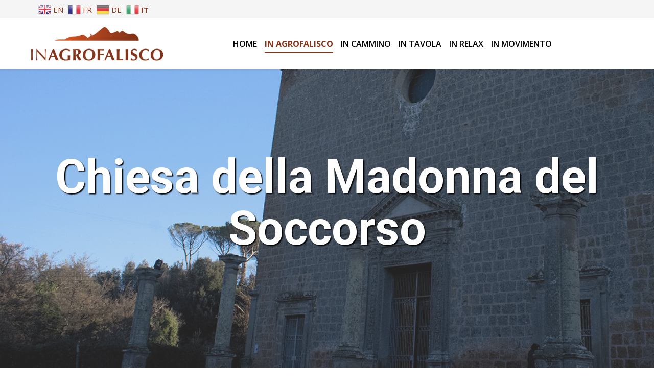

--- FILE ---
content_type: text/html; charset=utf-8
request_url: https://www.inagrofalisco.it/in-agrofalisco/i-borghi/corchiano/chiesa-madonna-del-soccorso
body_size: 12134
content:
<!DOCTYPE html>
<html prefix="og: http://ogp.me/ns#" xmlns="http://www.w3.org/1999/xhtml" xml:lang="it-it" lang="it-it" dir="ltr">
<head>
    <meta http-equiv="X-UA-Compatible" content="IE=edge">
    <meta name="viewport" content="width=device-width, initial-scale=1">
    
    <base href="https://www.inagrofalisco.it/in-agrofalisco/i-borghi/corchiano/chiesa-madonna-del-soccorso" />
	<meta http-equiv="content-type" content="text/html; charset=utf-8" />
	<meta name="keywords" content="agro falisco, borghi, enogastronomia, esperienze, escursioni, lazio" />
	<meta name="rights" content="Robin Network SRLS" />
	<meta name="title" content="Chiesa della Madonna del Soccorso  | In Agro Falisco" />
	<meta name="metatitle" content="Chiesa della Madonna del Soccorso  | In Agro Falisco" />
	<meta name="twitter:title" content="Chiesa della Madonna del Soccorso  | In Agro Falisco" />
	<meta name="twitter:description" content="La Chiesa della Madonna del Soccorso di Corchiano venne costruita come ristoro per i pellegrini sulla Via Amerina. Scopri i luoghi nascosti dell'Agro Falisco." />
	<meta name="twitter:image" content="https://www.inagrofalisco.it/images/Corchiano/chiesa-madonna-del-soccorso-corchiano-og.jpg" />
	<meta name="robots" content="index, follow" />
	<meta property="og:title" content="Chiesa della Madonna del Soccorso  | In Agro Falisco" />
	<meta property="og:description" content="La Chiesa della Madonna del Soccorso di Corchiano venne costruita come ristoro per i pellegrini sulla Via Amerina. Scopri i luoghi nascosti dell'Agro Falisco." />
	<meta property="og:url" content="https://www.inagrofalisco.it/in-agrofalisco/i-borghi/corchiano/chiesa-madonna-del-soccorso" />
	<meta property="og:image" content="https://www.inagrofalisco.it/images/Corchiano/chiesa-madonna-del-soccorso-corchiano-og.jpg" />
	<meta name="description" content="La Chiesa della Madonna del Soccorso di Corchiano venne costruita come ristoro per i pellegrini sulla Via Amerina. Scopri i luoghi nascosti dell'Agro Falisco." />
	<meta name="generator" content="Joomla! - Open Source Content Management" />
	<title>Chiesa della Madonna del Soccorso  | In Agro Falisco</title>
	<link href="/images/faviconinagrofalisco.png" rel="shortcut icon" type="image/vnd.microsoft.icon" />
	<link href="https://cdnjs.cloudflare.com/ajax/libs/simple-line-icons/2.4.1/css/simple-line-icons.min.css" rel="stylesheet" type="text/css" />
	<link href="/components/com_k2/css/k2.css?v=2.11&b=20230112" rel="stylesheet" type="text/css" />
	<link href="/components/com_sppagebuilder/assets/css/font-awesome-5.min.css" rel="stylesheet" type="text/css" />
	<link href="/components/com_sppagebuilder/assets/css/font-awesome-v4-shims.css" rel="stylesheet" type="text/css" />
	<link href="/components/com_sppagebuilder/assets/css/animate.min.css" rel="stylesheet" type="text/css" />
	<link href="/components/com_sppagebuilder/assets/css/sppagebuilder.css" rel="stylesheet" type="text/css" />
	<link href="/media/com_sppagebuilder/css/page-67.css" rel="stylesheet" type="text/css" />
	<link href="/plugins/system/jce/css/content.css?aa754b1f19c7df490be4b958cf085e7c" rel="stylesheet" type="text/css" />
	<link href="//fonts.googleapis.com/css?family=Open+Sans:300,300italic,regular,italic,600,600italic,700,700italic,800,800italic&amp;subset=greek-ext" rel="stylesheet" type="text/css" />
	<link href="//fonts.googleapis.com/css?family=Roboto:100,100italic,300,300italic,regular,italic,500,500italic,700,700italic,900,900italic&amp;subset=greek-ext" rel="stylesheet" type="text/css" />
	<link href="/templates/jux_graphsign_business/css/bootstrap.min.css" rel="stylesheet" type="text/css" />
	<link href="/templates/jux_graphsign_business/css/font-awesome.min.css" rel="stylesheet" type="text/css" />
	<link href="/templates/jux_graphsign_business/css/legacy.css" rel="stylesheet" type="text/css" />
	<link href="/templates/jux_graphsign_business/css/template.css" rel="stylesheet" type="text/css" />
	<link href="/templates/jux_graphsign_business/css/presets/preset1.css" rel="stylesheet" type="text/css" class="preset" />
	<link href="/templates/jux_graphsign_business/css/custom.css" rel="stylesheet" type="text/css" />
	<link href="/plugins/system/helix3/assets/css/pagebuilder.css" rel="stylesheet" type="text/css" />
	<link href="/templates/jux_graphsign_business/css/frontend-edit.css" rel="stylesheet" type="text/css" />
	<link href="/media/com_rsform/css/front.css?67d8ebef8812e6d65c8a315910de4e0d" rel="stylesheet" type="text/css" />
	<link href="/media/com_rsform/css/frameworks/responsive/responsive.css?67d8ebef8812e6d65c8a315910de4e0d" rel="stylesheet" type="text/css" />
	<link href="/modules/mod_vertical_menu/cache/249/685ca0a4d969fa6a5071a9a715ca4226.css" rel="stylesheet" type="text/css" />
	<link href="https://fonts.googleapis.com/css?family=Open+Sans:400,400i,600,600i,700,700i&subset=cyrillic,cyrillic-ext,latin-ext" rel="stylesheet" type="text/css" />
	<link href="/media/com_ingallery/css/frontend.css?v=2.1.18" rel="stylesheet" type="text/css" />
	<link href="/media/com_widgetkit/css/site.css" rel="stylesheet" type="text/css" id="widgetkit-site-css" />
	<style type="text/css">
body{font-family:Open Sans, sans-serif; font-size:16px; font-weight:normal; }h1{font-family:Roboto, sans-serif; font-size:32px; font-weight:700; }h2{font-family:Roboto, sans-serif; font-size:28px; font-weight:700; }h3{font-family:Roboto, sans-serif; font-size:24px; font-weight:700; }h4{font-family:Roboto, sans-serif; font-weight:100; }h5{font-family:Roboto, sans-serif; font-weight:100; }h6{font-family:Roboto, sans-serif; font-weight:100; }.prova {
    text-shadow: 2px 2px #000000;
}

.senzaombra {
    text-shadow: 0px 0px #000000;
}

.pshadow{
text-shadow: 2px 2px #000000;
}@media (min-width: 1400px) {
.container {
max-width: 1140px;
}
}#sp-top-bar{ background-color:#f5f5f5;color:#999999;padding:5px 0px 5px 0px; }#sp-header{ background-color:#ffffff; }#sp-newsletter{ background-color:#8a3719;color:#ffffff; }#sp-newsletter a{color:#f0be35;}#sp-newsletter a:hover{color:#b88f1e;}#sp-bottom{ background-color:#ffffff;padding:50px 0px 50px 0px; }#sp-footer{ background-color:#f5f5f5;color:#999999; }
.noscript div#off-menu_249 dl.level1 dl{
	position: static;
}
.noscript div#off-menu_249 dl.level1 dd.parent{
	height: auto !important;
	display: block;
	visibility: visible;
}

	</style>
	<script type="application/json" class="joomla-script-options new">{"csrf.token":"bfb29d1259df5d201a16f9d13297949b","system.paths":{"root":"","base":""}}</script>
	<script src="/plugins/system/offlajnparams/compat/greensock.js" type="text/javascript"></script>
	<script src="https://ajax.googleapis.com/ajax/libs/jquery/1.12.0/jquery.min.js" type="text/javascript"></script>
	<script src="https://code.jquery.com/jquery-migrate-1.4.1.min.js" type="text/javascript"></script>
	<script src="/plugins/system/jqueryeasyprofiles/jquerynoconflict.js" type="text/javascript"></script>
	<script src="https://ajax.googleapis.com/ajax/libs/jqueryui/1.9.2/jquery-ui.min.js" type="text/javascript"></script>
	<script src="/templates/jux_graphsign_business/js/bootstrap.min.js" type="text/javascript"></script>
	
	
	
	<script src="/media/k2/assets/js/k2.frontend.js?v=2.11&b=20230112&sitepath=/" type="text/javascript"></script>
	<script src="/components/com_sppagebuilder/assets/js/jquery.parallax.js" type="text/javascript"></script>
	<script src="/components/com_sppagebuilder/assets/js/sppagebuilder.js" defer="defer" type="text/javascript"></script>
	<script src="https://maps.googleapis.com/maps/api/js?key=AIzaSyBAYG1YY1VUI-TpOqbdNL8m0MLW88RFw9Q" type="text/javascript"></script>
	<script src="/components/com_sppagebuilder/assets/js/gmap.js" type="text/javascript"></script>
	<script src="/templates/jux_graphsign_business/js/jquery.sticky.js" type="text/javascript"></script>
	<script src="/templates/jux_graphsign_business/js/main.js" type="text/javascript"></script>
	<script src="/templates/jux_graphsign_business/js/masonry.pkgd.min.js" type="text/javascript"></script>
	<script src="/templates/jux_graphsign_business/js/masonry.pkgd.js" type="text/javascript"></script>
	<script src="/templates/jux_graphsign_business/js/jquery.nav.js" type="text/javascript"></script>
	<script src="/templates/jux_graphsign_business/js/owl.carousel.js" type="text/javascript"></script>
	<script src="/templates/jux_graphsign_business/js/owl.carousel.min.js" type="text/javascript"></script>
	<script src="/templates/jux_graphsign_business/js/jquery.magnific-popup.min.js" type="text/javascript"></script>
	<script src="/templates/jux_graphsign_business/js/frontend-edit.js" type="text/javascript"></script>
	<script src="/media/com_rsform/js/script.js?67d8ebef8812e6d65c8a315910de4e0d" type="text/javascript"></script>
	<script src="/modules/mod_vertical_menu/js/perfect-scrollbar.js?v=3.1.215" type="text/javascript"></script>
	<script src="/modules/mod_vertical_menu/js/mod_vertical_menu.js?v=3.1.215" type="text/javascript"></script>
	<script src="https://cdn.gtranslate.net/widgets/latest/fc.js" data-gt-orig-url="/in-agrofalisco/i-borghi/corchiano/chiesa-madonna-del-soccorso" data-gt-orig-domain="www.inagrofalisco.it" data-gt-widget-id="390" defer="defer" type="text/javascript"></script>
	<script src="/media/system/js/core.js?67d8ebef8812e6d65c8a315910de4e0d" type="text/javascript"></script>
	<script src="/media/com_ingallery/js/masonry.pkgd.min.js?v=2.1.18" type="text/javascript"></script>
	<script src="/media/com_ingallery/js/frontend.js?v=2.1.18" type="text/javascript"></script>
	<script src="/media/com_widgetkit/js/maps.js" defer="defer" type="text/javascript"></script>
	<script src="/media/com_widgetkit/lib/uikit/dist/js/uikit.min.js" type="text/javascript"></script>
	<script src="/media/com_widgetkit/lib/uikit/dist/js/uikit-icons.min.js" type="text/javascript"></script>
	<script type="text/javascript">
;(function ($) {
	$.ajaxSetup({
		headers: {
			'X-CSRF-Token': Joomla.getOptions('csrf.token')
		}
	});
})(jQuery);RSFormProUtils.addEvent(window, 'load', function(){
    RSFormPro.Ajax.overrideSubmit(6, {"parent":"","field":"rsform-error"}, false);
});window.gtranslateSettings = window.gtranslateSettings || {};window.gtranslateSettings['390'] = {"default_language":"it","languages":["en","fr","de","it"],"url_structure":"none","wrapper_selector":"#gt-wrapper-390","globe_size":60,"flag_size":24,"flag_style":"3d","custom_domains":null,"float_switcher_open_direction":"top","switcher_open_direction":"top","native_language_names":1,"add_new_line":1,"select_language_label":"Select Language","detect_browser_language":1,"custom_css":"","alt_flags":[],"switcher_horizontal_position":"left","switcher_vertical_position":"bottom","horizontal_position":"inline","vertical_position":"inline"};
	</script>
	<meta property="og:title" content="Chiesa della Madonna del Soccorso, Corchiano | inAgroFalisco" />
	<meta property="og:type" content="website" />
	<meta property="og:url" content="https://www.inagrofalisco.it/in-agrofalisco/i-borghi/corchiano/chiesa-madonna-del-soccorso" />
	<meta property="og:site_name" content="In Agro Falisco" />
	<meta name="twitter:card" content="summary" />
	<meta name="twitter:site" content="In Agro Falisco" />
	<!-- Start: Google Structured Data -->
            
<script type="application/ld+json">
{
    "@context": "https://schema.org",
    "@type": "BreadcrumbList",
    "itemListElement": [
        {
            "@type": "ListItem",
            "position": 1,
            "item": {
                "@id": "https://www.inagrofalisco.it/",
                "name": "Pagina principale"
            }
        },
        {
            "@type": "ListItem",
            "position": 2,
            "item": {
                "@id": "#",
                "name": "in AgroFalisco"
            }
        },
        {
            "@type": "ListItem",
            "position": 3,
            "item": {
                "@id": "https://www.inagrofalisco.it/in-agrofalisco/i-borghi",
                "name": "I borghi"
            }
        },
        {
            "@type": "ListItem",
            "position": 4,
            "item": {
                "@id": "https://www.inagrofalisco.it/in-agrofalisco/i-borghi/corchiano",
                "name": "Corchiano"
            }
        },
        {
            "@type": "ListItem",
            "position": 5,
            "item": {
                "@id": "https://www.inagrofalisco.it/in-agrofalisco/i-borghi/corchiano/chiesa-madonna-del-soccorso",
                "name": "La Chiesa Madonna del Soccorso, Corchiano"
            }
        }
    ]
}
</script>
            <!-- End: Google Structured Data -->
	<script type="text/javascript">
	var _gaq = _gaq || [];
	_gaq.push(['_setAccount', 'UA-97824522-1']);
	_gaq.push(['_trackPageview']);
	(function() {
		var ga = document.createElement('script'); ga.type = 'text/javascript'; ga.async = true;
		ga.src = ('https:' == document.location.protocol ? 'https://ssl' : 'http://www') + '.google-analytics.com/ga.js';
		var s = document.getElementsByTagName('script')[0]; s.parentNode.insertBefore(ga, s);
	})();
</script>
	<script data-cfasync="false">
document[(_el=document.addEventListener)?'addEventListener':'attachEvent'](_el?'DOMContentLoaded':'onreadystatechange',function(){
	if (!_el && document.readyState != 'complete') return;
	(window.jq183||jQuery)('.noscript').removeClass('noscript');
	window.sm249 = new VerticalSlideMenu({
		id: 249,
		visibility: ["1","0","0","0","0",["0","px"],["1024","px"]],
		parentHref: 0,
		theme: 'clean',
		result: 'Risultati di ricerca',
		noResult: 'Nessun risultato trovato',
		backItem: 'Indietro',
		filterDelay: 500,
		filterMinChar: 3,
		navtype: 'slide',
		sidebar: 0,
		popup: 0,
		overlay: 0,
		sidebarUnder: 768,
		width: 300,
		menuIconCorner: 0,
		menuIconX: 0,
		menuIconY: 0,
		hidePopupUnder: 1750,
		siteBg: '#rgba(0, 0, 0, 0.1)',
		effect: 12,
    dur: 400/1000,
		perspective: 0,
		inEase: 'Quad.easeOut'.split('.').reverse().join(''),
		inOrigin: '50% 50% 0',
		inX: 100,
		inUnitX: '%',
    logoUrl: '/',
		inCSS: {
			y: 0,
			opacity: 100/100,
			rotationX: 0,
			rotationY: 0,
			rotationZ: 0,
			skewX: 0,
			skewY: 0,
			scaleX: 100/100,
			scaleY: 100/100
		},
		outEase: 'Quad.easeOut'.split('.').reverse().join(''),
		outOrigin: '50% 50% 0',
		outX: -100,
		outUnitX: '%',
		outCSS: {
			y: 0,
			opacity: 100/100,
			rotationX: 0,
			rotationY: 0,
			rotationZ: 0,
			skewX: 0,
			skewY: 0,
			scaleX: 100/100,
			scaleY: 100/100
		},
		anim: {
			perspective: 1000,
			inDur: 300/1000,
			inEase: 'Quad.easeOut'.split('.').reverse().join(''),
			inOrigin: '50% 50% 0',
			inX: -30,
			inUnitX: 'px',
			inCSS: {
				y: 0,
				opacity: 0/100,
				rotationX: 0,
				rotationY: 0,
				rotationZ: 0,
				skewX: 0,
				skewY: 0,
				scaleX: 100/100,
				scaleY: 100/100
			},
			outDur: 300/1000,
			outEase: 'Quad.easeOut'.split('.').reverse().join(''),
			outOrigin: '50% 50% 0',
			outX: 20,
			outUnitX: 'px',
			outCSS: {
				y: 0,
				opacity: 0/100,
				rotationX: 0,
				rotationY: 0,
				rotationZ: 0,
				skewX: 0,
				skewY: 0,
				scaleX: 100/100,
				scaleY: 100/100
			}
		},
		miAnim: 0,
		miDur: 500/1000,
		miShift: 40/1000,
		miEase: 'Quad.easeOut'.split('.').reverse().join(''),
		miX: 40,
		miUnitX: '%',
		miCSS: {
			transformPerspective: 600,
			transformOrigin: '50% 50% 0',
			y: 0,
			opacity: 0/100,
			rotationX: 0,
			rotationY: 0,
			rotationZ: 0,
			skewX: 0,
			skewY: 0,
			scaleX: 100/100,
			scaleY: 100/100
		},
		iconAnim: 0 && 0,
		bgX: 33,
		dropwidth: 250,
		dropspace: 0,
		dropFullHeight: 0,
		dropEvent: 'mouseenter',
		opened: 1,
		autoOpen: 0,
		autoOpenAnim: 1,
		hideBurger: 0
	});
});
</script>
	<script type="application/json" id="ingallery-cfg">{"ajax_url":"\/component\/ingallery\/?task=gallery.view&language=it-IT","ajax_data_url":"\/component\/ingallery\/?task=picture.data&language=it-IT","lang":{"error_title":"Purtroppo si \u00e8 verificato un errore","system_error":"Errore di sistema. Consulta i registri per ulteriori informazioni o abilita la visualizzazione degli errori nelle impostazioni dei componenti di InGallery."}}</script>

   
    <script async src="https://pagead2.googlesyndication.com/pagead/js/adsbygoogle.js?client=ca-pub-9378117142676264"
     crossorigin="anonymous"></script>

<!-- Google tag (gtag.js) -->
<script async src="https://www.googletagmanager.com/gtag/js?id=AW-11131844793"></script>
<script>
  window.dataLayer = window.dataLayer || [];
  function gtag(){dataLayer.push(arguments);}
  gtag('js', new Date());

  gtag('config', 'AW-11131844793');
</script>

<!-- Google tag (gtag.js) -->
<script async src="https://www.googletagmanager.com/gtag/js?id=G-YFQBZ61VW4"></script>
<script>
  window.dataLayer = window.dataLayer || [];
  function gtag(){dataLayer.push(arguments);}
  gtag('js', new Date());

  gtag('config', 'G-YFQBZ61VW4');
</script>

<script async defer src="https://maps.googleapis.com/maps/api/js?key=AIzaSyAM0SnYCoUIqew45FXnXOtdwoqdwfgG_sE&callback=initMap"
  type="text/javascript"></script>


<!-- Facebook Pixel Code -->
<script>
!function(f,b,e,v,n,t,s){if(f.fbq)return;n=f.fbq=function(){n.callMethod?
n.callMethod.apply(n,arguments):n.queue.push(arguments)};if(!f._fbq)f._fbq=n;
n.push=n;n.loaded=!0;n.version='2.0';n.queue=[];t=b.createElement(e);t.async=!0;
t.src=v;s=b.getElementsByTagName(e)[0];s.parentNode.insertBefore(t,s)}(window,
document,'script','https://connect.facebook.net/en_US/fbevents.js');
fbq('init', '110132606315557'); // Insert your pixel ID here.
fbq('track', 'PageView', 'ViewContent');
</script>
<noscript><img height="1" width="1" style="display:none"
src="https://www.facebook.com/tr?id=110132606315557&ev=PageView&noscript=1"
/></noscript>
<!-- DO NOT MODIFY -->
<!-- End Facebook Pixel Code -->

<script id="mcjs">!function(c,h,i,m,p){m=c.createElement(h),p=c.getElementsByTagName(h)[0],m.async=1,m.src=i,p.parentNode.insertBefore(m,p)}(document,"script","https://chimpstatic.com/mcjs-connected/js/users/02e18780e23313fe1701426b8/e4ec0350dfbd4200876fa4c60.js");</script>

<!-- Meta Pixel Code -->
<script>
!function(f,b,e,v,n,t,s)
{if(f.fbq)return;n=f.fbq=function(){n.callMethod?
n.callMethod.apply(n,arguments):n.queue.push(arguments)};
if(!f._fbq)f._fbq=n;n.push=n;n.loaded=!0;n.version='2.0';
n.queue=[];t=b.createElement(e);t.async=!0;
t.src=v;s=b.getElementsByTagName(e)[0];
s.parentNode.insertBefore(t,s)}(window, document,'script',
'https://connect.facebook.net/en_US/fbevents.js');
fbq('init', '507846094519720');
fbq('track', 'PageView');
</script>
<noscript><img height="1" width="1" style="display:none"
src="https://www.facebook.com/tr?id=507846094519720&ev=PageView&noscript=1"
/></noscript>
<!-- End Meta Pixel Code -->

<meta name="facebook-domain-verification" content="tf2e0zdjw9u0xz6vca2h66aur9evao" />
</head>
<body class="site com-sppagebuilder view-page no-layout no-task itemid-259 it-it ltr  layout-fluid"><div class="sm-pusher"><div class="sm-content"><div class="sm-content-inner">
    <div class="body-innerwrapper">
        <section id="sp-top-bar"><div class="container"><div class="row"><div id="sp-top1" class="col-lg-6 "><div class="sp-column "><div class="sp-module "><div class="sp-module-content"><div class="gtranslate_wrapper" id="gt-wrapper-390"></div></div></div></div></div><div id="sp-top2" class="col-lg-6 "><div class="sp-column "></div></div></div></div></section><header id="sp-header"><div class="container"><div class="row"><div id="sp-logo" class="col-8 col-md-4 col-lg-3 "><div class="sp-column "><a class="logo" href="/"><h1><img class="sp-default-logo hidden-xs" src="/images/inagrofaliscobrown.png" alt="In Agro Falisco"><img class="sp-sticky-logo hidden-xs" src="/images/inagrofaliscobrown.png" alt="In Agro Falisco" width="788" height="224"><img class="sp-retina-logo hidden-xs" src="/images/inagrofaliscobrown.png" alt="In Agro Falisco" width="788" height="224"><img class="sp-default-logo visible-xs" src="/images/inagrofaliscobrownmobile.png" alt="In Agro Falisco"></h1></a></div></div><div id="sp-menu" class="col-7 col-md-8 col-lg-8 d-none d-md-block"><div class="sp-column ">			<div class='sp-megamenu-wrapper'>
				<a id="offcanvas-toggler" class="visible-xs" href="#"><i class="fa fa-bars"></i></a>
				<ul class="sp-megamenu-parent menu-fade hidden-xs"><li class="sp-menu-item"><a  href="/"  title="In Agro Falisco | Scopri l'Alt(r)o Lazio" >Home</a></li><li class="sp-menu-item sp-has-child active"><a  href="#"  >in AgroFalisco</a><div class="sp-dropdown sp-dropdown-main sp-menu-left" style="width: 240px;"><div class="sp-dropdown-inner"><ul class="sp-dropdown-items"><li class="sp-menu-item sp-has-child active"><a  href="/in-agrofalisco/i-borghi"  >I borghi</a><div class="sp-dropdown sp-dropdown-sub sp-menu-right" style="width: 240px;"><div class="sp-dropdown-inner"><ul class="sp-dropdown-items"><li class="sp-menu-item sp-has-child"><a  href="/in-agrofalisco/i-borghi/calcata"  >Calcata</a><div class="sp-dropdown sp-dropdown-sub sp-menu-right" style="width: 240px;"><div class="sp-dropdown-inner"><ul class="sp-dropdown-items"><li class="sp-menu-item"></li><li class="sp-menu-item"></li><li class="sp-menu-item"></li><li class="sp-menu-item"></li></ul></div></div></li><li class="sp-menu-item sp-has-child"><a  href="/in-agrofalisco/i-borghi/faleria"  >Faleria</a><div class="sp-dropdown sp-dropdown-sub sp-menu-right" style="width: 240px;"><div class="sp-dropdown-inner"><ul class="sp-dropdown-items"><li class="sp-menu-item"></li><li class="sp-menu-item"></li><li class="sp-menu-item"></li><li class="sp-menu-item"></li></ul></div></div></li><li class="sp-menu-item sp-has-child"><a  href="/in-agrofalisco/i-borghi/castel-sant-elia"  >Castel Sant'Elia</a><div class="sp-dropdown sp-dropdown-sub sp-menu-right" style="width: 240px;"><div class="sp-dropdown-inner"><ul class="sp-dropdown-items"><li class="sp-menu-item"></li><li class="sp-menu-item"></li></ul></div></div></li><li class="sp-menu-item sp-has-child"><a  href="/in-agrofalisco/i-borghi/nepi"  >Nepi</a><div class="sp-dropdown sp-dropdown-sub sp-menu-right" style="width: 240px;"><div class="sp-dropdown-inner"><ul class="sp-dropdown-items"><li class="sp-menu-item"></li><li class="sp-menu-item"></li><li class="sp-menu-item"></li><li class="sp-menu-item"></li><li class="sp-menu-item"></li><li class="sp-menu-item"></li></ul></div></div></li><li class="sp-menu-item sp-has-child"><a  href="/in-agrofalisco/i-borghi/civita-castellana"  title="Civita Castellana | inAgroFalisco" >Civita Castellana</a><div class="sp-dropdown sp-dropdown-sub sp-menu-right" style="width: 240px;"><div class="sp-dropdown-inner"><ul class="sp-dropdown-items"><li class="sp-menu-item"></li><li class="sp-menu-item"></li><li class="sp-menu-item"></li><li class="sp-menu-item"></li><li class="sp-menu-item"></li><li class="sp-menu-item"></li><li class="sp-menu-item"></li><li class="sp-menu-item"></li><li class="sp-menu-item"></li><li class="sp-menu-item"></li></ul></div></div></li><li class="sp-menu-item sp-has-child"><a  href="/in-agrofalisco/i-borghi/fabrica-di-roma"  >Fabrica di Roma</a><div class="sp-dropdown sp-dropdown-sub sp-menu-right" style="width: 240px;"><div class="sp-dropdown-inner"><ul class="sp-dropdown-items"><li class="sp-menu-item"></li><li class="sp-menu-item"></li><li class="sp-menu-item"></li><li class="sp-menu-item"></li><li class="sp-menu-item"></li></ul></div></div></li><li class="sp-menu-item sp-has-child active"><a  href="/in-agrofalisco/i-borghi/corchiano"  >Corchiano</a><div class="sp-dropdown sp-dropdown-sub sp-menu-right" style="width: 240px;"><div class="sp-dropdown-inner"><ul class="sp-dropdown-items"><li class="sp-menu-item"></li><li class="sp-menu-item"></li><li class="sp-menu-item"></li><li class="sp-menu-item"></li><li class="sp-menu-item"></li><li class="sp-menu-item current-item active"></li><li class="sp-menu-item"></li></ul></div></div></li><li class="sp-menu-item sp-has-child"><a  href="/in-agrofalisco/i-borghi/gallese"  >Gallese</a><div class="sp-dropdown sp-dropdown-sub sp-menu-right" style="width: 240px;"><div class="sp-dropdown-inner"><ul class="sp-dropdown-items"><li class="sp-menu-item"></li><li class="sp-menu-item"></li><li class="sp-menu-item"></li><li class="sp-menu-item"></li></ul></div></div></li><li class="sp-menu-item sp-has-child"><a  href="/in-agrofalisco/i-borghi/vasanello"  >Vasanello</a><div class="sp-dropdown sp-dropdown-sub sp-menu-right" style="width: 240px;"><div class="sp-dropdown-inner"><ul class="sp-dropdown-items"><li class="sp-menu-item"></li><li class="sp-menu-item"></li><li class="sp-menu-item"></li><li class="sp-menu-item"></li><li class="sp-menu-item"></li></ul></div></div></li><li class="sp-menu-item sp-has-child"><a  href="/in-agrofalisco/i-borghi/orte"  >Orte</a><div class="sp-dropdown sp-dropdown-sub sp-menu-right" style="width: 240px;"><div class="sp-dropdown-inner"><ul class="sp-dropdown-items"><li class="sp-menu-item"></li><li class="sp-menu-item"></li><li class="sp-menu-item"></li><li class="sp-menu-item"></li><li class="sp-menu-item"></li><li class="sp-menu-item"></li><li class="sp-menu-item"></li><li class="sp-menu-item"></li><li class="sp-menu-item"></li></ul></div></div></li><li class="sp-menu-item"><a  href="/in-agrofalisco/i-borghi/canepina"  >Canepina</a></li><li class="sp-menu-item"><a  href="/in-agrofalisco/i-borghi/vallerano"  title="Vallerano, sui Monti Cimini un piccolo borgo pieno di eventi e gastronomia | inAgroFalisco" >Vallerano</a></li><li class="sp-menu-item"><a  href="/in-agrofalisco/i-borghi/vignanello"  >Vignanello</a></li></ul></div></div></li><li class="sp-menu-item"><a  href="/in-agrofalisco/parco-valle-del-treja"  >Il Parco Valle del Treja</a></li><li class="sp-menu-item"></li><li class="sp-menu-item"><a  href="/in-agrofalisco/monumento-naturale-delle-forre"  >Il Monumento Naturale delle Forre</a></li><li class="sp-menu-item"></li><li class="sp-menu-item"><a  href="/in-agrofalisco/faleri-novi"  >Faleri Novi</a></li><li class="sp-menu-item"></li><li class="sp-menu-item"><a  href="/in-agrofalisco/chi-siamo"  >Chi siamo</a></li><li class="sp-menu-item"><a  href="/in-agrofalisco/audioguida-le-voci-dell-agro-falisco-e-monti-cimini"  title="Audioguida Genius Loci: le voci dell'Agro Falisco e dei Monti Cimini | in Agro Falisco" >Audioguida Genius Loci</a></li></ul></div></div></li><li class="sp-menu-item sp-has-child"><a  href="javascript:void(0);"  >in Cammino</a><div class="sp-dropdown sp-dropdown-main sp-menu-right" style="width: 240px;"><div class="sp-dropdown-inner"><ul class="sp-dropdown-items"><li class="sp-menu-item"><a  href="/via-amerina-il-cammino-della-luce"  title="Via Amerina, il Cammino della Luce: cos'è, dov'è e le tappe" >Via Amerina, il Cammino della Luce</a></li><li class="sp-menu-item"><a  href="/cammino-tuscia-103"  title="Cammino Tuscia 103: cos'è dove si trova e tutte le tappe" >Cammino Tuscia 103</a></li><li class="sp-menu-item"><a  href="/percorsi-natura"  title="Percorsi natura, sentieri in Agro Falisco e nei Monti Cimini" >Percorsi natura</a></li><li class="sp-menu-item"><a  href="/i-custodi-guide-e-associazioni-del-territorio"  title="I Custodi: guide e associazioni del territorio | inAgroFalisco" >I Custodi</a></li><li class="sp-menu-item"><a  href="/adotta-un-sentiero"  title="Adotta un sentiero dell'Agro Falisco e dei Monti Cimini | in Agro Falisco" >Adotta un sentiero</a></li></ul></div></div></li><li class="sp-menu-item sp-has-child"><a  href="javascript:void(0);"  >in Tavola</a><div class="sp-dropdown sp-dropdown-main sp-menu-right" style="width: 240px;"><div class="sp-dropdown-inner"><ul class="sp-dropdown-items"><li class="sp-menu-item"><a  href="/dove-mangiare"  title="Dove mangiare in Agro Falisco: ristoranti, agriturismi e trattorie" >Dove mangiare</a></li><li class="sp-menu-item sp-has-child"><a  href="/enogastronomia"  >L'enogastronomia</a><div class="sp-dropdown sp-dropdown-sub sp-menu-right" style="width: 240px;"><div class="sp-dropdown-inner"><ul class="sp-dropdown-items"><li class="sp-menu-item sp-has-child"><div class="sp-dropdown sp-dropdown-sub sp-menu-right" style="width: 240px;"><div class="sp-dropdown-inner"><ul class="sp-dropdown-items"><li class="sp-menu-item"></li></ul></div></div></li><li class="sp-menu-item sp-has-child"><div class="sp-dropdown sp-dropdown-sub sp-menu-right" style="width: 240px;"><div class="sp-dropdown-inner"><ul class="sp-dropdown-items"><li class="sp-menu-item"></li><li class="sp-menu-item"></li></ul></div></div></li></ul></div></div></li></ul></div></div></li><li class="sp-menu-item sp-has-child"><a  href="javascript:void(0);"  >in Relax</a><div class="sp-dropdown sp-dropdown-main sp-menu-right" style="width: 240px;"><div class="sp-dropdown-inner"><ul class="sp-dropdown-items"><li class="sp-menu-item"><a  href="/dove-dormire"  title="Dove dormire in Agro Falisco, scopri le strutture" >Dove dormire</a></li></ul></div></div></li><li class="sp-menu-item sp-has-child"><a  href="javascript:void(0);"  >in Movimento</a><div class="sp-dropdown sp-dropdown-main sp-menu-right" style="width: 240px;"><div class="sp-dropdown-inner"><ul class="sp-dropdown-items"><li class="sp-menu-item sp-has-child"><a  href="/eventi"  title="Scopri tutti gli eventi in Agro Falisco!" >Eventi</a><div class="sp-dropdown sp-dropdown-sub sp-menu-right" style="width: 240px;"><div class="sp-dropdown-inner"><ul class="sp-dropdown-items"><li class="sp-menu-item"></li><li class="sp-menu-item"></li><li class="sp-menu-item"></li><li class="sp-menu-item"></li><li class="sp-menu-item"></li><li class="sp-menu-item"></li><li class="sp-menu-item"></li><li class="sp-menu-item"></li><li class="sp-menu-item"></li><li class="sp-menu-item"></li><li class="sp-menu-item"></li><li class="sp-menu-item"></li><li class="sp-menu-item"></li><li class="sp-menu-item"></li><li class="sp-menu-item"></li><li class="sp-menu-item"></li><li class="sp-menu-item"></li><li class="sp-menu-item"></li><li class="sp-menu-item"></li><li class="sp-menu-item"></li><li class="sp-menu-item"></li><li class="sp-menu-item"></li><li class="sp-menu-item"></li><li class="sp-menu-item"></li><li class="sp-menu-item"></li><li class="sp-menu-item"></li><li class="sp-menu-item"></li><li class="sp-menu-item"></li><li class="sp-menu-item"></li><li class="sp-menu-item"></li><li class="sp-menu-item"></li><li class="sp-menu-item"></li><li class="sp-menu-item"></li><li class="sp-menu-item"></li><li class="sp-menu-item"></li><li class="sp-menu-item"></li><li class="sp-menu-item"></li><li class="sp-menu-item"></li><li class="sp-menu-item"></li><li class="sp-menu-item"></li><li class="sp-menu-item"></li><li class="sp-menu-item"></li><li class="sp-menu-item"></li><li class="sp-menu-item"></li><li class="sp-menu-item"></li><li class="sp-menu-item"></li><li class="sp-menu-item"></li><li class="sp-menu-item"></li><li class="sp-menu-item"></li><li class="sp-menu-item"></li></ul></div></div></li><li class="sp-menu-item"><a  href="/esperienze"  title="Esperienze in Agro Falisco" >Esperienze</a></li></ul></div></div></li><li class="sp-menu-item"></li><li class="sp-menu-item"></li><li class="sp-menu-item"></li></ul>			</div>
		</div></div><div id="sp-top3" class="col-4 col-lg-1 d-lg-none"><div class="sp-column "><div class="noscript">
	<nav id="off-menu_249" class="off-menu_249 sm-menu ">
    <div class="sm-logo" style="position:relative">
    <img src="/images/Logo in Agro Falisco bianco 2.png" alt="logo" />
	</div>
            <div class="sm-filter-cont">
    <input class="sm-filter" type="text" placeholder="Filtro" />
		<div class="sm-reset"></div>
  </div>
    <div class="sm-levels">
    <div class="sm-level level1"><dl class="level1">
  <dt class="level1 off-nav-101 notparent first">
        <div class="inner">
      <div class="link"><a data-text="Home"  title="In Agro Falisco | Scopri l'Alt(r)o Lazio" href="https://www.inagrofalisco.it/">Home</a></div>
          </div>
  </dt>
  <dd class="level1 off-nav-101 notparent first">
      </dd>
    <dt class="level1 off-nav-130 parent">
        <div class="inner">
      <div class="link"><a data-text="in AgroFalisco" href="#">in AgroFalisco</a></div>
          </div>
  </dt>
  <dd class="level1 off-nav-130 parent">
    <div class="sm-level level2"><dl class="level2">
  <dt class="level2 off-nav-131 parent first">
        <div class="inner">
      <div class="link"><a data-text="I borghi" href="/in-agrofalisco/i-borghi">I borghi</a></div>
          </div>
  </dt>
  <dd class="level2 off-nav-131 parent first">
    <div class="sm-level level3"><dl class="level3">
  <dt class="level3 off-nav-186 notparent first">
        <div class="inner">
      <div class="link"><a data-text="Calcata" href="/in-agrofalisco/i-borghi/calcata">Calcata</a></div>
          </div>
  </dt>
  <dd class="level3 off-nav-186 notparent first">
      </dd>
    <dt class="level3 off-nav-190 notparent">
        <div class="inner">
      <div class="link"><a data-text="Faleria" href="/in-agrofalisco/i-borghi/faleria">Faleria</a></div>
          </div>
  </dt>
  <dd class="level3 off-nav-190 notparent">
      </dd>
    <dt class="level3 off-nav-194 notparent">
        <div class="inner">
      <div class="link"><a data-text="Castel Sant'Elia" href="/in-agrofalisco/i-borghi/castel-sant-elia">Castel Sant'Elia</a></div>
          </div>
  </dt>
  <dd class="level3 off-nav-194 notparent">
      </dd>
    <dt class="level3 off-nav-198 notparent">
        <div class="inner">
      <div class="link"><a data-text="Nepi" href="/in-agrofalisco/i-borghi/nepi">Nepi</a></div>
          </div>
  </dt>
  <dd class="level3 off-nav-198 notparent">
      </dd>
    <dt class="level3 off-nav-142 notparent">
        <div class="inner">
      <div class="link"><a data-text="Civita Castellana"  title="Civita Castellana | inAgroFalisco" href="/in-agrofalisco/i-borghi/civita-castellana">Civita Castellana</a></div>
          </div>
  </dt>
  <dd class="level3 off-nav-142 notparent">
      </dd>
    <dt class="level3 off-nav-202 notparent">
        <div class="inner">
      <div class="link"><a data-text="Fabrica di Roma" href="/in-agrofalisco/i-borghi/fabrica-di-roma">Fabrica di Roma</a></div>
          </div>
  </dt>
  <dd class="level3 off-nav-202 notparent">
      </dd>
    <dt class="level3 off-nav-206 notparent">
        <div class="inner">
      <div class="link"><a data-text="Corchiano" href="/in-agrofalisco/i-borghi/corchiano">Corchiano</a></div>
          </div>
  </dt>
  <dd class="level3 off-nav-206 notparent">
      </dd>
    <dt class="level3 off-nav-210 notparent">
        <div class="inner">
      <div class="link"><a data-text="Gallese" href="/in-agrofalisco/i-borghi/gallese">Gallese</a></div>
          </div>
  </dt>
  <dd class="level3 off-nav-210 notparent">
      </dd>
    <dt class="level3 off-nav-214 notparent">
        <div class="inner">
      <div class="link"><a data-text="Vasanello" href="/in-agrofalisco/i-borghi/vasanello">Vasanello</a></div>
          </div>
  </dt>
  <dd class="level3 off-nav-214 notparent">
      </dd>
    <dt class="level3 off-nav-218 notparent">
        <div class="inner">
      <div class="link"><a data-text="Orte" href="/in-agrofalisco/i-borghi/orte">Orte</a></div>
          </div>
  </dt>
  <dd class="level3 off-nav-218 notparent">
      </dd>
    <dt class="level3 off-nav-688 notparent">
        <div class="inner">
      <div class="link"><a data-text="Canepina" href="/in-agrofalisco/i-borghi/canepina">Canepina</a></div>
          </div>
  </dt>
  <dd class="level3 off-nav-688 notparent">
      </dd>
    <dt class="level3 off-nav-689 notparent">
        <div class="inner">
      <div class="link"><a data-text="Vallerano"  title="Vallerano, sui Monti Cimini un piccolo borgo pieno di eventi e gastronomia | inAgroFalisco" href="/in-agrofalisco/i-borghi/vallerano">Vallerano</a></div>
          </div>
  </dt>
  <dd class="level3 off-nav-689 notparent">
      </dd>
    <dt class="level3 off-nav-690 notparent">
        <div class="inner">
      <div class="link"><a data-text="Vignanello" href="/in-agrofalisco/i-borghi/vignanello">Vignanello</a></div>
          </div>
  </dt>
  <dd class="level3 off-nav-690 notparent">
      </dd>
                </dl></div></dd>  <dt class="level2 off-nav-222 notparent">
        <div class="inner">
      <div class="link"><a data-text="Il Parco Valle del Treja" href="/in-agrofalisco/parco-valle-del-treja">Il Parco Valle del Treja</a></div>
          </div>
  </dt>
  <dd class="level2 off-nav-222 notparent">
      </dd>
    <dt class="level2 off-nav-224 notparent">
        <div class="inner">
      <div class="link"><a data-text="Il Monumento Naturale delle Forre" href="/in-agrofalisco/monumento-naturale-delle-forre">Il Monumento Naturale delle Forre</a></div>
          </div>
  </dt>
  <dd class="level2 off-nav-224 notparent">
      </dd>
    <dt class="level2 off-nav-227 notparent">
        <div class="inner">
      <div class="link"><a data-text="Faleri Novi" href="/in-agrofalisco/faleri-novi">Faleri Novi</a></div>
          </div>
  </dt>
  <dd class="level2 off-nav-227 notparent">
      </dd>
    <dt class="level2 off-nav-229 notparent">
        <div class="inner">
      <div class="link"><a data-text="Chi siamo" href="/in-agrofalisco/chi-siamo">Chi siamo</a></div>
          </div>
  </dt>
  <dd class="level2 off-nav-229 notparent">
      </dd>
    <dt class="level2 off-nav-904 notparent">
        <div class="inner">
      <div class="link"><a data-text="Audioguida Genius Loci"  title="Audioguida Genius Loci: le voci dell'Agro Falisco e dei Monti Cimini | in Agro Falisco" href="/in-agrofalisco/audioguida-le-voci-dell-agro-falisco-e-monti-cimini">Audioguida Genius Loci</a></div>
          </div>
  </dt>
  <dd class="level2 off-nav-904 notparent">
      </dd>
                </dl></div></dd>  <dt class="level1 off-nav-806 parent">
        <div class="inner">
      <div class="link"><a data-text="in Cammino" href="/?Itemid=806">in Cammino</a></div>
          </div>
  </dt>
  <dd class="level1 off-nav-806 parent">
    <div class="sm-level level2"><dl class="level2">
  <dt class="level2 off-nav-767 notparent first">
        <div class="inner">
      <div class="link"><a data-text="Via Amerina, il Cammino della Luce"  title="Via Amerina, il Cammino della Luce: cos'è, dov'è e le tappe" href="/via-amerina-il-cammino-della-luce">Via Amerina, il Cammino della Luce</a></div>
          </div>
  </dt>
  <dd class="level2 off-nav-767 notparent first">
      </dd>
    <dt class="level2 off-nav-777 notparent">
        <div class="inner">
      <div class="link"><a data-text="Cammino Tuscia 103"  title="Cammino Tuscia 103: cos'è dove si trova e tutte le tappe" href="/cammino-tuscia-103">Cammino Tuscia 103</a></div>
          </div>
  </dt>
  <dd class="level2 off-nav-777 notparent">
      </dd>
    <dt class="level2 off-nav-709 notparent">
        <div class="inner">
      <div class="link"><a data-text="Percorsi natura"  title="Percorsi natura, sentieri in Agro Falisco e nei Monti Cimini" href="/percorsi-natura">Percorsi natura</a></div>
          </div>
  </dt>
  <dd class="level2 off-nav-709 notparent">
      </dd>
    <dt class="level2 off-nav-789 notparent">
        <div class="inner">
      <div class="link"><a data-text="I Custodi"  title="I Custodi: guide e associazioni del territorio | inAgroFalisco" href="/i-custodi-guide-e-associazioni-del-territorio">I Custodi</a></div>
          </div>
  </dt>
  <dd class="level2 off-nav-789 notparent">
      </dd>
    <dt class="level2 off-nav-905 notparent">
        <div class="inner">
      <div class="link"><a data-text="Adotta un sentiero"  title="Adotta un sentiero dell'Agro Falisco e dei Monti Cimini | in Agro Falisco" href="/adotta-un-sentiero">Adotta un sentiero</a></div>
          </div>
  </dt>
  <dd class="level2 off-nav-905 notparent">
      </dd>
                </dl></div></dd>  <dt class="level1 off-nav-132 parent">
        <div class="inner">
      <div class="link"><a data-text="in Tavola" href="/?Itemid=132">in Tavola</a></div>
          </div>
  </dt>
  <dd class="level1 off-nav-132 parent">
    <div class="sm-level level2"><dl class="level2">
  <dt class="level2 off-nav-776 notparent first">
        <div class="inner">
      <div class="link"><a data-text="Dove mangiare"  title="Dove mangiare in Agro Falisco: ristoranti, agriturismi e trattorie" href="/dove-mangiare">Dove mangiare</a></div>
          </div>
  </dt>
  <dd class="level2 off-nav-776 notparent first">
      </dd>
    <dt class="level2 off-nav-177 notparent">
        <div class="inner">
      <div class="link"><a data-text="L'enogastronomia" href="/enogastronomia">L'enogastronomia</a></div>
          </div>
  </dt>
  <dd class="level2 off-nav-177 notparent">
      </dd>
                </dl></div></dd>  <dt class="level1 off-nav-133 parent">
        <div class="inner">
      <div class="link"><a data-text="in Relax" href="/?Itemid=133">in Relax</a></div>
          </div>
  </dt>
  <dd class="level1 off-nav-133 parent">
    <div class="sm-level level2"><dl class="level2">
  <dt class="level2 off-nav-793 notparent first">
        <div class="inner">
      <div class="link"><a data-text="Dove dormire"  title="Dove dormire in Agro Falisco, scopri le strutture" href="/dove-dormire">Dove dormire</a></div>
          </div>
  </dt>
  <dd class="level2 off-nav-793 notparent first">
      </dd>
                </dl></div></dd>  <dt class="level1 off-nav-134 parent">
        <div class="inner">
      <div class="link"><a data-text="in Movimento" href="/?Itemid=134">in Movimento</a></div>
          </div>
  </dt>
  <dd class="level1 off-nav-134 parent">
    <div class="sm-level level2"><dl class="level2">
  <dt class="level2 off-nav-183 notparent first">
        <div class="inner">
      <div class="link"><a data-text="Eventi"  title="Scopri tutti gli eventi in Agro Falisco!" href="/eventi">Eventi</a></div>
          </div>
  </dt>
  <dd class="level2 off-nav-183 notparent first">
      </dd>
    <dt class="level2 off-nav-791 notparent">
        <div class="inner">
      <div class="link"><a data-text="Esperienze"  title="Esperienze in Agro Falisco" href="/esperienze">Esperienze</a></div>
          </div>
  </dt>
  <dd class="level2 off-nav-791 notparent">
      </dd>
                </dl></div></dd>          </dl></div>
    </div>
</nav></div>
</div></div></div></div></header><section id="sp-page-title"><div class="row"><div id="sp-title" class="col-lg-12 "><div class="sp-column "></div></div></div></section><section id="sp-main-body"><div class="row"><div id="sp-component" class="col-lg-12 "><div class="sp-column "><div id="system-message-container">
	</div>
<div id="sp-page-builder" class="sp-page-builder  page-67">

	
	<div class="page-content">
				<section id="section-id-1477910412617" class="sppb-section sppb-hidden-xs" ><div class="sppb-row-overlay"></div><div class="sppb-row-container"><div class="sppb-row"><div class="sppb-col-md-12" id="column-wrap-id-1477910412618"><div id="column-id-1477910412618" class="sppb-column" ><div class="sppb-column-addons"><div id="sppb-addon-wrapper-1477910628823" class="sppb-addon-wrapper"><div id="sppb-addon-1477910628823" class=" sppb-wow fadeInUp clearfix "  data-sppb-wow-duration="500ms"     ><div class="sppb-addon sppb-addon-header sppb-text-center"><h1 class="sppb-addon-title">Chiesa della Madonna del Soccorso</h1></div></div></div></div></div></div></div></div></section><section id="section-id-1490429635475" class="sppb-section sppb-hidden-md sppb-hidden-lg sppb-hidden-sm" ><div class="sppb-row-overlay"></div><div class="sppb-row-container"><div class="sppb-row"><div class="sppb-col-md-12" id="column-wrap-id-1490429635476"><div id="column-id-1490429635476" class="sppb-column" ><div class="sppb-column-addons"><div id="sppb-addon-wrapper-1490429635477" class="sppb-addon-wrapper"><div id="sppb-addon-1490429635477" class=" sppb-wow fadeInUp clearfix "  data-sppb-wow-duration="500ms"     ><div class="sppb-addon sppb-addon-header sppb-text-center"><h1 class="sppb-addon-title">Chiesa della Madonna del Soccorso</h1></div></div></div></div></div></div></div></div></section><section id="section-id-1484127757723" class="sppb-section" ><div class="sppb-row-overlay"></div><div class="sppb-row-container"><div class="sppb-row"><div class="sppb-col-md-12" id="column-wrap-id-1484127757724"><div id="column-id-1484127757724" class="sppb-column" ><div class="sppb-column-addons"><div id="section-id-1484127757729" class="sppb-section" ><div class="sppb-row-overlay"></div><div class="sppb-container-inner"><div class="sppb-row"><div class="sppb-col-md-12" id="column-wrap-id-1484127757730"><div id="column-id-1484127757730" class="sppb-column" ><div class="sppb-column-addons"><div id="sppb-addon-wrapper-1491502772173" class="sppb-addon-wrapper"><div id="sppb-addon-1491502772173" class="clearfix "     ><div class="sppb-addon sppb-addon-header sppb-text-left"><h2 class="sppb-addon-title">Ristoro per i pellegrini lungo la Via Amerina</h2></div></div></div><div id="sppb-addon-wrapper-1484127757757" class="sppb-addon-wrapper"><div id="sppb-addon-1484127757757" class="clearfix "     ><div class="sppb-addon sppb-addon-text-block sppb-text-left "><div class="sppb-addon-content"><p><span style="font-size: 12pt;">La <strong>Chiesa della Madonna del Soccorso</strong> viene fatta costruire da Sisto IV <strong>per aiutare i pellegrini</strong> in transito lungo la <strong>Via Amerina</strong>. L&rsquo;architettura rinascimentale &egrave; attribuita ad Giuliano da Sangallo nel XV secolo, dichiarata monumento nazionale nel 1902.</span></p>
<p><span style="font-size: 12pt;">Molto interessante <strong>la storia del sogno</strong>, a cui si deve la costruzione della chiesa: durante il governo del Cardinale Estouteville, una coppia di sposi sogna contemporaneamente la Madonna. Questa chiede di far costruire la chiesa in suo onore sulla destra della Via Amerina. Nello stesso giorno Papa Sisto IV fa lo stesso sogno e, durante una visita al Cardinale, riconosce il luogo sulla Via Amerina. Dopodich&eacute; racconta il sogno a Estouteville, che aveva gi&agrave; ascoltato questo sogno dagli sposi. Dopo questo evento viene avviata commissionata la costruzione della chiesa a tre navate.</span></p>
<p><span style="font-size: 12pt;">La storia &egrave; stata dipinta su un nicchia della parete sinistra dai fratelli Torresani, a cui appartengono anche altri affreschi nell&rsquo;edificio.</span></p>
<p>&nbsp;</p></div></div></div></div><div id="sppb-addon-wrapper-1491502772190" class="sppb-addon-wrapper"><div id="sppb-addon-1491502772190" class="clearfix "     ><div class="sppb-addon sppb-addon-text-block sppb-text-left "><div class="sppb-addon-content"><p><strong><span style="font-size: 16pt;">Vuoi sapere di pi&ugrave; sulla Via Amerina? Scopri i <a href="/in-agrofalisco/via-amerina" target="_blank">luoghi unici dell'Agro Falisco</a>!</span></strong></p></div></div></div></div><div id="sppb-addon-wrapper-1493295171060" class="sppb-addon-wrapper"><div id="sppb-addon-1493295171060" class="clearfix "     ><div class="sppb-addon-divider-wrap "><div class="sppb-divider sppb-divider-border "></div></div></div></div><div id="sppb-addon-wrapper-1493295171051" class="sppb-addon-wrapper"><div id="sppb-addon-1493295171051" class="clearfix "     ><div class="sppb-addon sppb-addon-module "><div class="sppb-addon-content"><div class="uk-scope">

    <div id="wk-grid4da" class="uk-child-width-1-2 uk-child-width-1-2@s uk-child-width-1-4@m uk-child-width-1-4@l uk-child-width-1-4@xl uk-grid-match " uk-height-match="target: &gt; div &gt; .uk-panel, &gt; div &gt; .uk-card; row: true" uk-grid  uk-lightbox="container: .uk-gallery-container; toggle: a[data-js-lightbox]">

            
        <div>
        
<div class="uk-panel">

    
        <div class="uk-inline-clip uk-transition-toggle ">

            <img src="/media/widgetkit/chiesa-madonna-del-soccorso-corchiano-90a84f16ca6a538fb9a91f9043a2da45.jpg" class="uk-transition-scale-up uk-transition-opaque" alt="Scorcio della Chiesa Madonna del Soccorso a Corchiano" width="250" height="250">
            
                        <div class="uk-overlay uk-overlay-primary uk-position-cover uk-transition-fade"></div>
            
                            <div class="uk-position-center uk-light">
                    <span class="uk-transition-fade" uk-overlay-icon></span>
                </div>
            
                                                                        <a class="uk-position-cover" data-js-lightbox href="/images/Corchiano/chiesa-madonna-del-soccorso-corchiano.jpg" data-type="image" data-caption="Scorcio della Chiesa Madonna del Soccorso a Corchiano"></a>
                                                
        </div>

    
    
                <h3 class="uk-h3 uk-margin-remove-bottom">Scorcio della Chiesa Madonna del Soccorso a Corchiano</h3>
        
        
    
    
</div>
        </div>

                    
        <div>
        
<div class="uk-panel">

    
        <div class="uk-inline-clip uk-transition-toggle ">

            <img src="/media/widgetkit/chiesa-madonna-del-soccorso-dettaglio-110de307c5132a54bc13fe2bb4485874.jpg" class="uk-transition-scale-up uk-transition-opaque" alt="Dettaglio della Chiesa della Madonna del Soccorso" width="250" height="250">
            
                        <div class="uk-overlay uk-overlay-primary uk-position-cover uk-transition-fade"></div>
            
                            <div class="uk-position-center uk-light">
                    <span class="uk-transition-fade" uk-overlay-icon></span>
                </div>
            
                                                                        <a class="uk-position-cover" data-js-lightbox href="/images/Corchiano/chiesa-madonna-del-soccorso-dettaglio.jpg" data-type="image" data-caption="Dettaglio della Chiesa della Madonna del Soccorso"></a>
                                                
        </div>

    
    
                <h3 class="uk-h3 uk-margin-remove-bottom">Dettaglio della Chiesa della Madonna del Soccorso</h3>
        
        
    
    
</div>
        </div>

                    
        <div>
        
<div class="uk-panel">

    
        <div class="uk-inline-clip uk-transition-toggle ">

            <img src="/media/widgetkit/chiesa-madonna-del-soccorso-facciata-dfa032b1f75b5cd0f24f9af8601091c7.jpg" class="uk-transition-scale-up uk-transition-opaque" alt="Facciata della Chiesa della Madonna del Soccorso" width="250" height="250">
            
                        <div class="uk-overlay uk-overlay-primary uk-position-cover uk-transition-fade"></div>
            
                            <div class="uk-position-center uk-light">
                    <span class="uk-transition-fade" uk-overlay-icon></span>
                </div>
            
                                                                        <a class="uk-position-cover" data-js-lightbox href="/images/Corchiano/chiesa-madonna-del-soccorso-facciata.jpg" data-type="image" data-caption="Facciata della Chiesa della Madonna del Soccorso"></a>
                                                
        </div>

    
    
                <h3 class="uk-h3 uk-margin-remove-bottom">Facciata della Chiesa della Madonna del Soccorso</h3>
        
        
    
    
</div>
        </div>

                    
        <div>
        
<div class="uk-panel">

    
        <div class="uk-inline-clip uk-transition-toggle ">

            <img src="/media/widgetkit/chiesa-madonna-del-soccorso-mobile-a029dd6c8316bd15811ff460f3444c7b.jpg" class="uk-transition-scale-up uk-transition-opaque" alt="Entrata della Chiesa della Madonna del Soccorso" width="250" height="250">
            
                        <div class="uk-overlay uk-overlay-primary uk-position-cover uk-transition-fade"></div>
            
                            <div class="uk-position-center uk-light">
                    <span class="uk-transition-fade" uk-overlay-icon></span>
                </div>
            
                                                                        <a class="uk-position-cover" data-js-lightbox href="/images/Corchiano/chiesa-madonna-del-soccorso-mobile.jpg" data-type="image" data-caption="Entrata della Chiesa della Madonna del Soccorso"></a>
                                                
        </div>

    
    
                <h3 class="uk-h3 uk-margin-remove-bottom">Entrata della Chiesa della Madonna del Soccorso</h3>
        
        
    
    
</div>
        </div>

            
    </div>



<script>

    (function(UIkit){

        var $ = UIkit.util;

        $.ready(function () {
            if (!$.$('.uk-gallery-container')) {
                $.append(document.body, '<div class="uk-scope uk-gallery-container">');
            }
        });

    })(window.UIkitwk || window.UIkit);

</script>
</div></div></div></div></div><div id="sppb-addon-wrapper-1493295171065" class="sppb-addon-wrapper"><div id="sppb-addon-1493295171065" class="clearfix "     ><div class="sppb-addon-divider-wrap "><div class="sppb-divider sppb-divider-border "></div></div></div></div><div id="sppb-addon-wrapper-1496227391425" class="sppb-addon-wrapper"><div id="sppb-addon-1496227391425" class="clearfix "     ><div class="sppb-addon sppb-addon-social-share sppb-social-share-style-solid"><div class="sppb-social-share"><h6 class="sppb-addon-title">Ti è piaciuto questo articolo? Condividilo!</h6><div class="sppb-social-share-wrap sppb-row"><div class="sppb-social-items-wrap sppb-col-sm-12"><ul><li class="sppb-social-share-facebook"><a onClick="window.open('http://www.facebook.com/sharer.php?u=https://www.inagrofalisco.it/in-agrofalisco/i-borghi/corchiano/chiesa-madonna-del-soccorso','Facebook','width=600,height=300,left='+(screen.availWidth/2-300)+',top='+(screen.availHeight/2-150)+''); return false;" href="http://www.facebook.com/sharer.php?u=https://www.inagrofalisco.it/in-agrofalisco/i-borghi/corchiano/chiesa-madonna-del-soccorso"><i class="fab fa-facebook-f" aria-hidden="true"></i></a></li><li class="sppb-social-share-twitter"><a onClick="window.open('http://twitter.com/share?url=https%3A%2F%2Fwww.inagrofalisco.it%2Fin-agrofalisco%2Fi-borghi%2Fcorchiano%2Fchiesa-madonna-del-soccorso&amp;text=La%20Chiesa%20Madonna%20del%20Soccorso,%20Corchiano','Twitter share','width=600,height=300,left='+(screen.availWidth/2-300)+',top='+(screen.availHeight/2-150)+''); return false;" href="http://twitter.com/share?url=https://www.inagrofalisco.it/in-agrofalisco/i-borghi/corchiano/chiesa-madonna-del-soccorso&amp;text=La%20Chiesa%20Madonna%20del%20Soccorso,%20Corchiano"><i class="fab fa-twitter" aria-hidden="true"></i></a></li><li class="sppb-social-share-linkedin"><a onClick="window.open('http://www.linkedin.com/shareArticle?mini=true&url=https://www.inagrofalisco.it/in-agrofalisco/i-borghi/corchiano/chiesa-madonna-del-soccorso','Linkedin','width=585,height=666,left='+(screen.availWidth/2-292)+',top='+(screen.availHeight/2-333)+''); return false;" href="http://www.linkedin.com/shareArticle?mini=true&url=https://www.inagrofalisco.it/in-agrofalisco/i-borghi/corchiano/chiesa-madonna-del-soccorso" ><i class="fab fa-linkedin" aria-hidden="true"></i></a></li><li class="sppb-social-share-pinterest"><a onClick="window.open('http://pinterest.com/pin/create/button/?url=https://www.inagrofalisco.it/in-agrofalisco/i-borghi/corchiano/chiesa-madonna-del-soccorso&amp;description=La Chiesa Madonna del Soccorso, Corchiano','Pinterest','width=585,height=666,left='+(screen.availWidth/2-292)+',top='+(screen.availHeight/2-333)+''); return false;" href="http://pinterest.com/pin/create/button/?url=https://www.inagrofalisco.it/in-agrofalisco/i-borghi/corchiano/chiesa-madonna-del-soccorso&amp;description=La Chiesa Madonna del Soccorso, Corchiano" ><i class="fab fa-pinterest" aria-hidden="true"></i></a></li><li class="sppb-social-share-vk"><a onClick="window.open('http://vk.com/share.php?url=https://www.inagrofalisco.it/in-agrofalisco/i-borghi/corchiano/chiesa-madonna-del-soccorso','Vk','width=585,height=666,left='+(screen.availWidth/2-292)+',top='+(screen.availHeight/2-333)+''); return false;" href="http://vk.com/share.php?url=https://www.inagrofalisco.it/in-agrofalisco/i-borghi/corchiano/chiesa-madonna-del-soccorso" ><i class="fab fa-vk" aria-hidden="true"></i></a></li></ul></div></div></div></div></div></div></div></div></div></div></div></div></div></div></div></div></div></section><div id="section-id-1493295171072" class="sppb-section" ><div class="sppb-row-overlay"></div><div class="sppb-container-inner"><div class="sppb-row"><div class="sppb-col-md-12" id="column-wrap-id-1492089497829"><div id="column-id-1492089497829" class="sppb-column" ><div class="sppb-column-addons"><div id="sppb-addon-wrapper-1492355291596" class="sppb-addon-wrapper"><div id="sppb-addon-1492355291596" class="clearfix "     ><div class="sppb-addon sppb-addon-header sppb-text-center"><h3 class="sppb-addon-title">Dov'è la Chiesa della Madonna del Soccorso</h3></div></div></div><div id="sppb-addon-wrapper-1492089497832" class="sppb-addon-wrapper"><div id="sppb-addon-1492089497832" class="clearfix "     ><div id="sppb-addon-map-1492089497832" class="sppb-addon sppb-addon-gmap "><div class="sppb-addon-content"><div id="sppb-addon-gmap-1492089497832" class="sppb-addon-gmap-canvas" data-lat="42.345262" data-lng="12.345364" data-location='W10=' data-maptype="HYBRID" data-mapzoom="18" data-mousescroll="false" data-infowindow="" data-show-controll='0'></div></div></div></div></div></div></div></div></div></div></div>
			</div>
</div></div></div></div></section><section id="sp-newsletter"><div class="container"><div class="row"><div id="sp-position8" class="col-lg-12 "><div class="sp-column "><div class="sp-module "><div class="sp-module-content">
<div class="rsform">
	<form method="post"  id="userForm" class="formResponsive" action="https://www.inagrofalisco.it/in-agrofalisco/i-borghi/corchiano/chiesa-madonna-del-soccorso"><h2>Newsletter</h2>
<div id="rsform_error_6" style="display: none;"><p class="formRed">Please complete all required fields!</p></div>
<!-- Do not remove this ID, it is used to identify the page so that the pagination script can work correctly -->
<fieldset class="formContainer formVertical" id="rsform_6_page_0">
	<div class="formRow">
		<div class="formSpan12">
			<div class="rsform-block rsform-block-nome">
				<label class="formControlLabel" for="nome">Nome<strong class="formRequired">(*)</strong></label>
				<div class="formControls">
					<div class="formBody">
						<input type="text" value="" size="50" name="form[nome]" id="nome" class="rsform-input-box" />
						<span class="formValidation"><span id="component88" class="formNoError">Invalid Input</span></span>
						<p class="formDescription"></p>
					</div>
				</div>
			</div>
			<div class="rsform-block rsform-block-cognome">
				<label class="formControlLabel" for="cognome">Cognome<strong class="formRequired">(*)</strong></label>
				<div class="formControls">
					<div class="formBody">
						<input type="text" value="" size="20" name="form[cognome]" id="cognome" class="rsform-input-box" />
						<span class="formValidation"><span id="component89" class="formNoError">Invalid Input</span></span>
						<p class="formDescription"></p>
					</div>
				</div>
			</div>
			<div class="rsform-block rsform-block-email">
				<label class="formControlLabel" for="email">Email<strong class="formRequired">(*)</strong></label>
				<div class="formControls">
					<div class="formBody">
						<input type="text" value="" size="20" name="form[email]" id="email" class="rsform-input-box" />
						<span class="formValidation"><span id="component90" class="formNoError">Valore inserito non valido</span></span>
						<p class="formDescription"></p>
					</div>
				</div>
			</div>
			<div class="rsform-block rsform-block-newsletter">
				<label class="formControlLabel">Attiva la spunta per ricevere la newsletter<strong class="formRequired">(*)</strong></label>
				<div class="formControls">
					<div class="formBody">
						<label for="Newsletter0"><input type="radio"  name="form[Newsletter]" value="512094ae85" id="Newsletter0" class="rsform-radio" />Newsletter</label>
						<span class="formValidation"><span id="component97" class="formNoError">Input non valido</span></span>
						<p class="formDescription"></p>
					</div>
				</div>
			</div>
			<div class="rsform-block rsform-block-captcha">
				<label class="formControlLabel" for="Captcha">Inserisci le lettere riportate qui sotto prima di inviare i dati.<strong class="formRequired">(*)</strong></label>
				<div class="formControls">
					<div class="formBody">
						<img src="/component/rsform/?task=captcha&amp;componentId=99&amp;format=image&amp;sid=919700391" id="captcha99" alt="Inserisci le lettere riportate qui sotto prima di inviare i dati." /><br/><input type="text" value="" name="form[Captcha]" id="captchaTxt99" class="rsform-captcha-box" /> <a href="javascript:void(0)" class="rsform-captcha-refresh-button" onclick="RSFormPro.refreshCaptcha('99', '/component/rsform/?task=captcha&amp;componentId=99&amp;format=image'); return false;">Refresh</a>
						<span class="formValidation"><span id="component99" class="formNoError">Input invalido</span></span>
						<p class="formDescription"></p>
					</div>
				</div>
			</div>
			<div class="rsform-block rsform-block-privacy">
				<label class="formControlLabel">Leggi e accetta la privacy policy<strong class="formRequired">(*)</strong></label>
				<div class="formControls">
					<div class="formBody">
						<label for="privacy0"><input type="checkbox"  name="form[privacy][]" value="Confermo di aver letto la &lt;a href=&quot;https://www.iubenda.com/privacy-policy/42424187&quot; target=&quot;_blank&quot; &gt;Privacy Policy&lt;/a&gt; e acconsento al trattamento dei miei dati per l&rsquo;invio di newsletter su iniziative promozionali, eventi e proposte di esperienze&nbsp;turistiche." id="privacy0" class="rsform-checkbox" />Confermo di aver letto la <a href="https://www.iubenda.com/privacy-policy/42424187" target="_blank" >Privacy Policy</a> e acconsento al trattamento dei miei dati per l’invio di newsletter su iniziative promozionali, eventi e proposte di esperienze turistiche.</label>
						<span class="formValidation"><span id="component98" class="formNoError">Accetta di aver preso visione della Privacy </span></span>
						<p class="formDescription"></p>
					</div>
				</div>
			</div>
			<div class="rsform-block rsform-block-submit">
				<label class="formControlLabel" for="submit"></label>
				<div class="formControls">
					<div class="formBody">
						<button type="submit" name="form[submit]" id="submit" class="rsform-submit-button" >Iscriviti alla newsletter!</button>
						<span class="formValidation"></span>
						<p class="formDescription"></p>
					</div>
				</div>
			</div>
		</div>
	</div>
</fieldset><input type="hidden" name="form[formId]" value="6"/></form><script type="text/javascript">RSFormPro.Ajax.URL = "\/component\/rsform\/?task=ajaxValidate";</script>
<script type="text/javascript">
ajaxExtraValidationScript[6] = function(task, formId, data){ 
var formComponents = {};
formComponents[88]='nome';formComponents[89]='cognome';formComponents[90]='email';formComponents[97]='Newsletter';formComponents[99]='Captcha';formComponents[98]='privacy';
RSFormPro.Ajax.displayValidationErrors(formComponents, task, formId, data);
};
</script></div></div></div></div></div></div></div></section><section id="sp-bottom"><div class="container"><div class="row"><div id="sp-bottom1" class="col-md-6 col-lg-4 "><div class="sp-column "><div class="sp-module "><div class="sp-module-content">

<div class="custom"  >
	<p style="text-align: center;"><img src="/images/LOGO_REGIONE_LAZIO_CONTRIBUTO4480.png" alt="" style="float: left;" /></p>
<p>&nbsp;</p></div>
</div></div></div></div><div id="sp-bottom2" class="col-md-6 col-lg-4 "><div class="sp-column "><div class="sp-module "><div class="sp-module-content">

<div class="custom"  >
	<p><a href="https://www.visitlazio.com/" title="Visit Lazio"><img src="/images/visit-lazio.png" alt="" /></a></p></div>
</div></div></div></div><div id="sp-bottom3" class="col-md-6 col-lg-4 "><div class="sp-column "><div class="sp-module "><div class="sp-module-content">

<div class="custom"  >
	<p><img src="/images/biodistretto/logo-biodistretto.png" alt="" /></p></div>
</div></div></div></div></div></div></section><footer id="sp-footer"><div class="container"><div class="row"><div id="sp-footer1" class="col-lg-12 "><div class="sp-column "><div class="sp-module "><div class="sp-module-content">

<div class="custom"  >
	<p style="text-align: center;">Copyright© 2023</p>
<p style="text-align: center;"><strong>InAgroFalisco</strong> è il portale turistico&nbsp;della <strong>Fondazione Biodistretto della Via Amerina e delle Forre ETS</strong> - P.IVA 02363750569</p>
<p style="text-align: center;">E-mail: info@inagrofalisco.it. Sito sviluppato da ROBINN</p></div>
</div></div></div></div></div></div></footer>
        <div class="offcanvas-menu">
            <a href="#" class="close-offcanvas"><i class="fa fa-remove"></i></a>
            <div class="offcanvas-inner">
                                    <p class="alert alert-warning">Please publish modules in <strong>offcanvas</strong> position.</p>
                            </div>
        </div>
    </div>
        
</div></div></div></body>
</html>

--- FILE ---
content_type: text/html; charset=utf-8
request_url: https://www.google.com/recaptcha/api2/aframe
body_size: 182
content:
<!DOCTYPE HTML><html><head><meta http-equiv="content-type" content="text/html; charset=UTF-8"></head><body><script nonce="Ao8inuN3HNCUyJ16xfkodQ">/** Anti-fraud and anti-abuse applications only. See google.com/recaptcha */ try{var clients={'sodar':'https://pagead2.googlesyndication.com/pagead/sodar?'};window.addEventListener("message",function(a){try{if(a.source===window.parent){var b=JSON.parse(a.data);var c=clients[b['id']];if(c){var d=document.createElement('img');d.src=c+b['params']+'&rc='+(localStorage.getItem("rc::a")?sessionStorage.getItem("rc::b"):"");window.document.body.appendChild(d);sessionStorage.setItem("rc::e",parseInt(sessionStorage.getItem("rc::e")||0)+1);localStorage.setItem("rc::h",'1768858338348');}}}catch(b){}});window.parent.postMessage("_grecaptcha_ready", "*");}catch(b){}</script></body></html>

--- FILE ---
content_type: text/css
request_url: https://www.inagrofalisco.it/media/com_sppagebuilder/css/page-67.css
body_size: 390
content:
.sp-page-builder .page-content #section-id-1477910412617{padding:250px 0px 250px 0px;margin:0px 0px 0px 0px;color:rgba(255, 255, 255, 1);background-image:url(/images/Corchiano/chiesa-madonna-del-soccorso.jpg);background-repeat:no-repeat;background-size:cover;background-attachment:scroll;background-position:0 0;}.sp-page-builder .page-content #section-id-1477910412617 > .sppb-row-overlay {background-color:rgba(173, 171, 171, 0.2)}#sppb-addon-1477910628823 .sppb-addon-title {font-size:92px;line-height:92pxpx;font-weight:bold;}#sppb-addon-1477910628823 h1.sppb-addon-title {margin:10px 0px 10px 0px; padding:0px 0px 0px 0px; }.sp-page-builder .page-content #section-id-1490429635475{padding:250px 0px 250px 0px;margin:0px 0px 0px 0px;color:rgba(255, 255, 255, 1);background-image:url(/images/Corchiano/chiesa-madonna-del-soccorso-mobile.jpg);background-repeat:no-repeat;background-size:cover;background-attachment:scroll;background-position:0 0;}.sp-page-builder .page-content #section-id-1490429635475 > .sppb-row-overlay {background-color:rgba(173, 171, 171, 0.2)}#sppb-addon-1490429635477 .sppb-addon-title {font-size:55px;line-height:55pxpx;font-weight:bold;}#sppb-addon-1490429635477 h1.sppb-addon-title {margin:10px 0px 10px 0px; padding:0px 0px 0px 0px; }.sp-page-builder .page-content #section-id-1484127757723{padding:50px 0px 50px 0px;margin:0px 0px 0px 0px;}#sppb-addon-1491502772173 .sppb-addon-title {font-size:30px;font-weight:bold;}#sppb-addon-1491502772173 h2.sppb-addon-title {margin:0px 0px 30px 0px; padding:0px 0px 0px 0px; }#sppb-addon-1493295171060 .sppb-divider {margin-top:30px;margin-bottom:30px;border-bottom-width:3px;border-bottom-style:solid;border-bottom-color:rgba(135, 53, 25, 1);}@media (min-width:768px) and (max-width:991px) {#sppb-addon-1493295171060 .sppb-divider {margin-top:30px;margin-bottom:30px;}}@media (max-width:767px) {#sppb-addon-1493295171060 .sppb-divider {margin-top:30px;margin-bottom:30px;}}#sppb-addon-1493295171065 .sppb-divider {margin-top:30px;margin-bottom:30px;border-bottom-width:3px;border-bottom-style:solid;border-bottom-color:rgba(135, 53, 25, 1);}@media (min-width:768px) and (max-width:991px) {#sppb-addon-1493295171065 .sppb-divider {margin-top:30px;margin-bottom:30px;}}@media (max-width:767px) {#sppb-addon-1493295171065 .sppb-divider {margin-top:30px;margin-bottom:30px;}}#sppb-addon-1496227391425 .sppb-addon-title {font-size:20px;font-weight:bold;}#sppb-addon-1496227391425 .sppb-social-share-wrap ul li a {border-radius:4px;}.sp-page-builder .page-content #section-id-1493295171072{padding:50px 0px 50px 0px;margin:0px 0px 0px 0px;}#sppb-addon-1492355291596 .sppb-addon-title {font-size:25px;font-weight:bold;}#sppb-addon-1492355291596 h3.sppb-addon-title {margin:0px 0px 30px 0px; padding:0px 0px 0px 0px; }#sppb-addon-1492089497832 .sppb-addon-gmap-canvas {height:500px;}

--- FILE ---
content_type: text/css
request_url: https://www.inagrofalisco.it/templates/jux_graphsign_business/css/template.css
body_size: 20835
content:
.form-control {
  display: block;
  height: 34px;
  padding: 6px 12px;
  font-size: 14px;
  line-height: 1.428571429;
  color: #555555;
  background-color: #fff;
  background-image: none;
  border: 1px solid #ccc;
  border-radius: 4px;
  -webkit-box-shadow: inset 0 1px 1px rgba(0,0,0,0.075);
  box-shadow: inset 0 1px 1px rgba(0,0,0,0.075);
  -webkit-transition: border-color ease-in-out .15s, box-shadow ease-in-out .15s;
  -o-transition: border-color ease-in-out .15s, box-shadow ease-in-out .15s;
  transition: border-color ease-in-out .15s, box-shadow ease-in-out .15s;
}
.form-control:focus {
  border-color: #66afe9;
  outline: 0;
  -webkit-box-shadow: inset 0 1px 1px rgba(0,0,0,.075), 0 0 8px rgba(102,175,233,0.6);
  box-shadow: inset 0 1px 1px rgba(0,0,0,.075), 0 0 8px rgba(102,175,233,0.6);
}
.form-control::-moz-placeholder {
  color: #999;
  opacity: 1;
}
.form-control:-ms-input-placeholder {
  color: #999;
}
.form-control::-webkit-input-placeholder {
  color: #999;
}
.form-control[disabled],
.form-control[readonly],
fieldset[disabled] .form-control {
  cursor: not-allowed;
  background-color: #eeeeee;
  opacity: 1;
}
textarea.form-control {
  height: auto;
}
@font-face {
  font-family: 'IcoMoon';
  src: url('../fonts/IcoMoon.eot');
  src: url('../fonts/IcoMoon.eot?#iefix') format('embedded-opentype'), url('../fonts/IcoMoon.woff') format('woff'), url('../fonts/IcoMoon.ttf') format('truetype'), url('../fonts/IcoMoon.svg#IcoMoon') format('svg');
  font-weight: normal;
  font-style: normal;
}
[data-icon]:before {
  font-family: 'IcoMoon';
  content: attr(data-icon);
  speak: none;
}
[class^="icon-"],
[class*=" icon-"] {
  display: inline-block;
  width: 14px;
  height: 14px;
  margin-right: .25em;
  line-height: 14px;
  background-image: none;
}
dd > span[class^="icon-"] + time,
dd > span[class*=" icon-"] + time {
  margin-left: -0.25em;
}
dl.article-info dd.hits span[class^="icon-"],
dl.article-info dd.hits span[class*=" icon-"] {
  margin-right: 0;
}
[class^="icon-"]:before,
[class*=" icon-"]:before {
  font-family: 'IcoMoon';
  font-style: normal;
  speak: none;
}
[class^="icon-"].disabled,
[class*=" icon-"].disabled {
  font-weight: normal;
}
.icon-joomla:before {
  content: "\e200";
}
.icon-chevron-up:before,
.icon-uparrow:before,
.icon-arrow-up:before {
  content: "\e005";
}
.icon-chevron-right:before,
.icon-rightarrow:before,
.icon-arrow-right:before {
  content: "\e006";
}
.icon-chevron-down:before,
.icon-downarrow:before,
.icon-arrow-down:before {
  content: "\e007";
}
.icon-chevron-left:before,
.icon-leftarrow:before,
.icon-arrow-left:before {
  content: "\e008";
}
.icon-arrow-first:before {
  content: "\e003";
}
.icon-arrow-last:before {
  content: "\e004";
}
.icon-arrow-up-2:before {
  content: "\e009";
}
.icon-arrow-right-2:before {
  content: "\e00a";
}
.icon-arrow-down-2:before {
  content: "\e00b";
}
.icon-arrow-left-2:before {
  content: "\e00c";
}
.icon-arrow-up-3:before {
  content: "\e00f";
}
.icon-arrow-right-3:before {
  content: "\e010";
}
.icon-arrow-down-3:before {
  content: "\e011";
}
.icon-arrow-left-3:before {
  content: "\e012";
}
.icon-menu-2:before {
  content: "\e00e";
}
.icon-arrow-up-4:before {
  content: "\e201";
}
.icon-arrow-right-4:before {
  content: "\e202";
}
.icon-arrow-down-4:before {
  content: "\e203";
}
.icon-arrow-left-4:before {
  content: "\e204";
}
.icon-share:before,
.icon-redo:before {
  content: "\27";
}
.icon-undo:before {
  content: "\28";
}
.icon-forward-2:before {
  content: "\e205";
}
.icon-backward-2:before,
.icon-reply:before {
  content: "\e206";
}
.icon-unblock:before,
.icon-refresh:before,
.icon-redo-2:before {
  content: "\6c";
}
.icon-undo-2:before {
  content: "\e207";
}
.icon-move:before {
  content: "\7a";
}
.icon-expand:before {
  content: "\66";
}
.icon-contract:before {
  content: "\67";
}
.icon-expand-2:before {
  content: "\68";
}
.icon-contract-2:before {
  content: "\69";
}
.icon-play:before {
  content: "\e208";
}
.icon-pause:before {
  content: "\e209";
}
.icon-stop:before {
  content: "\e210";
}
.icon-previous:before,
.icon-backward:before {
  content: "\7c";
}
.icon-next:before,
.icon-forward:before {
  content: "\7b";
}
.icon-first:before {
  content: "\7d";
}
.icon-last:before {
  content: "\e000";
}
.icon-play-circle:before {
  content: "\e00d";
}
.icon-pause-circle:before {
  content: "\e211";
}
.icon-stop-circle:before {
  content: "\e212";
}
.icon-backward-circle:before {
  content: "\e213";
}
.icon-forward-circle:before {
  content: "\e214";
}
.icon-loop:before {
  content: "\e001";
}
.icon-shuffle:before {
  content: "\e002";
}
.icon-search:before {
  content: "\53";
}
.icon-zoom-in:before {
  content: "\64";
}
.icon-zoom-out:before {
  content: "\65";
}
.icon-apply:before,
.icon-edit:before,
.icon-pencil:before {
  content: "\2b";
}
.icon-pencil-2:before {
  content: "\2c";
}
.icon-brush:before {
  content: "\3b";
}
.icon-save-new:before,
.icon-plus-2:before {
  content: "\5d";
}
.icon-ban-circle:before,
.icon-minus-sign:before,
.icon-minus-2:before {
  content: "\5e";
}
.icon-delete:before,
.icon-remove:before,
.icon-cancel-2:before {
  content: "\49";
}
.icon-publish:before,
.icon-save:before,
.icon-ok:before,
.icon-checkmark:before {
  content: "\47";
}
.icon-new:before,
.icon-plus:before {
  content: "\2a";
}
.icon-plus-circle:before {
  content: "\e215";
}
.icon-minus:before,
.icon-not-ok:before {
  content: "\4b";
}
.icon-minus-circle:before {
  content: "\e216";
}
.icon-unpublish:before,
.icon-cancel:before {
  content: "\4a";
}
.icon-cancel-circle:before {
  content: "\e217";
}
.icon-checkmark-2:before {
  content: "\e218";
}
.icon-checkmark-circle:before {
  content: "\e219";
}
.icon-info:before {
  content: "\e220";
}
.icon-info-2:before,
.icon-info-circle:before {
  content: "\e221";
}
.icon-question:before,
.icon-question-sign:before,
.icon-help:before {
  content: "\45";
}
.icon-question-2:before,
.icon-question-circle:before {
  content: "\e222";
}
.icon-notification:before {
  content: "\e223";
}
.icon-notification-2:before,
.icon-notification-circle:before {
  content: "\e224";
}
.icon-pending:before,
.icon-warning:before {
  content: "\48";
}
.icon-warning-2:before,
.icon-warning-circle:before {
  content: "\e225";
}
.icon-checkbox-unchecked:before {
  content: "\3d";
}
.icon-checkin:before,
.icon-checkbox:before,
.icon-checkbox-checked:before {
  content: "\3e";
}
.icon-checkbox-partial:before {
  content: "\3f";
}
.icon-square:before {
  content: "\e226";
}
.icon-radio-unchecked:before {
  content: "\e227";
}
.icon-radio-checked:before,
.icon-generic:before {
  content: "\e228";
}
.icon-circle:before {
  content: "\e229";
}
.icon-signup:before {
  content: "\e230";
}
.icon-grid:before,
.icon-grid-view:before {
  content: "\58";
}
.icon-grid-2:before,
.icon-grid-view-2:before {
  content: "\59";
}
.icon-menu:before {
  content: "\5a";
}
.icon-list:before,
.icon-list-view:before {
  content: "\31";
}
.icon-list-2:before {
  content: "\e231";
}
.icon-menu-3:before {
  content: "\e232";
}
.icon-folder-open:before,
.icon-folder:before {
  content: "\2d";
}
.icon-folder-close:before,
.icon-folder-2:before {
  content: "\2e";
}
.icon-folder-plus:before {
  content: "\e234";
}
.icon-folder-minus:before {
  content: "\e235";
}
.icon-folder-3:before {
  content: "\e236";
}
.icon-folder-plus-2:before {
  content: "\e237";
}
.icon-folder-remove:before {
  content: "\e238";
}
.icon-file:before {
  content: "\e016";
}
.icon-file-2:before {
  content: "\e239";
}
.icon-file-add:before,
.icon-file-plus:before {
  content: "\29";
}
.icon-file-remove:before,
.icon-file-minus:before {
  content: "\e017";
}
.icon-file-check:before {
  content: "\e240";
}
.icon-file-remove:before {
  content: "\e241";
}
.icon-save-copy:before,
.icon-copy:before {
  content: "\e018";
}
.icon-stack:before {
  content: "\e242";
}
.icon-tree:before {
  content: "\e243";
}
.icon-tree-2:before {
  content: "\e244";
}
.icon-paragraph-left:before {
  content: "\e246";
}
.icon-paragraph-center:before {
  content: "\e247";
}
.icon-paragraph-right:before {
  content: "\e248";
}
.icon-paragraph-justify:before {
  content: "\e249";
}
.icon-screen:before {
  content: "\e01c";
}
.icon-tablet:before {
  content: "\e01d";
}
.icon-mobile:before {
  content: "\e01e";
}
.icon-box-add:before {
  content: "\51";
}
.icon-box-remove:before {
  content: "\52";
}
.icon-download:before {
  content: "\e021";
}
.icon-upload:before {
  content: "\e022";
}
.icon-home:before {
  content: "\21";
}
.icon-home-2:before {
  content: "\e250";
}
.icon-out-2:before,
.icon-new-tab:before {
  content: "\e024";
}
.icon-out-3:before,
.icon-new-tab-2:before {
  content: "\e251";
}
.icon-link:before {
  content: "\e252";
}
.icon-picture:before,
.icon-image:before {
  content: "\2f";
}
.icon-pictures:before,
.icon-images:before {
  content: "\30";
}
.icon-palette:before,
.icon-color-palette:before {
  content: "\e014";
}
.icon-camera:before {
  content: "\55";
}
.icon-camera-2:before,
.icon-video:before {
  content: "\e015";
}
.icon-play-2:before,
.icon-video-2:before,
.icon-youtube:before {
  content: "\56";
}
.icon-music:before {
  content: "\57";
}
.icon-user:before {
  content: "\22";
}
.icon-users:before {
  content: "\e01f";
}
.icon-vcard:before {
  content: "\6d";
}
.icon-address:before {
  content: "\70";
}
.icon-share-alt:before,
.icon-out:before {
  content: "\26";
}
.icon-enter:before {
  content: "\e257";
}
.icon-exit:before {
  content: "\e258";
}
.icon-comment:before,
.icon-comments:before {
  content: "\24";
}
.icon-comments-2:before {
  content: "\25";
}
.icon-quote:before,
.icon-quotes-left:before {
  content: "\60";
}
.icon-quote-2:before,
.icon-quotes-right:before {
  content: "\61";
}
.icon-quote-3:before,
.icon-bubble-quote:before {
  content: "\e259";
}
.icon-phone:before {
  content: "\e260";
}
.icon-phone-2:before {
  content: "\e261";
}
.icon-envelope:before,
.icon-mail:before {
  content: "\4d";
}
.icon-envelope-opened:before,
.icon-mail-2:before {
  content: "\4e";
}
.icon-unarchive:before,
.icon-drawer:before {
  content: "\4f";
}
.icon-archive:before,
.icon-drawer-2:before {
  content: "\50";
}
.icon-briefcase:before {
  content: "\e020";
}
.icon-tag:before {
  content: "\e262";
}
.icon-tag-2:before {
  content: "\e263";
}
.icon-tags:before {
  content: "\e264";
}
.icon-tags-2:before {
  content: "\e265";
}
.icon-options:before,
.icon-cog:before {
  content: "\38";
}
.icon-cogs:before {
  content: "\37";
}
.icon-screwdriver:before,
.icon-tools:before {
  content: "\36";
}
.icon-wrench:before {
  content: "\3a";
}
.icon-equalizer:before {
  content: "\39";
}
.icon-dashboard:before {
  content: "\78";
}
.icon-switch:before {
  content: "\e266";
}
.icon-filter:before {
  content: "\54";
}
.icon-purge:before,
.icon-trash:before {
  content: "\4c";
}
.icon-checkedout:before,
.icon-lock:before,
.icon-locked:before {
  content: "\23";
}
.icon-unlock:before {
  content: "\e267";
}
.icon-key:before {
  content: "\5f";
}
.icon-support:before {
  content: "\46";
}
.icon-database:before {
  content: "\62";
}
.icon-scissors:before {
  content: "\e268";
}
.icon-health:before {
  content: "\6a";
}
.icon-wand:before {
  content: "\6b";
}
.icon-eye-open:before,
.icon-eye:before {
  content: "\3c";
}
.icon-eye-close:before,
.icon-eye-blocked:before,
.icon-eye-2:before {
  content: "\e269";
}
.icon-clock:before {
  content: "\6e";
}
.icon-compass:before {
  content: "\6f";
}
.icon-broadcast:before,
.icon-connection:before,
.icon-wifi:before {
  content: "\e01b";
}
.icon-book:before {
  content: "\e271";
}
.icon-lightning:before,
.icon-flash:before {
  content: "\79";
}
.icon-print:before,
.icon-printer:before {
  content: "\e013";
}
.icon-feed:before {
  content: "\71";
}
.icon-calendar:before {
  content: "\43";
}
.icon-calendar-2:before {
  content: "\44";
}
.icon-calendar-3:before {
  content: "\e273";
}
.icon-pie:before {
  content: "\77";
}
.icon-bars:before {
  content: "\76";
}
.icon-chart:before {
  content: "\75";
}
.icon-power-cord:before {
  content: "\32";
}
.icon-cube:before {
  content: "\33";
}
.icon-puzzle:before {
  content: "\34";
}
.icon-attachment:before,
.icon-paperclip:before,
.icon-flag-2:before {
  content: "\72";
}
.icon-lamp:before {
  content: "\74";
}
.icon-pin:before,
.icon-pushpin:before {
  content: "\73";
}
.icon-location:before {
  content: "\63";
}
.icon-shield:before {
  content: "\e274";
}
.icon-flag:before {
  content: "\35";
}
.icon-flag-3:before {
  content: "\e275";
}
.icon-bookmark:before {
  content: "\e023";
}
.icon-bookmark-2:before {
  content: "\e276";
}
.icon-heart:before {
  content: "\e277";
}
.icon-heart-2:before {
  content: "\e278";
}
.icon-thumbs-up:before {
  content: "\5b";
}
.icon-thumbs-down:before {
  content: "\5c";
}
.icon-unfeatured:before,
.icon-asterisk:before,
.icon-star-empty:before {
  content: "\40";
}
.icon-star-2:before {
  content: "\41";
}
.icon-featured:before,
.icon-default:before,
.icon-star:before {
  content: "\42";
}
.icon-smiley:before,
.icon-smiley-happy:before {
  content: "\e279";
}
.icon-smiley-2:before,
.icon-smiley-happy-2:before {
  content: "\e280";
}
.icon-smiley-sad:before {
  content: "\e281";
}
.icon-smiley-sad-2:before {
  content: "\e282";
}
.icon-smiley-neutral:before {
  content: "\e283";
}
.icon-smiley-neutral-2:before {
  content: "\e284";
}
.icon-cart:before {
  content: "\e019";
}
.icon-basket:before {
  content: "\e01a";
}
.icon-credit:before {
  content: "\e286";
}
.icon-credit-2:before {
  content: "\e287";
}
.icon-expired:before {
  content: "\4b";
}
.sp-megamenu-parent {
  list-style: none;
  padding: 0;
  margin: 0;
  z-index: 9;
  display: block;
  float: right;
}
.sp-megamenu-parent >li {
  display: inline-block;
  position: relative;
  padding: 0;
}
.sp-megamenu-parent >li.menu-justify {
  position: static;
}
.sp-megamenu-parent >li >a {
  display: inline-block;
  padding: 0 15px;
  line-height: 90px;
  font-size: 12px;
  text-transform: uppercase;
  letter-spacing: 1px;
  color: #000;
}
.sp-megamenu-parent >li.sp-has-child>a:after {
  font-family: "FontAwesome";
  content: " \f107";
}
.sp-megamenu-parent .sp-module {
  padding: 10px;
}
.sp-megamenu-parent .sp-mega-group {
  list-style: none;
  padding: 0;
  margin: 0;
}
.sp-megamenu-parent .sp-mega-group .sp-mega-group-child {
  list-style: none;
  padding: 0;
  margin: 0;
}
.sp-megamenu-parent .sp-dropdown {
  margin: 0;
  position: absolute;
  z-index: 10;
  display: none;
}
.sp-megamenu-parent .sp-dropdown .sp-dropdown-inner {
  background: #fff;
  box-shadow: 0 3px 5px 0 rgba(0,0,0,0.2);
  padding: 20px;
}
.sp-megamenu-parent .sp-dropdown .sp-dropdown-items {
  list-style: none;
  padding: 0;
  margin: 0;
}
.sp-megamenu-parent .sp-dropdown .sp-dropdown-items .sp-has-child>a:after {
  font-family: "FontAwesome";
  content: " \f105";
  float: right;
}
.sp-megamenu-parent .sp-dropdown.sp-menu-center {
  margin-left: 45px;
}
.sp-megamenu-parent .sp-dropdown.sp-dropdown-main {
  top: 100%;
}
.sp-megamenu-parent .sp-dropdown.sp-dropdown-main.sp-menu-right,
.sp-megamenu-parent .sp-dropdown.sp-dropdown-main.sp-menu-full {
  left: 0;
}
.sp-megamenu-parent .sp-dropdown.sp-dropdown-main.sp-menu-left {
  right: 0;
}
.sp-megamenu-parent .sp-dropdown.sp-dropdown-sub {
  top: 0;
  left: 100%;
}
.sp-megamenu-parent .sp-dropdown.sp-dropdown-sub .sp-dropdown-inner {
  box-shadow: 0 0 5px rgba(0,0,0,0.2);
}
.sp-megamenu-parent .sp-dropdown li.sp-menu-item {
  display: block;
  padding: 0;
  position: relative;
}
.sp-megamenu-parent .sp-dropdown li.sp-menu-item >a {
  display: block;
  padding: 10px;
  color: #333;
  cursor: pointer;
}
.sp-megamenu-parent .sp-dropdown li.sp-menu-item >a.sp-group-title {
  text-transform: uppercase;
  font-weight: bold;
}
.sp-megamenu-parent .sp-dropdown li.sp-menu-item >a:hover {
  color: #fff;
}
.sp-megamenu-parent .sp-dropdown li.sp-menu-item.active>a:hover {
  color: #fff;
}
.sp-megamenu-parent .sp-dropdown-mega >.row {
  margin-top: 30px;
}
.sp-megamenu-parent .sp-dropdown-mega >.row:first-child {
  margin-top: 0;
}
.sp-megamenu-parent .sp-has-child:hover >.sp-dropdown {
  display: block;
}
.sp-megamenu-parent.menu-fade .sp-has-child:hover >.sp-dropdown {
  -webkit-animation: spMenuFadeIn 400ms;
  animation: spMenuFadeIn 400ms;
}
.sp-megamenu-parent.menu-zoom .sp-has-child:hover >.sp-dropdown {
  -webkit-animation: spMenuZoom 400ms;
  animation: spMenuZoom 400ms;
}
.sp-megamenu-parent.menu-fade-up .sp-has-child:hover >.sp-dropdown {
  -webkit-animation: spMenuFadeInUp 400ms;
  animation: spMenuFadeInUp 400ms;
}
#offcanvas-toggler {
  float: right;
  line-height: 90px;
}
#offcanvas-toggler >i {
  display: none;
  padding: 0 0 0 10px;
  font-size: 18px;
  background: transparent;
  margin: 5px 0 27px 0;
  border-radius: 3px;
  cursor: pointer;
  -webkit-transition: color 400ms, background-color 400ms;
  -o-transition: color 400ms, background-color 400ms;
  transition: color 400ms, background-color 400ms;
}
#offcanvas-toggler >i:hover {
  color: #fff;
}
.close-offcanvas {
  position: absolute;
  top: 15px;
  right: 15px;
  z-index: 1;
  color: #000;
  border: 2px solid #eee;
  border-radius: 100%;
  width: 22px;
  height: 22px;
  line-height: 18px;
  text-align: center;
  font-size: 12px;
}
.close-offcanvas:hover {
  background: #000;
  color: #fff;
}
.offcanvas-menu {
  width: 280px;
  height: 100%;
  background: #fff;
  color: #999;
  position: fixed;
  top: 0;
  opacity: 0;
  z-index: 9999;
  overflow-y: scroll;
}
.offcanvas-menu .offcanvas-inner {
  padding: 20px;
}
.offcanvas-menu .offcanvas-inner .sp-module {
  margin-top: 20px;
}
.offcanvas-menu .offcanvas-inner .sp-module ul > li {
  border: none;
}
.offcanvas-menu .offcanvas-inner .sp-module ul > li a {
  border-bottom: 1px dotted #e8e8e8;
  -webkit-transition: 300ms;
  -o-transition: 300ms;
  transition: 300ms;
  padding: 4px 20px;
}
.offcanvas-menu .offcanvas-inner .sp-module ul > li a:hover {
  background: #f5f5f5;
}
.offcanvas-menu .offcanvas-inner .sp-module ul > li >a:before {
  display: none;
}
.offcanvas-menu .offcanvas-inner .sp-module:first-child {
  margin-top: 0;
}
.offcanvas-menu .offcanvas-inner .sp-module .sp-module-content > ul {
  margin: 0 -20px;
}
.offcanvas-menu .offcanvas-inner .search {
  margin-top: 25px;
}
.offcanvas-menu .offcanvas-inner .search input {
  width: 100%;
  border-radius: 0;
  border: 1px solid #eee;
  box-shadow: none;
  -webkit-box-shadow: none;
}
.ltr .offcanvas-menu {
  -webkit-transition: opacity 400ms cubic-bezier(0.7,0,0.3,1), right 400ms cubic-bezier(0.7,0,0.3,1);
  transition: opacity 400ms cubic-bezier(0.7,0,0.3,1), right 400ms cubic-bezier(0.7,0,0.3,1);
}
.ltr .body-innerwrapper:after {
  right: 0;
}
.ltr .offcanvas-menu {
  right: -280px;
}
.ltr.offcanvas .offcanvas-menu {
  right: 0;
}
.body-innerwrapper:after {
  position: absolute;
  top: 0;
  width: 0;
  height: 0;
  background: rgba(0,0,0,0.8);
  content: '';
  opacity: 0;
  -webkit-transition: opacity 0.5s, width 0.1s 0.5s, height 0.1s 0.5s;
  transition: opacity 0.5s, width 0.1s 0.5s, height 0.1s 0.5s;
  z-index: 999;
}
.offcanvas {
  width: 100%;
  height: 100%;
  position: relative;
}
.offcanvas .body-innerwrapper:after {
  width: 100%;
  height: 100%;
  opacity: 1;
  -webkit-transition: opacity 0.5s;
  transition: opacity 0.5s;
}
.offcanvas .offcanvas-menu {
  opacity: 1;
}
.offcanvas .offcanvas-menu ul.nav-child li {
  padding-left: 10px;
}
.menu .nav-child.small {
  font-size: inherit;
}
@-webkit-keyframes spMenuFadeIn {
  0% {
    opacity: 0;
  }
  100% {
    opacity: 1;
  }
}
@keyframes spMenuFadeIn {
  0% {
    opacity: 0;
  }
  100% {
    opacity: 1;
  }
}
@-webkit-keyframes spMenuZoom {
  0% {
    opacity: 0;
    -webkit-transform: scale(.8);
  }
  100% {
    opacity: 1;
    -webkit-transform: scale(1);
  }
}
@keyframes spMenuZoom {
  0% {
    opacity: 0;
    transform: scale(.8);
    -webkit-transform: scale(.8);
  }
  100% {
    opacity: 1;
    transform: scale(1);
    -webkit-transform: scale(1);
  }
}
@-webkit-keyframes spMenuFadeInUp {
  0% {
    opacity: 0;
    -webkit-transform: translate3d(0,30px,0);
  }
  100% {
    opacity: 1;
    -webkit-transform: none;
  }
}
@keyframes spMenuFadeInUp {
  0% {
    opacity: 0;
    transform: translate3d(0,30px,0);
  }
  100% {
    opacity: 1;
    transform: none;
  }
}
a {
  -webkit-transition: color 400ms, background-color 400ms;
  -moz-transition: color 400ms, background-color 400ms;
  -ms-transition: color 400ms, background-color 400ms;
  -o-transition: color 400ms, background-color 400ms;
  transition: color 400ms, background-color 400ms;
}
body {
  line-height: 24px;
}
a,
a:hover,
a:focus,
a:active {
  text-decoration: none;
}
label {
  font-weight: normal;
}
legend {
  padding-bottom: 10px;
}
img {
  display: block;
  max-width: 100%;
  height: auto;
}
.btn,
.sppb-btn {
  -webkit-transition: color 400ms, background-color 400ms, border-color 400ms;
  -o-transition: color 400ms, background-color 400ms, border-color 400ms;
  transition: color 400ms, background-color 400ms, border-color 400ms;
}
.offline-inner {
  margin-top: 100px;
}
select,
textarea,
input[type="text"],
input[type="password"],
input[type="datetime"],
input[type="datetime-local"],
input[type="date"],
input[type="month"],
input[type="time"],
input[type="week"],
input[type="number"],
input[type="email"],
input[type="url"],
input[type="search"],
input[type="tel"],
input[type="color"],
.uneditable-input {
  display: block;
  height: 34px;
  padding: 6px 12px;
  font-size: 14px;
  line-height: 1.428571429;
  color: #555555;
  background-color: #fff;
  background-image: none;
  border: 1px solid #ccc;
  border-radius: 4px;
  -webkit-box-shadow: inset 0 1px 1px rgba(0,0,0,0.075);
  box-shadow: inset 0 1px 1px rgba(0,0,0,0.075);
  -webkit-transition: border-color ease-in-out .15s, box-shadow ease-in-out .15s;
  -o-transition: border-color ease-in-out .15s, box-shadow ease-in-out .15s;
  transition: border-color ease-in-out .15s, box-shadow ease-in-out .15s;
}
select:focus,
textarea:focus,
input[type="text"]:focus,
input[type="password"]:focus,
input[type="datetime"]:focus,
input[type="datetime-local"]:focus,
input[type="date"]:focus,
input[type="month"]:focus,
input[type="time"]:focus,
input[type="week"]:focus,
input[type="number"]:focus,
input[type="email"]:focus,
input[type="url"]:focus,
input[type="search"]:focus,
input[type="tel"]:focus,
input[type="color"]:focus,
.uneditable-input:focus {
  border-color: #66afe9;
  outline: 0;
  -webkit-box-shadow: inset 0 1px 1px rgba(0,0,0,.075), 0 0 8px rgba(102,175,233,0.6);
  box-shadow: inset 0 1px 1px rgba(0,0,0,.075), 0 0 8px rgba(102,175,233,0.6);
}
select::-moz-placeholder,
textarea::-moz-placeholder,
input[type="text"]::-moz-placeholder,
input[type="password"]::-moz-placeholder,
input[type="datetime"]::-moz-placeholder,
input[type="datetime-local"]::-moz-placeholder,
input[type="date"]::-moz-placeholder,
input[type="month"]::-moz-placeholder,
input[type="time"]::-moz-placeholder,
input[type="week"]::-moz-placeholder,
input[type="number"]::-moz-placeholder,
input[type="email"]::-moz-placeholder,
input[type="url"]::-moz-placeholder,
input[type="search"]::-moz-placeholder,
input[type="tel"]::-moz-placeholder,
input[type="color"]::-moz-placeholder,
.uneditable-input::-moz-placeholder {
  color: #999;
  opacity: 1;
}
select:-ms-input-placeholder,
textarea:-ms-input-placeholder,
input[type="text"]:-ms-input-placeholder,
input[type="password"]:-ms-input-placeholder,
input[type="datetime"]:-ms-input-placeholder,
input[type="datetime-local"]:-ms-input-placeholder,
input[type="date"]:-ms-input-placeholder,
input[type="month"]:-ms-input-placeholder,
input[type="time"]:-ms-input-placeholder,
input[type="week"]:-ms-input-placeholder,
input[type="number"]:-ms-input-placeholder,
input[type="email"]:-ms-input-placeholder,
input[type="url"]:-ms-input-placeholder,
input[type="search"]:-ms-input-placeholder,
input[type="tel"]:-ms-input-placeholder,
input[type="color"]:-ms-input-placeholder,
.uneditable-input:-ms-input-placeholder {
  color: #999;
}
select::-webkit-input-placeholder,
textarea::-webkit-input-placeholder,
input[type="text"]::-webkit-input-placeholder,
input[type="password"]::-webkit-input-placeholder,
input[type="datetime"]::-webkit-input-placeholder,
input[type="datetime-local"]::-webkit-input-placeholder,
input[type="date"]::-webkit-input-placeholder,
input[type="month"]::-webkit-input-placeholder,
input[type="time"]::-webkit-input-placeholder,
input[type="week"]::-webkit-input-placeholder,
input[type="number"]::-webkit-input-placeholder,
input[type="email"]::-webkit-input-placeholder,
input[type="url"]::-webkit-input-placeholder,
input[type="search"]::-webkit-input-placeholder,
input[type="tel"]::-webkit-input-placeholder,
input[type="color"]::-webkit-input-placeholder,
.uneditable-input::-webkit-input-placeholder {
  color: #999;
}
select[disabled],
select[readonly],
fieldset[disabled] select,
textarea[disabled],
textarea[readonly],
fieldset[disabled] textarea,
input[type="text"][disabled],
input[type="text"][readonly],
fieldset[disabled] input[type="text"],
input[type="password"][disabled],
input[type="password"][readonly],
fieldset[disabled] input[type="password"],
input[type="datetime"][disabled],
input[type="datetime"][readonly],
fieldset[disabled] input[type="datetime"],
input[type="datetime-local"][disabled],
input[type="datetime-local"][readonly],
fieldset[disabled] input[type="datetime-local"],
input[type="date"][disabled],
input[type="date"][readonly],
fieldset[disabled] input[type="date"],
input[type="month"][disabled],
input[type="month"][readonly],
fieldset[disabled] input[type="month"],
input[type="time"][disabled],
input[type="time"][readonly],
fieldset[disabled] input[type="time"],
input[type="week"][disabled],
input[type="week"][readonly],
fieldset[disabled] input[type="week"],
input[type="number"][disabled],
input[type="number"][readonly],
fieldset[disabled] input[type="number"],
input[type="email"][disabled],
input[type="email"][readonly],
fieldset[disabled] input[type="email"],
input[type="url"][disabled],
input[type="url"][readonly],
fieldset[disabled] input[type="url"],
input[type="search"][disabled],
input[type="search"][readonly],
fieldset[disabled] input[type="search"],
input[type="tel"][disabled],
input[type="tel"][readonly],
fieldset[disabled] input[type="tel"],
input[type="color"][disabled],
input[type="color"][readonly],
fieldset[disabled] input[type="color"],
.uneditable-input[disabled],
.uneditable-input[readonly],
fieldset[disabled] .uneditable-input {
  cursor: not-allowed;
  background-color: #eeeeee;
  opacity: 1;
}
textareaselect,
textareatextarea,
textareainput[type="text"],
textareainput[type="password"],
textareainput[type="datetime"],
textareainput[type="datetime-local"],
textareainput[type="date"],
textareainput[type="month"],
textareainput[type="time"],
textareainput[type="week"],
textareainput[type="number"],
textareainput[type="email"],
textareainput[type="url"],
textareainput[type="search"],
textareainput[type="tel"],
textareainput[type="color"],
textarea.uneditable-input {
  height: auto;
}
.group-control select,
.group-control textarea,
.group-control input[type="text"],
.group-control input[type="password"],
.group-control input[type="datetime"],
.group-control input[type="datetime-local"],
.group-control input[type="date"],
.group-control input[type="month"],
.group-control input[type="time"],
.group-control input[type="week"],
.group-control input[type="number"],
.group-control input[type="email"],
.group-control input[type="url"],
.group-control input[type="search"],
.group-control input[type="tel"],
.group-control input[type="color"],
.group-control .uneditable-input {
  width: 100%;
}
#sp-top-bar {
  padding: 8px 0;
}
#sp-top-bar .sp-module {
  display: inline-block;
  margin: 0 0 0 20px;
}
ul.social-icons {
  list-style: none;
  padding: 0;
  margin: -5px;
  display: inline-block;
}
ul.social-icons >li {
  display: inline-block;
  margin: 5px 7px;
}
ul.social-icons >li a {
  color: #999999;
}
.sp-module-content .mod-languages ul.lang-inline {
  margin: 0;
  padding: 0;
}
.sp-module-content .mod-languages ul.lang-inline li {
  border: none;
  display: inline-block;
  margin: 0 5px 0 0;
}
.sp-module-content .mod-languages ul.lang-inline li a {
  padding: 0 !important;
}
.sp-module-content .mod-languages ul.lang-inline li >a:before {
  display: none;
}
.sp-contact-info {
  float: right;
  list-style: none;
  padding: 0;
  margin: 0 -10px;
}
.sp-contact-info li {
  display: inline-block;
  margin: 0 10px;
  font-size: 90%;
}
.sp-contact-info li i {
  margin: 0 3px;
}
#sp-header {
  height: 100px;
  box-shadow: 0 3px 3px rgba(0,0,0,0.05);
  transition: all .4s ease;
  -webkit-transition: all .4s ease;
  -moz-transition: all .4s ease;
  -ms-transition: all .4s ease;
  -o-transition: all .4s ease;
}
#sp-header .logo {
  display: inline-block;
  height: 100px;
  display: table;
}
#sp-header .logo h1 {
  font-size: 24px;
  line-height: 1;
  margin: 0;
  padding: 0;
  display: table-cell;
  vertical-align: middle;
}
#sp-header .logo p {
  margin: 5px 0 0;
}
#sp-header .sp-retina-logo {
  display: none;
}
.sticky-wrapper.is-sticky {
  position: relative;
  z-index: 999;
}
@media only screen and (-webkit-min-device-pixel-ratio: 1.5),only screen and (-moz-min-device-pixel-ratio: 1.5),only screen and (-o-min-device-pixel-ratio: 1.5),only screen and (min-device-pixel-ratio: 1.5) {
  #sp-header .sp-default-logo {
    display: none;
  }
  #sp-header .sp-retina-logo {
    display: block;
  }
}
#sp-title {
  min-height: 0;
}
.sp-page-title {
  padding: 30px 0;
  background-repeat: no-repeat;
  background-position: 50% 50%;
  background-size: cover;
  background-attachment: fixed;
}
.sp-page-title h2,
.sp-page-title h3 {
  margin: 0;
  padding: 0;
  color: #fff;
}
.sp-page-title h2 {
  font-size: 24px;
  line-height: 1;
}
.sp-page-title h3 {
  font-size: 14px;
  font-weight: normal;
  line-height: 1;
  margin-top: 10px;
}
.sp-page-title .breadcrumb {
  background: none;
  padding: 0;
  margin: 10px 0 0 0;
}
.sp-page-title .breadcrumb >.active {
  color: rgba(255,255,255,0.8);
}
.sp-page-title .breadcrumb >span,
.sp-page-title .breadcrumb >li,
.sp-page-title .breadcrumb >li+li:before,
.sp-page-title .breadcrumb >li>a {
  color: #fff;
}
.body-innerwrapper {
  overflow-x: hidden;
  overflow-y: hidden;
  -webkit-transition: margin-left 400ms cubic-bezier(0.7,0,0.3,1);
  -moz-transition: margin-left 400ms cubic-bezier(0.7,0,0.3,1);
  -ms-transition: margin-left 400ms cubic-bezier(0.7,0,0.3,1);
  -o-transition: margin-left 400ms cubic-bezier(0.7,0,0.3,1);
  transition: margin-left 400ms cubic-bezier(0.7,0,0.3,1);
}
.layout-boxed .body-innerwrapper {
  max-width: 1240px;
  margin: 0 auto;
  box-shadow: 0 0 5px rgba(0,0,0,0.2);
}
#sp-main-body {
  padding: 100px 0;
}
@media (max-width: 991px) {
  #sp-main-body {
    padding: 60px 0;
  }
}
.com-sppagebuilder #sp-main-body {
  padding: 0;
}
.sppb-addon-cta .sppb-cta-subtitle {
  margin-bottom: 0;
  line-height: 26px !important;
}
.sppb-addon-cta .sppb-btn-lg {
  margin-top: 30px;
}
.sppb-addon-image-content {
  position: relative;
}
.sppb-addon-image-content .sppb-image-holder {
  position: absolute;
  top: 0;
  width: 50%;
  height: 100%;
  background-position: 50%;
  background-size: cover;
}
.sppb-addon-image-content.aligment-left .sppb-image-holder {
  left: 0;
}
.sppb-addon-image-content.aligment-left .sppb-content-holder {
  padding: 120px 50px 120px 0px;
}
.sppb-addon-image-content.aligment-right .sppb-image-holder {
  right: 0;
}
.sppb-addon-image-content.aligment-right .sppb-content-holder {
  padding: 120px 50px 120px 0;
}
@media (max-width: 768px) {
  .sppb-addon-image-content .sppb-image-holder {
    position: inherit;
    width: 100% !important;
    height: 300px;
  }
}
.sp-module {
  margin-top: 50px;
}
.sp-module:first-child {
  margin-top: 0;
}
.sp-module .sp-module-title {
  margin: 0 0 20px;
  font-size: 14px;
  text-transform: uppercase;
  line-height: 1;
}
.sp-module ul {
  list-style: none;
  padding: 0;
  margin: 0;
}
.sp-module ul >li {
  display: block;
  border-bottom: 1px solid #e8e8e8;
  -webkit-transition: 300ms;
  -moz-transition: 300ms;
  -ms-transition: 300ms;
  -o-transition: 300ms;
  transition: 300ms;
}
.sp-module ul >li >a {
  display: block;
  padding: 5px 0;
  line-height: 36px;
  padding: 2px 0;
  -webkit-transition: 300ms;
  -moz-transition: 300ms;
  -ms-transition: 300ms;
  -o-transition: 300ms;
  transition: 300ms;
}
.sp-module ul >li >a:hover {
  background: none;
}
.sp-module ul >li >a:before {
  font-family: FontAwesome;
  content: "\f105";
  margin-right: 8px;
}
.sp-module ul >li:last-child {
  border-bottom: none;
}
.sp-module .categories-module ul {
  margin: 0 10px;
}
.sp-module .latestnews >div {
  padding-bottom: 5px;
  margin-bottom: 5px;
  border-bottom: 1px solid #e8e8e8;
}
.sp-module .latestnews >div:last-child {
  padding-bottom: 0;
  margin-bottom: 0;
  border-bottom: 0;
}
.sp-module .latestnews >div >a {
  display: block;
  font-weight: 400;
}
.sp-module .tagscloud {
  margin: -2px 0;
}
.sp-module .tagscloud .tag-name {
  display: inline-block;
  padding: 5px 10px;
  background: #808080;
  color: #fff;
  border-radius: 4px;
  margin: 2px 0;
}
.sp-module .tagscloud .tag-name span {
  display: inline-block;
  min-width: 10px;
  padding: 3px 7px;
  font-size: 12px;
  font-weight: 700;
  line-height: 1;
  text-align: center;
  white-space: nowrap;
  vertical-align: baseline;
  background-color: rgba(0,0,0,0.2);
  border-radius: 10px;
}
.login img {
  display: inline-block;
  margin: 20px 0;
}
.login .checkbox input[type="checkbox"] {
  margin-top: 6px;
}
.form-links ul {
  list-style: none;
  padding: 0;
  margin: 0;
}
.search .btn-toolbar {
  margin-bottom: 20px;
}
.search .btn-toolbar span.icon-search {
  margin: 0;
}
.search .btn-toolbar button {
  color: #fff;
}
.search .phrases .phrases-box .controls label {
  display: inline-block;
  margin: 0 20px 20px;
}
.search .phrases .ordering-box {
  margin-bottom: 15px;
}
.search .only label {
  display: inline-block;
  margin: 0 20px 20px;
}
.search .search-results dt.result-title {
  margin-top: 40px;
}
.search .search-results dt,
.search .search-results dd {
  margin: 5px 0;
}
.filter-search .chzn-container-single .chzn-single {
  height: 34px;
  line-height: 34px;
}
.form-search .finder label {
  display: block;
}
.form-search .finder .input-medium {
  width: 60%;
  border-radius: 4px;
}
.finder .word input {
  display: inline-block;
}
.finder .search-results.list-striped li {
  padding: 20px 0;
}
.article-info {
  margin: 0 -8px 5px;
  line-height: 12px;
}
.article-info >dd {
  display: inline-block;
  font-size: 12px;
  color: #666;
  text-transform: uppercase;
  margin: 0 8px;
}
.article-info >dd >i {
  display: inline-block;
  margin-right: 3px;
}
article.item {
  margin-bottom: 50px;
}
.tags {
  margin-top: 20px;
}
.tags >span {
  text-transform: uppercase;
  letter-spacing: 2px;
}
.content_rating,
.content_rating + form {
  display: none;
}
.voting-symbol {
  unicode-bidi: bidi-override;
  direction: rtl;
  font-size: 14px;
  display: inline-block;
}
.voting-symbol span.star {
  font-family: "FontAwesome";
  font-weight: normal;
  font-style: normal;
  display: inline-block;
}
.voting-symbol span.star.active:before {
  content: "\f005";
}
.voting-symbol span.star:before {
  content: "\f006";
  padding-right: 5px;
}
.sp-rating span.star:hover:before,
.sp-rating span.star:hover ~ span.star:before {
  content: "\f005";
  cursor: pointer;
}
.post_rating {
  margin-bottom: 20px;
}
.post_rating .ajax-loader,
.post_rating .voting-result {
  display: none;
}
.post-format {
  position: absolute;
  top: 0;
  left: -68px;
  display: block;
  width: 48px;
  height: 48px;
  font-size: 24px;
  line-height: 48px;
  text-align: center;
  color: #fff;
  border-radius: 3px;
}
.entry-image,
.entry-gallery,
.entry-video,
.entry-audio,
.entry-link {
  margin-bottom: 30px;
}
.entry-status,
.entry-quote {
  margin-bottom: 50px;
}
.entry-header {
  position: relative;
  margin-bottom: 30px;
}
.entry-header.has-post-format {
  margin-left: 0px;
}
.entry-header h2 {
  margin: 8px 0 0;
  font-size: 24px;
  line-height: 1;
}
.entry-header h2 a {
  color: #000;
}
.entry-link {
  padding: 100px 50px;
  position: relative;
  z-index: 1;
}
.entry-link a h4 {
  margin: 0;
  font-size: 36px;
  color: #fff;
}
.entry-link a h4:hover {
  color: rgba(255,255,255,0.85);
}
.entry-link:before {
  position: absolute;
  left: -60px;
  font-size: 300px;
  content: "\f0c1";
  font-family: FontAwesome;
  transform: rotate(90deg);
  -webkit-transform: rotate(90deg);
  -moz-transform: rotate(90deg);
  top: -75px;
  color: rgba(255,255,255,0.15);
  z-index: -1;
}
.entry-quote {
  position: relative;
  padding: 80px 50px;
  color: rgba(255,255,255,0.9);
}
.entry-quote:before {
  position: absolute;
  left: -40px;
  font-size: 300px;
  content: "\f10e";
  font-family: FontAwesome;
  transform: rotate(15deg);
  -webkit-transform: rotate(15deg);
  -moz-transform: rotate(15deg);
  top: -75px;
  color: rgba(255,255,255,0.15);
}
.entry-quote blockquote small {
  color: #FFF;
  font-weight: 600;
  font-size: 20px;
}
.entry-quote blockquote {
  padding: 0;
  margin: 0;
  font-size: 16px;
  border: none;
}
.carousel-left,
.carousel-right {
  position: absolute;
  top: 50%;
  font-size: 24px;
  width: 36px;
  height: 36px;
  line-height: 36px;
  margin-top: -18px;
  text-align: center;
  color: #fff;
  background: rgba(0,0,0,0.5);
  border-radius: 4px;
  -webkit-transition: 400ms;
  -moz-transition: 400ms;
  -ms-transition: 400ms;
  -o-transition: 400ms;
  transition: 400ms;
}
.carousel-left:hover,
.carousel-right:hover {
  color: #fff;
}
.carousel-left:focus,
.carousel-right:focus {
  color: #fff;
}
.carousel-left {
  left: 10px;
}
.carousel-right {
  right: 10px;
}
.newsfeed-category .category {
  list-style: none;
  padding: 0;
  margin: 0;
}
.newsfeed-category .category li {
  padding: 5px 0;
}
.newsfeed-category #filter-search {
  margin: 10px 0;
}
.category-module,
.categories-module,
.archive-module,
.latestnews,
.newsflash-horiz,
.mostread,
.form-links,
.list-striped {
  list-style: none;
  padding: 0;
  margin: 0;
}
.category-module li,
.categories-module li,
.archive-module li,
.latestnews li,
.newsflash-horiz li,
.mostread li,
.form-links li,
.list-striped li {
  padding: 2px 0;
}
.category-module li h4,
.categories-module li h4,
.archive-module li h4,
.latestnews li h4,
.newsflash-horiz li h4,
.mostread li h4,
.form-links li h4,
.list-striped li h4 {
  margin: 5px 0;
}
#sp-bottom .sp-module .sp-module-title {
  text-transform: none;
  font-weight: 400;
  font-size: 24px;
}
#sp-footer {
  color: #fff;
  text-align: center;
  padding: 20px 0;
}
#sp-footer a {
  color: rgba(255,255,255,0.9);
}
#sp-footer a:hover {
  color: #fff;
}
#sp-footer-wrapper ul {
  display: inline-block;
}
#sp-footer-wrapper ul.nav {
  display: inline-block;
  list-style: none;
  padding: 0;
  margin: 0 5px;
}
#sp-footer-wrapper ul.nav li {
  display: inline-block;
  margin: 0 5px;
}
#sp-footer-wrapper ul.nav li a {
  display: block;
}
#sp-footer-wrapper ul.nav li a:hover {
  background: none;
}
#sp-footer-wrapper .helix-framework {
  display: inline-block;
}
#sp-footer-wrapper .helix-framework .helix-logo {
  display: block;
  width: 130px;
  height: 40px;
  text-indent: -9999px;
  background: url(../images/helix-logo-white.png) no-repeat 0 0;
}
#sp-footer-wrapper .copyright {
  display: block;
}
.sp-comingsoon {
  width: 100%;
  height: 100%;
  min-height: 100%;
}
.sp-comingsoon body {
  width: 100%;
  height: 100%;
  min-height: 100%;
  color: #fff;
}
.sp-comingsoon .sp-comingsoon-title {
  margin-top: 130px;
  font-size: 42px;
  margin-bottom: 10px;
  font-weight: 700;
}
.sp-comingsoon .sp-comingsoon-content {
  font-size: 28px;
  font-weight: 300;
}
.sp-comingsoon .days,
.sp-comingsoon .hours,
.sp-comingsoon .minutes,
.sp-comingsoon .seconds {
  display: inline-block;
  margin: 80px 15px;
}
.sp-comingsoon .days .number,
.sp-comingsoon .hours .number,
.sp-comingsoon .seconds .number,
.sp-comingsoon .minutes .number {
  width: 115px;
  height: 120px;
  line-height: 120px;
  border: 1px solid #fff;
  border-radius: 4px;
  display: inline-block;
  font-size: 48px;
  font-weight: bold;
}
.sp-comingsoon .days .string,
.sp-comingsoon .minutes .string,
.sp-comingsoon .seconds .string,
.sp-comingsoon .hours .string {
  display: block;
  font-size: 18px;
  margin-top: 10px;
}
.sp-comingsoon .social-icons li {
  display: inline-block;
  margin: 0 15px;
}
.sp-comingsoon .social-icons li a {
  color: rgba(255,255,255,0.7);
  font-size: 24px;
  -webkit-transition: color 400ms;
  -moz-transition: color 400ms;
  -ms-transition: color 400ms;
  -o-transition: color 400ms;
  transition: color 400ms;
}
.sp-comingsoon .social-icons li a:hover {
  color: #fff;
}
.error-page {
  width: 100%;
  height: 100%;
  min-height: 100%;
}
.error-page body {
  width: 100%;
  height: 100%;
  min-height: 100%;
}
.error-page .error-page-inner {
  height: 100%;
  min-height: 100%;
  width: 100%;
  display: table;
  text-align: center;
}
.error-page .error-page-inner >div {
  display: table-cell;
  vertical-align: middle;
}
.error-page .fa-exclamation-triangle {
  font-size: 64px;
  line-height: 1;
  margin-bottom: 10px;
}
.error-page .error-code {
  font-weight: bold;
  font-size: 96px;
  line-height: 1;
  margin: 0 0 10px 0;
  padding: 0;
}
.error-page .error-message {
  font-size: 24px;
  line-height: 1;
  margin-bottom: 30px;
}
.sp-social-share ul {
  display: block;
  padding: 0;
  margin: 20px -5px 0;
}
.sp-social-share ul li {
  display: inline-block;
  font-size: 24px;
  margin: 0 5px;
}
.dl-horizontal dt {
  margin: 8px 0;
  text-align: left;
}
.page-header {
  padding-bottom: 15px;
}
table.category {
  width: 100%;
}
table.category thead >tr,
table.category tbody >tr {
  border: 1px solid #f2f2f2;
}
table.category thead >tr th,
table.category thead >tr td,
table.category tbody >tr th,
table.category tbody >tr td {
  padding: 10px;
}
.contact-form .form-actions {
  background: none;
  border: none;
}
@media print {
  .visible-print {
    display: inherit !important;
  }
  .hidden-print {
    display: none !important;
  }
}
.sp-simpleportfolio .sp-simpleportfolio-filter > ul > li > a {
  background: #2D2D2D;
  border-radius: 2px;
  color: #fff;
  -webkit-transition: 300ms;
  -moz-transition: 300ms;
  -ms-transition: 300ms;
  -o-transition: 300ms;
  transition: 300ms;
}
@media (min-width: 768px) {
  .container {
    padding-left: 0;
    padding-right: 0;
  }
}
@media screen and (max-width: 767px) {
  #sp-page-builder .sppb-section-title {
    margin-bottom: 30px !important;
  }
}
.sp-sticky-logo {
  display: none;
}
body.view-page #sp-header {
  position: absolute;
  width: 100%;
  z-index: 9999;
  background: none;
  box-shadow: none;
  height: 100px;
  box-shadow: 0 3px 3px rgba(0,0,0,0.05);
  background: rgba(255, 255, 255, 0.40);
  transition: all .4s ease;
  -webkit-transition: all .4s ease;
  -moz-transition: all .4s ease;
  -ms-transition: all .4s ease;
  -o-transition: all .4s ease;
}
body.view-page #sp-header #sp-logo .logo .sp-sticky-logo {
  display: none;
}
body.view-page #sp-header #sp-menu ul.sp-megamenu-parent li.sp-menu-item {
  padding-right: 0;
  padding-left: 25px;
  font-weight: bold;
}
@media (max-width: 1199px) {
  body.view-page #sp-header #sp-menu ul.sp-megamenu-parent li.sp-menu-item {
    padding-left: 23px;
  }
}
body.view-page #sp-header #sp-menu ul.sp-megamenu-parent li.sp-menu-item a {
  font-size: 16px;
  line-height: 1;
  font-weight: lighter;
  color: #fff;
  background: none transparent;
  border: 0 none;
  text-transform: uppercase;
  white-space: nowrap;
  padding: 42px 0 !important;
  transition: all .4s ease;
  -webkit-transition: all .4s ease;
  -moz-transition: all .4s ease;
  -ms-transition: all .4s ease;
  -o-transition: all .4s ease;
  position: relative;
  letter-spacing: 0;
}
body.view-page #sp-header #sp-menu ul.sp-megamenu-parent li.sp-menu-item a:hover {
  color: #02cdb3 !important;
}
body.view-page #sp-header #sp-menu ul.sp-megamenu-parent li.sp-menu-item a:hover:before {
  opacity: 1;
  transition: all .4s ease;
  -webkit-transition: all .4s ease;
  -moz-transition: all .4s ease;
  -ms-transition: all .4s ease;
  -o-transition: all .4s ease;
}
body.view-page #sp-header #sp-menu ul.sp-megamenu-parent li.sp-menu-item a:focus {
  color: #02cdb3;
  outline: none !important;
}
body.view-page #sp-header #sp-menu ul.sp-megamenu-parent li.sp-menu-item a:before {
  position: absolute;
  bottom: 32px;
  left: 0;
  content: "";
  height: 2px;
  width: 100%;
  background: #02cdb3;
  opacity: 0;
}
body.view-page #sp-header #sp-menu ul.sp-megamenu-parent li.sp-menu-item a:after {
  display: none;
}
body.view-page #sp-header #sp-menu ul.sp-megamenu-parent li.sp-menu-item .sp-dropdown {
  width: auto !important;
}
body.view-page #sp-header #sp-menu ul.sp-megamenu-parent li.sp-menu-item .sp-dropdown .sp-dropdown-inner {
  padding: 0;
  border-top: 2px solid #02cdb3;
}
body.view-page #sp-header #sp-menu ul.sp-megamenu-parent li.sp-menu-item .sp-dropdown .sp-dropdown-inner ul.sp-dropdown-items li {
  padding: 0;
}
body.view-page #sp-header #sp-menu ul.sp-megamenu-parent li.sp-menu-item .sp-dropdown .sp-dropdown-inner ul.sp-dropdown-items li a {
  color: #212121 !important;
  background: #fff;
  border: 0 none;
  text-transform: uppercase;
  font-family: 'Roboto', sans-serif;
  font-size: 14px;
  line-height: 1.7;
  font-weight: lighter;
  padding: 7px 65px 7px 20px !important;
  border-top: 1px solid #eeeeee;
}
body.view-page #sp-header #sp-menu ul.sp-megamenu-parent li.sp-menu-item .sp-dropdown .sp-dropdown-inner ul.sp-dropdown-items li a:hover {
  color: #02cdb3 !important;
  background-color: #f5f5f5;
}
body.view-page #sp-header #sp-menu ul.sp-megamenu-parent li.sp-menu-item .sp-dropdown .sp-dropdown-inner ul.sp-dropdown-items li a:before {
  display: none;
}
body.view-page #sp-header #sp-menu ul.sp-megamenu-parent li.sp-menu-item .sp-dropdown .sp-dropdown-inner ul.sp-dropdown-items li.active a {
  color: #02cdb3 !important;
  background-color: #f5f5f5;
}
body.view-page #sp-header #sp-menu ul.sp-megamenu-parent li.active a {
  color: #02cdb3 !important;
}
body.view-page #sp-header #sp-menu ul.sp-megamenu-parent li.active a:before {
  opacity: 1;
  transition: all .4s ease;
  -webkit-transition: all .4s ease;
  -moz-transition: all .4s ease;
  -ms-transition: all .4s ease;
  -o-transition: all .4s ease;
}
#sp-header-sticky-wrapper.sticky-wrapper {
  position: absolute;
  width: 100%;
  height: 100px;
  z-index: 9999;
  transition: all .4s ease;
  -webkit-transition: all .4s ease;
  -moz-transition: all .4s ease;
  -ms-transition: all .4s ease;
  -o-transition: all .4s ease;
}
@media (max-width: 991px) {
  #sp-header-sticky-wrapper.sticky-wrapper {
    position: fixed;
    height: 60px;
  }
}
#sp-header-sticky-wrapper.sticky-wrapper #sp-header {
  background: none;
  box-shadow: none;
  height: 100px;
  z-index: 9999;
  box-shadow: 0 3px 3px rgba(0,0,0,0.05);
  background: rgba(255, 255, 255, 0.40);
  transition: all .4s ease;
  -webkit-transition: all .4s ease;
  -moz-transition: all .4s ease;
  -ms-transition: all .4s ease;
  -o-transition: all .4s ease;
}
@media (max-width: 991px) {
  #sp-header-sticky-wrapper.sticky-wrapper #sp-header {
    height: 60px;
    background: #fff;
  }
}
#sp-header-sticky-wrapper.sticky-wrapper #sp-header #sp-logo {
  width: 20%;
}
@media (max-width: 991px) {
  #sp-header-sticky-wrapper.sticky-wrapper #sp-header #sp-logo {
    width: 50%;
  }
}
@media (max-width: 991px) {
  #sp-header-sticky-wrapper.sticky-wrapper #sp-header #sp-logo .logo {
    height: 60px;
  }
}
@media (max-width: 991px) {
  #sp-header-sticky-wrapper.sticky-wrapper #sp-header #sp-logo .logo .sp-default-logo {
    display: none;
  }
}
#sp-header-sticky-wrapper.sticky-wrapper #sp-header #sp-logo .logo .sp-sticky-logo {
  display: none;
}
@media (max-width: 991px) {
  #sp-header-sticky-wrapper.sticky-wrapper #sp-header #sp-logo .logo .sp-sticky-logo {
    display: block;
  }
}
#sp-header-sticky-wrapper.sticky-wrapper #sp-header #sp-menu {
  width: 80%;
}
@media (max-width: 991px) {
  #sp-header-sticky-wrapper.sticky-wrapper #sp-header #sp-menu {
    width: 50%;
  }
}
@media (max-width: 991px) {
  #sp-header-sticky-wrapper.sticky-wrapper #sp-header #sp-menu ul.sp-megamenu-parent {
    display: none;
  }
}
#sp-header-sticky-wrapper.sticky-wrapper #sp-header #sp-menu ul.sp-megamenu-parent li.sp-menu-item {
  padding-right: 0;
  padding-left: 40px;
  text-shadow: 3px 4px 16px rgba(141, 55, 26, 0.66);
  font-weight: bold;
}
@media (max-width: 1199px) {
  #sp-header-sticky-wrapper.sticky-wrapper #sp-header #sp-menu ul.sp-megamenu-parent li.sp-menu-item {
    padding-left: 23px;
  }
}
#sp-header-sticky-wrapper.sticky-wrapper #sp-header #sp-menu ul.sp-megamenu-parent li.sp-menu-item a {
  font-size: 16px;
  line-height: 1;
  font-weight: lighter;
  color: #fff;
  background: none transparent;
  border: 0 none;
  text-transform: uppercase;
  white-space: nowrap;
  padding: 42px 0 !important;
  transition: all .4s ease;
  -webkit-transition: all .4s ease;
  -moz-transition: all .4s ease;
  -ms-transition: all .4s ease;
  -o-transition: all .4s ease;
  position: relative;
  letter-spacing: 0;
}
#sp-header-sticky-wrapper.sticky-wrapper #sp-header #sp-menu ul.sp-megamenu-parent li.sp-menu-item a:hover {
  color: #02cdb3 !important;
}
#sp-header-sticky-wrapper.sticky-wrapper #sp-header #sp-menu ul.sp-megamenu-parent li.sp-menu-item a:hover:before {
  opacity: 1;
  transition: all .4s ease;
  -webkit-transition: all .4s ease;
  -moz-transition: all .4s ease;
  -ms-transition: all .4s ease;
  -o-transition: all .4s ease;
}
#sp-header-sticky-wrapper.sticky-wrapper #sp-header #sp-menu ul.sp-megamenu-parent li.sp-menu-item a:focus {
  color: #02cdb3;
  outline: none !important;
}
#sp-header-sticky-wrapper.sticky-wrapper #sp-header #sp-menu ul.sp-megamenu-parent li.sp-menu-item a:before {
  position: absolute;
  bottom: 32px;
  left: 0;
  content: "";
  height: 2px;
  width: 100%;
  background: #02cdb3;
  opacity: 0;
}
#sp-header-sticky-wrapper.sticky-wrapper #sp-header #sp-menu ul.sp-megamenu-parent li.sp-menu-item a:after {
  display: none;
}
#sp-header-sticky-wrapper.sticky-wrapper #sp-header #sp-menu ul.sp-megamenu-parent li.sp-menu-item .sp-dropdown {
  width: auto !important;
}
#sp-header-sticky-wrapper.sticky-wrapper #sp-header #sp-menu ul.sp-megamenu-parent li.sp-menu-item .sp-dropdown .sp-dropdown-inner {
  padding: 0;
  border-top: 2px solid #02cdb3;
}
#sp-header-sticky-wrapper.sticky-wrapper #sp-header #sp-menu ul.sp-megamenu-parent li.sp-menu-item .sp-dropdown .sp-dropdown-inner ul.sp-dropdown-items li {
  padding: 0;
}
#sp-header-sticky-wrapper.sticky-wrapper #sp-header #sp-menu ul.sp-megamenu-parent li.sp-menu-item .sp-dropdown .sp-dropdown-inner ul.sp-dropdown-items li a {
  color: #212121 !important;
  background: #fff;
  border: 0 none;
  text-transform: capitalize;
  font-family: 'Roboto', sans-serif;
  font-size: 14px;
  line-height: 1.7;
  font-weight: lighter;
  padding: 7px 65px 7px 20px !important;
  border-top: 1px solid #eeeeee;
}
#sp-header-sticky-wrapper.sticky-wrapper #sp-header #sp-menu ul.sp-megamenu-parent li.sp-menu-item .sp-dropdown .sp-dropdown-inner ul.sp-dropdown-items li a:hover {
  color: #02cdb3 !important;
  background-color: #f5f5f5;
}
#sp-header-sticky-wrapper.sticky-wrapper #sp-header #sp-menu ul.sp-megamenu-parent li.sp-menu-item .sp-dropdown .sp-dropdown-inner ul.sp-dropdown-items li a:before {
  display: none;
}
#sp-header-sticky-wrapper.sticky-wrapper #sp-header #sp-menu ul.sp-megamenu-parent li.sp-menu-item .sp-dropdown .sp-dropdown-inner ul.sp-dropdown-items li.active a {
  color: #02cdb3 !important;
  background-color: #f5f5f5;
}
#sp-header-sticky-wrapper.sticky-wrapper #sp-header #sp-menu ul.sp-megamenu-parent li.active a {
  color: #02cdb3 !important;
}
#sp-header-sticky-wrapper.sticky-wrapper #sp-header #sp-menu ul.sp-megamenu-parent li.active a:before {
  opacity: 1;
  transition: all .4s ease;
  -webkit-transition: all .4s ease;
  -moz-transition: all .4s ease;
  -ms-transition: all .4s ease;
  -o-transition: all .4s ease;
}
@media (max-width: 991px) {
  #sp-header-sticky-wrapper.sticky-wrapper #sp-header #sp-menu #offcanvas-toggler {
    display: block !important;
    line-height: 0;
    margin-top: 20px;
  }
  #sp-header-sticky-wrapper.sticky-wrapper #sp-header #sp-menu #offcanvas-toggler .fa {
    margin: 0;
    padding: 0;
    font-size: 26px;
  }
  #sp-header-sticky-wrapper.sticky-wrapper #sp-header #sp-menu #offcanvas-toggler .fa:hover {
    color: #02cdb3;
  }
}
.offcanvas-menu .offcanvas-inner ul.menu li a {
  color: #374456;
  font-weight: bold;
  font-size: 16px !important;
  font-family: Roboto, sans-serif;
  text-transform: uppercase;
}
.offcanvas-menu .offcanvas-inner ul.menu li a:hover {
  color: #02cdb3;
}
.offcanvas-menu .offcanvas-inner ul.menu li ul.small li {
  padding-left: 0;
}
.offcanvas-menu .offcanvas-inner ul.menu li ul.small li a {
  color: #374456;
  font-weight: normal;
  font-size: 14px !important;
  font-family: Roboto, sans-serif;
  text-transform: capitalize;
  padding-left: 40px;
}
.offcanvas-menu .offcanvas-inner ul.menu li ul.small li a:hover {
  color: #02cdb3;
}
#sp-header-sticky-wrapper.is-sticky #sp-header {
  background: #fff;
  height: 60px;
  transition: all .4s ease;
  -webkit-transition: all .4s ease;
  -moz-transition: all .4s ease;
  -ms-transition: all .4s ease;
  -o-transition: all .4s ease;
}
#sp-header-sticky-wrapper.is-sticky #sp-header #sp-logo .logo .sp-sticky-logo {
  display: block;
  margin-bottom: 40px;
  opacity: 1;
}
#sp-header-sticky-wrapper.is-sticky #sp-header #sp-logo .logo .sp-default-logo {
  display: none;
}
#sp-header-sticky-wrapper.is-sticky #sp-header #sp-menu {
  height: 60px;
}
#sp-header-sticky-wrapper.is-sticky #sp-header #sp-menu .slide-nav {
  bottom: 0;
}
#sp-header-sticky-wrapper.is-sticky #sp-header #sp-menu .slide-nav .line {
  background: rgba(0,0,0,0.12);
}
#sp-header-sticky-wrapper.is-sticky #sp-header #sp-menu .slide-nav .line .circle {
  background: #fff;
}
#sp-header-sticky-wrapper.is-sticky #sp-header #sp-menu ul.sp-megamenu-parent li.sp-menu-item a {
  color: #2e2e2e;
  padding: 20px 0 !important;
  transition: all .4s ease;
  -webkit-transition: all .4s ease;
  -moz-transition: all .4s ease;
  -ms-transition: all .4s ease;
  -o-transition: all .4s ease;
}
#sp-header-sticky-wrapper.is-sticky #sp-header #sp-menu ul.sp-megamenu-parent li.sp-menu-item a:before {
  bottom: 5px;
}
#sp-header-sticky-wrapper.is-sticky #sp-header #sp-menu ul.sp-megamenu-parent li.sp-menu-item .sp-dropdown {
  padding-top: 3px;
}
#sp-header-sticky-wrapper.is-sticky #sp-header #sp-menu ul.sp-megamenu-parent li.sp-menu-item:focus a {
  color: #02cdb3 !important;
  outline: none !important;
}
#sp-header-sticky-wrapper.is-sticky #sp-header #sp-menu ul.sp-megamenu-parent li.active a {
  color: #02cdb3;
}
#sp-header-sticky-wrapper.is-sticky #sp-header #sp-menu ul.sp-megamenu-parent:hover li.active a {
  color: #2e2e2e;
}
#slideshow .tp-bannershadow {
  display: none;
}
#slideshow .tp-bullets.simplebullets {
  display: none;
}
#slideshow .tp-leftarrow {
  left: 20px !important;
  background: none;
}
#slideshow .tp-leftarrow:before {
  content: "\f053";
  font-family: FontAwesome;
  font-size: 30px;
  color: #fff;
}
#slideshow .tp-rightarrow {
  background: none;
}
#slideshow .tp-rightarrow:before {
  content: "\f054";
  font-family: FontAwesome;
  font-size: 30px;
  color: #fff;
}
#slideshow .rev_slider_wrapper {
  cursor: move;
}
#slideshow .tp-bullets.tp-thumbs {
  opacity: 1;
  padding: 0;
}
#slideshow .tp-bullets.tp-thumbs .tp-mask {
  overflow: visible;
}
#slideshow .tp-bullets.tp-thumbs .tp-mask .tp-thumbcontainer .bullet.thumb {
  -webkit-filter: grayscale(100%);
  -moz-filter: grayscale(100%);
  -o-filter: grayscale(100%);
  -ms-filter: grayscale(100%);
  filter: grayscale(100%);
  transition: all 0.4s ease;
  -webkit-transition: all 0.4s ease;
  -moz-transition: all 0.4s ease;
  -o-transition: all 0.4s ease;
  -ms-transition: all 0.4s ease;
}
#slideshow .tp-bullets.tp-thumbs .tp-mask .tp-thumbcontainer .bullet.thumb:hover {
  -webkit-filter: grayscale(0);
  -moz-filter: grayscale(0);
  -o-filter: grayscale(0);
  -ms-filter: grayscale(0);
  filter: grayscale(0);
  transition: all 0.4s ease;
  -webkit-transition: all 0.4s ease;
  -moz-transition: all 0.4s ease;
  -o-transition: all 0.4s ease;
  -ms-transition: all 0.4s ease;
}
#slideshow .tp-bullets.tp-thumbs .tp-mask .tp-thumbcontainer .bullet.thumb.selected {
  -webkit-filter: grayscale(0);
  -moz-filter: grayscale(0);
  -o-filter: grayscale(0);
  -ms-filter: grayscale(0);
  filter: grayscale(0);
  transform: scale(1.2);
  -webkit-transform: scale(1.2);
  -moz-transform: scale(1.2);
  z-index: 99;
  transform-origin: center bottom;
  -webkit-transform-origin: center bottom;
  -moz-transform-origin: center bottom;
}
#slideshow .slide-color {
  color: #02cdb3;
}
#about {
  height: 100%;
  margin-top: 0 !important;
}
#about .sppb-col-sm-4 {
  padding-right: 0;
  padding-left: 0;
  position: inherit;
}
@media (max-width: 767px) {
  #about .sppb-col-sm-4 {
    margin-bottom: 30px;
  }
}
@media (max-width: 767px) {
  #about .sppb-col-sm-4:last-child {
    margin-bottom: 0;
  }
}
#about .about-1 {
  position: relative;
  background: url("../images/business/about_1.jpg");
  background-size: cover;
  height: 700px;
  width: 100%;
  overflow: hidden;
}
#about .about-2 {
  position: relative;
  background: url("../images/business/about_2.jpg");
  background-size: cover;
  height: 700px;
  width: 100%;
  overflow: hidden;
}
#about .about-3 {
  position: relative;
  background: url("../images/business/about_3.jpg");
  background-size: cover;
  height: 700px;
  width: 100%;
  overflow: hidden;
}
#about .about-1:before,
#about .about-2:before,
#about .about-3:before {
  position: absolute;
  content: "";
  background: rgba(55,68,86,0.95);
  height: 100%;
  width: 100%;
  left: 0;
  top: 0;
}
#about .about-1 .sppb-feature-box-title,
#about .about-2 .sppb-feature-box-title,
#about .about-3 .sppb-feature-box-title {
  font-family: 'Raleway', sans-serif;
  font-size: 40px;
  color: #fff;
  font-weight: 900;
  text-transform: uppercase;
  position: absolute;
  z-index: 999;
  top: 200px;
  width: 100%;
  transition: all 0.6s ease;
  -webkit-transition: all 0.6s ease;
  -moz-transition: all 0.6s ease;
  -ms-transition: all 0.6s ease;
  -o-transition: all 0.6s ease;
}
@media (max-width: 1919px) {
  #about .about-1 .sppb-feature-box-title,
  #about .about-2 .sppb-feature-box-title,
  #about .about-3 .sppb-feature-box-title {
    font-size: 30px;
  }
}
#about .about-1 .sppb-addon-text,
#about .about-2 .sppb-addon-text,
#about .about-3 .sppb-addon-text {
  font-size: 18px;
  color: #fff;
  font-weight: lighter;
  position: absolute;
  z-index: 99;
  width: 75%;
  left: 50%;
  transform: translate(-50%);
  -webkit-transform: translate(-50%);
  -moz-transform: translate(-50%);
  top: 295px;
  line-height: 1.7;
  transition: all 0.6s ease;
  -webkit-transition: all 0.6s ease;
  -moz-transition: all 0.6s ease;
  -ms-transition: all 0.6s ease;
  -o-transition: all 0.6s ease;
}
@media (max-width: 1715px) {
  #about .about-1 .sppb-addon-text,
  #about .about-2 .sppb-addon-text,
  #about .about-3 .sppb-addon-text {
    width: 80%;
  }
}
#about .about-1 .sppb-addon-text div,
#about .about-2 .sppb-addon-text div,
#about .about-3 .sppb-addon-text div {
  height: 1px;
  width: 85px;
  background: #02cdb3;
  z-index: 9999;
  margin-left: 50%;
  margin-top: 20px;
  transform: translate(-50%);
  -webkit-transform: translate(-50%);
  -moz-transform: translate(-50%);
  transition: all 0.6s ease;
  -webkit-transition: all 0.6s ease;
  -moz-transition: all 0.6s ease;
  -ms-transition: all 0.6s ease;
  -o-transition: all 0.6s ease;
}
#about .about-1 .sppb-icon .fa,
#about .about-2 .sppb-icon .fa,
#about .about-3 .sppb-icon .fa {
  font-size: 100px !important;
  width: 100% !important;
  height: 100% !important;
  color: #fff;
  position: absolute;
  left: 0;
  top: 510px;
  transition: all 0.6s ease;
  -webkit-transition: all 0.6s ease;
  -moz-transition: all 0.6s ease;
  -ms-transition: all 0.6s ease;
  -o-transition: all 0.6s ease;
}
#about .about-1 .box,
#about .about-2 .box,
#about .about-3 .box {
  height: 190px;
  width: 190px;
  background: #02cdb3;
  position: absolute;
  transform: translate(-50%) rotate(45deg);
  -webkit-transform: translate(-50%) rotate(45deg);
  -moz-transform: translate(-50%) rotate(45deg);
  left: 50%;
  top: 710px;
  transition: all 0.6s ease;
  -webkit-transition: all 0.6s ease;
  -moz-transition: all 0.6s ease;
  -ms-transition: all 0.6s ease;
  -o-transition: all 0.6s ease;
}
@media (max-width: 991px) {
  #about .about-1 .box,
  #about .about-2 .box,
  #about .about-3 .box {
    height: 160px;
    width: 160px;
  }
}
#about .about-1:hover:before,
#about .about-2:hover:before,
#about .about-3:hover:before {
  background: #374456;
}
#about .about-1:hover .sppb-feature-box-title,
#about .about-2:hover .sppb-feature-box-title,
#about .about-3:hover .sppb-feature-box-title {
  top: 410px;
  transition: all 0.6s ease;
  -webkit-transition: all 0.6s ease;
  -moz-transition: all 0.6s ease;
  -ms-transition: all 0.6s ease;
  -o-transition: all 0.6s ease;
}
#about .about-1:hover .sppb-addon-text,
#about .about-2:hover .sppb-addon-text,
#about .about-3:hover .sppb-addon-text {
  top: 505px;
  transition: all 0.6s ease;
  -webkit-transition: all 0.6s ease;
  -moz-transition: all 0.6s ease;
  -ms-transition: all 0.6s ease;
  -o-transition: all 0.6s ease;
}
#about .about-1:hover .sppb-icon .fa,
#about .about-2:hover .sppb-icon .fa,
#about .about-3:hover .sppb-icon .fa {
  top: 195px;
  z-index: 99;
  transition: all 0.6s ease;
  -webkit-transition: all 0.6s ease;
  -moz-transition: all 0.6s ease;
  -ms-transition: all 0.6s ease;
  -o-transition: all 0.6s ease;
}
@media (max-width: 991px) {
  #about .about-1:hover .sppb-icon .fa,
  #about .about-2:hover .sppb-icon .fa,
  #about .about-3:hover .sppb-icon .fa {
    top: 180px;
  }
}
#about .about-1:hover .box,
#about .about-2:hover .box,
#about .about-3:hover .box {
  top: 115px;
  transition: all 0.6s ease;
  -webkit-transition: all 0.6s ease;
  -moz-transition: all 0.6s ease;
  -ms-transition: all 0.6s ease;
  -o-transition: all 0.6s ease;
}
@-webkit-keyframes pulse-grow {
  25% {
    -webkit-transform: scale(1.2);
    transform: scale(1.2);
  }
  75% {
    -webkit-transform: scale(0.8);
    transform: scale(0.8);
  }
}
@keyframes pulse-grow {
  25% {
    -webkit-transform: scale(1.2);
    -ms-transform: scale(1.2);
    transform: scale(1.2);
  }
  75% {
    -webkit-transform: scale(0.8);
    -ms-transform: scale(0.8);
    transform: scale(0.8);
  }
}
#counter {
  position: relative;
  height: 100%;
  margin-top: 0 !important;
  padding: 110px 0 90px;
}
@media screen and (max-width: 991px) {
  #counter {
    padding: 50px 0 50px;
  }
}
@media (max-width: 991px) {
  #counter .sppb-col-sm-3 {
    width: 50%;
    padding-top: 50px;
    padding-bottom: 50px;
  }
}
@media (max-width: 767px) {
  #counter .sppb-col-sm-3 {
    width: 100%;
  }
}
#counter:before {
  position: absolute;
  top: 0;
  content: "";
  background: rgba(255,255,255,0.9);
  height: 100%;
  width: 100%;
}
#counter .counter-1 .sppb-animated-number,
#counter .counter-2 .sppb-animated-number,
#counter .counter-3 .sppb-animated-number,
#counter .counter-4 .sppb-animated-number {
  font-family: 'Aldhabi', sans-serif;
  font-weight: bold;
  color: #02cdb3;
  margin-bottom: 18px;
  font-size: 70px !important;
  line-height: 29px !important;
}
#counter .counter-1 .sppb-animated-number-title,
#counter .counter-2 .sppb-animated-number-title,
#counter .counter-3 .sppb-animated-number-title,
#counter .counter-4 .sppb-animated-number-title {
  color: #374456;
  font-size: 24px !important;
  line-height: 1.7 !important;
  font-weight: lighter;
}
#counter .counter-1,
#counter .counter-2,
#counter .counter-3,
#counter .counter-4 {
  position: relative;
}
#counter .counter-1:before,
#counter .counter-2:before,
#counter .counter-3:before,
#counter .counter-4:before {
  font-family: FontAwesome;
  font-size: 150px;
  color: #f1f1f1;
  position: absolute;
  left: 50%;
  top: 50%;
  transform: translate(-50%,-50%);
  -webkit-transform: translate(-50%,-50%);
  -moz-transform: translate(-50%,-50%);
  -webkit-transition-timing-function: ease-out;
  transition-timing-function: ease-out;
  transition: all .4s ease;
  -webkit-transition: all .4s ease;
  -moz-transition: all .4s ease;
}
#counter .counter-1 .sppb-addon-content,
#counter .counter-2 .sppb-addon-content,
#counter .counter-3 .sppb-addon-content,
#counter .counter-4 .sppb-addon-content {
  position: relative;
  display: block;
}
#counter .counter-1:hover,
#counter .counter-2:hover,
#counter .counter-3:hover,
#counter .counter-4:hover {
  cursor: pointer;
}
#counter .counter-1:hover:before,
#counter .counter-2:hover:before,
#counter .counter-3:hover:before,
#counter .counter-4:hover:before {
  font-size: 200px;
  transition: all .4s ease;
  -webkit-transition: all .4s ease;
  -moz-transition: all .4s ease;
}
#counter .counter-1:before {
  content: "\f1fe";
}
#counter .counter-2:before {
  content: "\f08a";
}
#counter .counter-3:before {
  content: "\f007";
}
#counter .counter-4:before {
  content: "\f121";
}
#capabilities {
  margin-top: 0 !important;
  background-attachment: fixed;
  background-size: cover;
  position: relative;
  padding: 100px 0px 100px;
}
@media screen and (max-width: 767px) {
  #capabilities {
    padding: 50px 0 50px;
  }
}
#capabilities:before {
  position: absolute;
  background-color: rgba(55,68,86,0.95);
  content: "";
  top: 0;
  left: 0;
  display: block;
  width: 100%;
  height: 100%;
  background-size: 100%;
}
#capabilities .sppb-container .sppb-section-title {
  position: relative;
}
#capabilities .sppb-container .sppb-section-title .sppb-title-heading {
  font-size: 50px !important;
  line-height: 1;
  font-weight: 900;
  color: #fff;
  text-transform: uppercase;
  white-space: nowrap;
  width: 100%;
  text-align: center;
}
@media (max-width: 767px) {
  #capabilities .sppb-container .sppb-section-title .sppb-title-heading {
    font-size: 40px !important;
  }
}
@media (max-width: 479px) {
  #capabilities .sppb-container .sppb-section-title .sppb-title-heading {
    font-size: 30px !important;
  }
}
#capabilities .sppb-container .sppb-section-title .sppb-title-subheading {
  font-size: 24px !important;
  font-weight: lighter !important;
  color: #02cdb3;
  line-height: 1.7 !important;
  font-family: 'Roboto', sans-serif !important;
  width: 100%;
  text-align: center;
}
@media (max-width: 767px) {
  #capabilities .sppb-container .sppb-section-title .sppb-title-subheading {
    font-size: 20px !important;
  }
}
#capabilities .sppb-container .sppb-row .sppb-col-sm-4 {
  padding-left: 0;
  padding-right: 0;
}
@media (max-width: 991px) {
  #capabilities .sppb-container .sppb-row .sppb-col-sm-4 {
    width: 100%;
    margin-bottom: 30px;
  }
}
@media (max-width: 767px) {
  #capabilities .sppb-container .sppb-row .sppb-col-sm-4 {
    padding-left: 15px;
    padding-right: 15px;
  }
}
#capabilities .sppb-container .sppb-row .sppb-col-sm-4 .sppb-addon-container .creative {
  height: 592px;
  background: #02cdb3;
  padding: 15px;
  transtion: all .3s ease;
  -webkit-transtion: all .3s ease;
  -moz-transtion: all .3s ease;
}
@media (min-width: 600px) and (max-width: 768px) {
  #capabilities .sppb-container .sppb-row .sppb-col-sm-4 .sppb-addon-container .creative {
    margin-right: 50px;
    margin-left: 50px;
  }
}
#capabilities .sppb-container .sppb-row .sppb-col-sm-4 .sppb-addon-container .creative .jux-raw-html {
  border: 2px solid #fff;
  height: 562px;
}
#capabilities .sppb-container .sppb-row .sppb-col-sm-4 .sppb-addon-container .creative .jux-raw-html .sppb-addon-title {
  width: 100%;
  text-align: center;
  font-family: 'Raleway', sans-serif;
  font-size: 40px;
  font-weight: 900;
  color: #fff;
  text-transform: uppercase;
  margin-top: 50px;
}
@media screen and (max-width: 991px) {
  #capabilities .sppb-container .sppb-row .sppb-col-sm-4 .sppb-addon-container .creative .jux-raw-html .sppb-addon-title {
    font-size: 24px;
  }
}
#capabilities .sppb-container .sppb-row .sppb-col-sm-4 .sppb-addon-container .creative .jux-raw-html .sppb-addon-content .content-list ul.list {
  width: 100%;
  list-style: none;
  text-align: center;
  padding: 0;
  margin-top: 50px;
}
#capabilities .sppb-container .sppb-row .sppb-col-sm-4 .sppb-addon-container .creative .jux-raw-html .sppb-addon-content .content-list ul.list li {
  width: 80%;
  font-size: 18px;
  font-weight: lighter;
  color: #fff;
  list-style: none;
  margin-bottom: 25px;
  border-bottom: 1px solid rgba(64,63,82,0.1);
  padding-bottom: 25px;
  margin-left: 50%;
  transform: translate(-50%);
  -webkit-transform: translate(-50%);
  -moz-transform: translate(-50%);
}
#capabilities .sppb-container .sppb-row .sppb-col-sm-4 .sppb-addon-container .creative .jux-raw-html .sppb-addon-content .content-list ul.list li:last-child {
  border-bottom: none;
}
#capabilities .sppb-container .sppb-row .sppb-col-sm-4 .sppb-addon-container .creative .jux-raw-html .jux-icon {
  width: 100%;
  text-align: center;
  margin-top: 50px;
}
#capabilities .sppb-container .sppb-row .sppb-col-sm-4 .sppb-addon-container .creative .jux-raw-html .jux-icon:before {
  content: "\f0eb";
  font-family: FontAwesome;
  color: #fff;
  font-size: 70px;
}
#capabilities .sppb-container .sppb-row .sppb-col-sm-4 .sppb-addon-container .user,
#capabilities .sppb-container .sppb-row .sppb-col-sm-4 .sppb-addon-container .technology {
  height: 502px;
  background: #fff;
  margin-top: 45px;
  padding: 15px;
  transition: all .4s ease;
  -webkit-transition: all .4s ease;
  -moz-transition: all .4s ease;
  -ms-transition: all 0.4s ease;
  -o-transition: all 0.4s ease;
}
@media (min-width: 600px) and (max-width: 768px) {
  #capabilities .sppb-container .sppb-row .sppb-col-sm-4 .sppb-addon-container .user,
  #capabilities .sppb-container .sppb-row .sppb-col-sm-4 .sppb-addon-container .technology {
    margin-right: 50px;
    margin-left: 50px;
  }
}
@media (max-width: 991px) {
  #capabilities .sppb-container .sppb-row .sppb-col-sm-4 .sppb-addon-container .user,
  #capabilities .sppb-container .sppb-row .sppb-col-sm-4 .sppb-addon-container .technology {
    margin-top: 0;
  }
}
#capabilities .sppb-container .sppb-row .sppb-col-sm-4 .sppb-addon-container .user .jux-raw-html,
#capabilities .sppb-container .sppb-row .sppb-col-sm-4 .sppb-addon-container .technology .jux-raw-html {
  border: 2px solid transparent;
  height: 475px;
}
#capabilities .sppb-container .sppb-row .sppb-col-sm-4 .sppb-addon-container .user .jux-raw-html .sppb-addon-title,
#capabilities .sppb-container .sppb-row .sppb-col-sm-4 .sppb-addon-container .technology .jux-raw-html .sppb-addon-title {
  width: 100%;
  text-align: center;
  font-size: 24px;
  font-weight: 900;
  color: #374456;
  text-transform: uppercase;
  margin-top: 40px;
}
#capabilities .sppb-container .sppb-row .sppb-col-sm-4 .sppb-addon-container .user .jux-raw-html .sppb-addon-content .content-list ul.list,
#capabilities .sppb-container .sppb-row .sppb-col-sm-4 .sppb-addon-container .technology .jux-raw-html .sppb-addon-content .content-list ul.list {
  width: 100%;
  list-style: none;
  text-align: center;
  padding: 0;
  margin-top: 50px;
}
#capabilities .sppb-container .sppb-row .sppb-col-sm-4 .sppb-addon-container .user .jux-raw-html .sppb-addon-content .content-list ul.list li,
#capabilities .sppb-container .sppb-row .sppb-col-sm-4 .sppb-addon-container .technology .jux-raw-html .sppb-addon-content .content-list ul.list li {
  width: 80%;
  font-size: 18px;
  font-weight: lighter;
  color: #313040;
  list-style: none;
  margin-bottom: 25px;
  border-bottom: 1px solid rgba(64,63,82,0.1);
  padding-bottom: 25px;
  margin-left: 50%;
  transform: translate(-50%);
  -webkit-transform: translate(-50%);
  -moz-transform: translate(-50%);
}
@media screen and (max-width: 379px) {
  #capabilities .sppb-container .sppb-row .sppb-col-sm-4 .sppb-addon-container .user .jux-raw-html .sppb-addon-content .content-list ul.list li,
  #capabilities .sppb-container .sppb-row .sppb-col-sm-4 .sppb-addon-container .technology .jux-raw-html .sppb-addon-content .content-list ul.list li {
    margin-bottom: 20px;
    padding-bottom: 20px;
  }
}
#capabilities .sppb-container .sppb-row .sppb-col-sm-4 .sppb-addon-container .user .jux-raw-html .sppb-addon-content .content-list ul.list li:last-child,
#capabilities .sppb-container .sppb-row .sppb-col-sm-4 .sppb-addon-container .technology .jux-raw-html .sppb-addon-content .content-list ul.list li:last-child {
  border-bottom: none;
}
#capabilities .sppb-container .sppb-row .sppb-col-sm-4 .sppb-addon-container .user:hover,
#capabilities .sppb-container .sppb-row .sppb-col-sm-4 .sppb-addon-container .technology:hover {
  background: #02cdb3;
  transition: all .4s ease;
  -webkit-transition: all .4s ease;
  -moz-transition: all .4s ease;
  -ms-transition: all 0.4s ease;
  -o-transition: all 0.4s ease;
}
#capabilities .sppb-container .sppb-row .sppb-col-sm-4 .sppb-addon-container .user:hover .jux-raw-html,
#capabilities .sppb-container .sppb-row .sppb-col-sm-4 .sppb-addon-container .technology:hover .jux-raw-html {
  border: 2px solid #fff;
}
#capabilities .sppb-container .sppb-row .sppb-col-sm-4 .sppb-addon-container .user:hover .jux-raw-html .sppb-addon-title,
#capabilities .sppb-container .sppb-row .sppb-col-sm-4 .sppb-addon-container .technology:hover .jux-raw-html .sppb-addon-title {
  color: #fff;
}
#capabilities .sppb-container .sppb-row .sppb-col-sm-4 .sppb-addon-container .user:hover .jux-raw-html .sppb-addon-content .content-list ul.list li,
#capabilities .sppb-container .sppb-row .sppb-col-sm-4 .sppb-addon-container .technology:hover .jux-raw-html .sppb-addon-content .content-list ul.list li {
  color: #fff;
}
#capabilities .sppb-container .sppb-row .sppb-col-sm-4 .sppb-addon-container .user:hover .jux-raw-html .jux-icon:before,
#capabilities .sppb-container .sppb-row .sppb-col-sm-4 .sppb-addon-container .technology:hover .jux-raw-html .jux-icon:before {
  color: #fff;
}
#capabilities .sppb-container .sppb-row .sppb-col-sm-4 .sppb-addon-container .user .jux-icon {
  width: 100%;
  text-align: center;
  margin-top: 40px;
}
#capabilities .sppb-container .sppb-row .sppb-col-sm-4 .sppb-addon-container .user .jux-icon:before {
  content: "\f1d9";
  font-family: FontAwesome;
  color: #02cdb3;
  font-size: 50px;
}
#capabilities .sppb-container .sppb-row .sppb-col-sm-4 .sppb-addon-container .technology .jux-icon {
  width: 100%;
  text-align: center;
  margin-top: 40px;
}
#capabilities .sppb-container .sppb-row .sppb-col-sm-4 .sppb-addon-container .technology .jux-icon:before {
  content: "\f13b";
  font-family: FontAwesome;
  color: #02cdb3;
  font-size: 50px;
}
#capabilities .sppb-container .sppb-row:hover .creative {
  background: #fff !important;
  transition: all .4s ease;
  -webkit-transition: all .4s ease;
  -moz-transition: all .4s ease;
  -ms-transition: all 0.4s ease;
  -o-transition: all 0.4s ease;
}
#capabilities .sppb-container .sppb-row:hover .creative .jux-raw-html {
  border: 2px solid transparent;
}
#capabilities .sppb-container .sppb-row:hover .creative .jux-raw-html .sppb-addon-title {
  color: #374456 !important;
}
#capabilities .sppb-container .sppb-row:hover .creative .jux-raw-html .sppb-addon-content .content-list ul.list li {
  color: #313040 !important;
}
#capabilities .sppb-container .sppb-row:hover .creative .jux-raw-html .jux-icon:before {
  color: #02cdb3 !important;
}
#capabilities .sppb-container .sppb-row:hover .creative:hover {
  background: #02cdb3 !important;
  transition: all .4s ease;
  -webkit-transition: all .4s ease;
  -moz-transition: all .4s ease;
  -ms-transition: all 0.4s ease;
  -o-transition: all 0.4s ease;
}
#capabilities .sppb-container .sppb-row:hover .creative:hover .jux-raw-html {
  border: 2px solid #fff;
}
#capabilities .sppb-container .sppb-row:hover .creative:hover .jux-raw-html .sppb-addon-title {
  color: #fff !important;
}
#capabilities .sppb-container .sppb-row:hover .creative:hover .jux-raw-html .sppb-addon-content .content-list ul.list li {
  color: #fff !important;
}
#capabilities .sppb-container .sppb-row:hover .creative:hover .jux-raw-html .jux-icon:before {
  color: #fff !important;
}
#portfolio {
  margin-top: 0 !important;
  background: #fff;
  padding-top: 100px;
}
@media screen and (max-width: 767px) {
  #portfolio {
    padding-top: 50px;
  }
}
#portfolio .sppb-section-title {
  text-align: center;
  margin-bottom: 25px;
}
@media (max-width: 767px) {
  #portfolio .sppb-section-title {
    margin-top: 20px;
    margin-bottom: 0;
  }
}
#portfolio .sppb-section-title .sppb-title-heading {
  font-size: 50px;
  line-height: 1;
  font-weight: 900;
  color: #374456;
  text-transform: uppercase;
}
@media (max-width: 767px) {
  #portfolio .sppb-section-title .sppb-title-heading {
    font-size: 40px !important;
  }
}
@media (max-width: 479px) {
  #portfolio .sppb-section-title .sppb-title-heading {
    font-size: 30px !important;
  }
}
#portfolio .sppb-section-title .sppb-title-subheading {
  font-size: 24px !important;
  font-weight: lighter !important;
  color: #02cdb3;
  line-height: 1.7 !important;
  font-family: 'Roboto', sans-serif !important;
}
@media (max-width: 767px) {
  #portfolio .sppb-section-title .sppb-title-subheading {
    font-size: 20px !important;
  }
}
@media screen and (max-width: 767px) {
  #portfolio .jux-portfolio-all-content.jux-portfolio .juxp-filters {
    margin-top: -30px;
  }
}
#portfolio .jux-portfolio-all-content.jux-portfolio .juxp-filters ul#filter li {
  background: none;
}
@media (max-width: 607px) {
  #portfolio .jux-portfolio-all-content.jux-portfolio .juxp-filters ul#filter li {
    float: left;
  }
}
#portfolio .jux-portfolio-all-content.jux-portfolio .juxp-filters ul#filter li a {
  display: inline-block;
  vertical-align: middle;
  height: 40px;
  min-width: 135px;
  position: relative;
  width: auto;
  font-size: 14px;
  font-weight: lighter;
  color: #374456;
  border: 2px solid #f2f2f2;
  background: none transparent;
  -webkit-border-radius: 0;
  border-radius: 0;
  text-transform: uppercase;
  padding: 5px 10px;
  font-family: 'Roboto', sans-serif;
}
#portfolio .jux-portfolio-all-content.jux-portfolio .juxp-filters ul#filter li a:hover {
  color: #fff;
  background: #374456;
  border: 2px solid #374456;
  text-decoration: none;
}
#portfolio .jux-portfolio-all-content.jux-portfolio .juxp-filters ul#filter li a:hover:after {
  opacity: 1;
  visibility: visible;
  display: block;
  content: "";
  margin-left: 50%;
  margin-top: 3px;
  -webkit-transform: translate(-50%,50%) rotate(45deg);
  -ms-transform: translate(-50%,50%) rotate(45deg);
  transform: translate(-50%,50%) rotate(45deg);
  -webkit-transform-origin: center center;
  -ms-transform-origin: center center;
  transform-origin: center center;
  width: 6px;
  height: 6px;
  background: #02cdb3;
}
#portfolio .jux-portfolio-all-content.jux-portfolio .juxp-filters ul#filter li a.active {
  display: inline-block;
  vertical-align: middle;
  height: 40px;
  min-width: 135px;
  position: relative;
  width: auto;
  font-size: 14px;
  font-weight: lighter;
  color: #fff;
  border: 2px solid #374456;
  background: #374456;
  -webkit-border-radius: 0;
  border-radius: 0;
  text-transform: uppercase;
  padding: 5px 10px;
  font-family: 'Roboto', sans-serif;
}
#portfolio .jux-portfolio-all-content.jux-portfolio .juxp-filters ul#filter li a.active:after {
  opacity: 1;
  visibility: visible;
  display: block;
  content: "";
  margin-left: 50%;
  margin-top: 3px;
  -webkit-transform: translate(-50%,50%) rotate(45deg);
  -ms-transform: translate(-50%,50%) rotate(45deg);
  transform: translate(-50%,50%) rotate(45deg);
  -webkit-transform-origin: center center;
  -ms-transform-origin: center center;
  transform-origin: center center;
  width: 6px;
  height: 6px;
  background: #02cdb3;
}
#portfolio .jux-portfolio-all-content.jux-portfolio .juxp-main-wrap .juxp-item .juxp-content .juxp-img .item-info {
  background: #02cdb3 !important;
  top: 0;
  opacity: 0;
  transition: all 0.6s ease;
  -webkit-transition: all 0.6s ease;
  -moz-transition: all 0.6s ease;
  -ms-transition: all 0.4s ease;
  -o-transition: all 0.4s ease;
}
#portfolio .jux-portfolio-all-content.jux-portfolio .juxp-main-wrap .juxp-item .juxp-content .juxp-img .item-info .info-content h2 {
  margin-top: 0;
  transition: all 0.6s ease;
  -webkit-transition: all 0.6s ease;
  -moz-transition: all 0.6s ease;
  -ms-transition: all 0.6s ease;
  -o-transition: all 0.6s ease;
}
#portfolio .jux-portfolio-all-content.jux-portfolio .juxp-main-wrap .juxp-item .juxp-content .juxp-img .item-info .info-content h2 a span {
  font-size: 30px;
  font-weight: bold;
  color: #fff;
  text-transform: uppercase;
  font-family: 'Roboto', sans-serif;
  line-height: 1.7;
}
@media (min-width: 480px) and (max-width: 1729px) {
  #portfolio .jux-portfolio-all-content.jux-portfolio .juxp-main-wrap .juxp-item .juxp-content .juxp-img .item-info .info-content h2 a span {
    font-size: 20px;
  }
}
@media (max-width: 360px) {
  #portfolio .jux-portfolio-all-content.jux-portfolio .juxp-main-wrap .juxp-item .juxp-content .juxp-img .item-info .info-content h2 a span {
    font-size: 20px;
  }
}
#portfolio .jux-portfolio-all-content.jux-portfolio .juxp-main-wrap .juxp-item .juxp-content .juxp-img .item-info .info-content h2 a span:hover {
  text-decoration: underline;
  cursor: pointer;
}
#portfolio .jux-portfolio-all-content.jux-portfolio .juxp-main-wrap .juxp-item .juxp-content .juxp-img .item-info .info-content .jux-tag-item {
  margin-top: -30px;
}
#portfolio .jux-portfolio-all-content.jux-portfolio .juxp-main-wrap .juxp-item .juxp-content .juxp-img .item-info .info-content .jux-tag-item a {
  cursor: default;
  font-size: 14px;
  font-weight: lighter;
  color: #fff;
  text-transform: uppercase;
  font-family: 'Roboto', sans-serif;
  line-height: 1.7;
}
#portfolio .jux-portfolio-all-content.jux-portfolio .juxp-main-wrap .juxp-item .juxp-content .juxp-img .item-info .info-content .jux-tag-item a:hover {
  text-decoration: underline;
  cursor: pointer !important;
}
#portfolio .jux-portfolio-all-content.jux-portfolio .juxp-main-wrap .juxp-item .juxp-content .juxp-img .juxp-icon .juxp-link a {
  background: none;
  border-radius: 0;
  display: block;
  width: 140px;
  height: 36px;
  position: absolute;
  transition: all 0.3s ease-in-out;
  -moz-transition: all 0.3s ease-in-out;
  -webkit-transition: all 0.3s ease-in-out;
  -ms-transition: all 0.3s ease-in-out;
  -o-transition: all 0.3s ease-in-out;
  opacity: 1;
  color: #fff;
  font-size: 14px;
  text-transform: uppercase;
  font-family: 'Roboto', sans-serif;
  border: 2px solid #fff;
  bottom: 0;
  left: 50%;
  transform: translate(-50%);
  -webkit-transform: translate(-50%);
  -moz-transform: translate(-50%);
  margin-left: 75px;
  opacity: 0;
}
@media (min-width: 480px) and (max-width: 1500px) {
  #portfolio .jux-portfolio-all-content.jux-portfolio .juxp-main-wrap .juxp-item .juxp-content .juxp-img .juxp-icon .juxp-link a {
    width: 36px;
    margin-left: 24px;
  }
}
@media (max-width: 360px) {
  #portfolio .jux-portfolio-all-content.jux-portfolio .juxp-main-wrap .juxp-item .juxp-content .juxp-img .juxp-icon .juxp-link a {
    width: 36px;
    margin-left: 24px;
  }
}
@media (min-width: 480px) and (max-width: 1500px) {
  #portfolio .jux-portfolio-all-content.jux-portfolio .juxp-main-wrap .juxp-item .juxp-content .juxp-img .juxp-icon .juxp-link a span {
    display: none;
  }
}
@media (max-width: 360px) {
  #portfolio .jux-portfolio-all-content.jux-portfolio .juxp-main-wrap .juxp-item .juxp-content .juxp-img .juxp-icon .juxp-link a span {
    display: none;
  }
}
@media (min-width: 480px) and (max-width: 1500px) {
  #portfolio .jux-portfolio-all-content.jux-portfolio .juxp-main-wrap .juxp-item .juxp-content .juxp-img .juxp-icon .juxp-link a .fa {
    padding: 9px 12px;
  }
}
#portfolio .jux-portfolio-all-content.jux-portfolio .juxp-main-wrap .juxp-item .juxp-content .juxp-img .juxp-icon .juxp-zoom a {
  background: none;
  border-radius: 0;
  display: block;
  width: 140px;
  height: 36px;
  position: absolute;
  transition: all 0.3s ease-in-out;
  -moz-transition: all 0.3s ease-in-out;
  -webkit-transition: all 0.3s ease-in-out;
  -ms-transition: all 0.3s ease-in-out;
  -o-transition: all 0.3s ease-in-out;
  opacity: 1;
  color: #fff;
  font-size: 14px;
  text-transform: uppercase;
  font-family: 'Roboto', sans-serif;
  border: 2px solid #fff;
  bottom: 0;
  right: 50%;
  transform: translate(50%);
  -webkit-transform: translate(50%);
  -moz-transform: translate(50%);
  margin-right: 75px;
  opacity: 0;
}
@media (min-width: 480px) and (max-width: 1500px) {
  #portfolio .jux-portfolio-all-content.jux-portfolio .juxp-main-wrap .juxp-item .juxp-content .juxp-img .juxp-icon .juxp-zoom a {
    width: 36px;
    margin-right: 24px;
  }
}
@media (max-width: 360px) {
  #portfolio .jux-portfolio-all-content.jux-portfolio .juxp-main-wrap .juxp-item .juxp-content .juxp-img .juxp-icon .juxp-zoom a {
    width: 36px;
    margin-right: 24px;
  }
}
@media (min-width: 480px) and (max-width: 1500px) {
  #portfolio .jux-portfolio-all-content.jux-portfolio .juxp-main-wrap .juxp-item .juxp-content .juxp-img .juxp-icon .juxp-zoom a span {
    display: none;
  }
}
@media (max-width: 360px) {
  #portfolio .jux-portfolio-all-content.jux-portfolio .juxp-main-wrap .juxp-item .juxp-content .juxp-img .juxp-icon .juxp-zoom a span {
    display: none;
  }
}
#portfolio .jux-portfolio-all-content.jux-portfolio .juxp-main-wrap .juxp-item .juxp-content:hover .juxp-img .item-info {
  opacity: 0.9;
}
#portfolio .jux-portfolio-all-content.jux-portfolio .juxp-main-wrap .juxp-item .juxp-content:hover .juxp-img .item-info .info-content h2 {
  margin-top: 50%;
  transform: translate(0,-50%);
  -webkit-transform: translate(0,-50%);
  -moz-transform: translate(0,-50%);
  transition: all 0.6s ease;
  -moz-transition: all 0.6s ease-in-out;
  -ms-transition: all 0.6s ease-in-out;
  -webkit-transition: all 0.6s ease-in-out;
  -o-transition: all 0.6s ease-in-out;
}
#portfolio .jux-portfolio-all-content.jux-portfolio .juxp-main-wrap .juxp-item .juxp-content:hover .juxp-img .item-info .info-content .jux-tag-item {
  margin-top: -30px;
}
#portfolio .jux-portfolio-all-content.jux-portfolio .juxp-main-wrap .juxp-item .juxp-content:hover .juxp-img .item-info .info-content .jux-tag-item a {
  cursor: default;
  font-size: 14px;
  font-weight: lighter;
  color: #fff;
  text-transform: uppercase;
  font-family: 'Roboto', sans-serif;
  line-height: 1.7;
}
#portfolio .jux-portfolio-all-content.jux-portfolio .juxp-main-wrap .juxp-item .juxp-content:hover .juxp-img .item-info .info-content .jux-tag-item a:hover {
  text-decoration: underline;
  cursor: pointer !important;
}
#portfolio .jux-portfolio-all-content.jux-portfolio .juxp-main-wrap .juxp-item .juxp-content:hover .juxp-img .juxp-icon .juxp-link a {
  transition: all 0.6s ease-in-out;
  -moz-transition: all 0.6s ease-in-out;
  -webkit-transition: all 0.6s ease-in-out;
  -ms-transition: all 0.6s ease-in-out;
  -o-transition: all 0.6s ease-in-out;
  bottom: 20%;
  opacity: 1;
}
#portfolio .jux-portfolio-all-content.jux-portfolio .juxp-main-wrap .juxp-item .juxp-content:hover .juxp-img .juxp-icon .juxp-zoom a {
  transition: all 0.6s ease-in-out;
  -moz-transition: all 0.6s ease-in-out;
  -ms-transition: all 0.6s ease-in-out;
  -webkit-transition: all 0.6s ease-in-out;
  -o-transition: all 0.6s ease-in-out;
  bottom: 20%;
  opacity: 1;
}
.nivo-lightbox-overlay {
  background: rgba(55,68,86,0.95) !important;
}
.nivo-lightbox-overlay .jux-media.jux-video {
  width: 50%;
  height: 100%;
  float: left;
  margin-right: 0;
  background: #f8f8f8;
  position: relative;
}
@media screen and (max-width: 767px) {
  .nivo-lightbox-overlay .jux-media.jux-video {
    width: 100%;
  }
}
.nivo-lightbox-overlay .jux-media.jux-video img {
  position: absolute;
  left: 50%;
  top: 50%;
  transform: translate(-50%,-50%);
  -webkit-transform: translate(-50%,-50%);
  -moz-transform: translate(-50%,-50%);
}
.nivo-lightbox-overlay .jux-info {
  width: 50%;
  height: 100%;
  float: right;
}
@media screen and (max-width: 767px) {
  .nivo-lightbox-overlay .jux-info {
    width: 100%;
  }
}
.nivo-lightbox-overlay .jux-info .jux-title_tag .jux-title {
  text-align: center;
}
.nivo-lightbox-overlay .jux-info .jux-author {
  padding-left: 15px;
}
.nivo-lightbox-overlay .jux-info p {
  padding-left: 15px;
}
#team {
  margin-top: 0 !important;
  padding-top: 100px;
}
@media screen and (max-width: 767px) {
  #team {
    padding-top: 50px;
  }
}
#team .sppb-section-title {
  text-align: center;
}
#team .sppb-section-title .sppb-title-heading {
  font-size: 50px;
  line-height: 1;
  font-weight: 900;
  color: #374456;
  text-transform: uppercase;
  white-space: nowrap;
}
@media (max-width: 767px) {
  #team .sppb-section-title .sppb-title-heading {
    font-size: 40px !important;
  }
}
@media (max-width: 479px) {
  #team .sppb-section-title .sppb-title-heading {
    font-size: 30px !important;
  }
}
#team .sppb-section-title .sppb-title-subheading {
  font-size: 24px !important;
  font-weight: lighter !important;
  color: #02cdb3;
  line-height: 1.7 !important;
  font-family: 'Roboto', sans-serif !important;
}
@media (max-width: 767px) {
  #team .sppb-section-title .sppb-title-subheading {
    font-size: 20px !important;
  }
}
#team .owl-carousel {
  position: relative;
}
#team .owl-carousel .owl-wrapper-outer .owl-wrapper .owl-item {
  float: left !important;
  cursor: move;
}
#team .owl-carousel .owl-wrapper-outer .owl-wrapper .owl-item .sppb-team .sppb-team-wrapper {
  overflow: hidden;
  position: relative;
}
#team .owl-carousel .owl-wrapper-outer .owl-wrapper .owl-item .sppb-team .sppb-team-wrapper .sppb-team-img .sppb-img-responsive {
  width: 100%;
}
#team .owl-carousel .owl-wrapper-outer .owl-wrapper .owl-item .sppb-team .sppb-team-wrapper .sppb-team-info {
  position: absolute;
  background: #374456;
  padding-bottom: 10px;
  bottom: -195px;
  opacity: 0.95;
  transition: all .3s ease;
  -webkit-transition: all .3s ease;
  -moz-transition: all .3s ease;
}
#team .owl-carousel .owl-wrapper-outer .owl-wrapper .owl-item .sppb-team .sppb-team-wrapper .sppb-team-info .sppb-team-name {
  font-size: 20px;
  line-height: 1.6;
  font-weight: bold;
  color: #fff;
  text-transform: uppercase;
  font-family: 'Roboto', sans-serif;
  cursor: pointer;
  padding: 10px 0px 20px 30px;
  transition: all .3s ease;
  -webkit-transition: all .3s ease;
  -moz-transition: all .3s ease;
}
#team .owl-carousel .owl-wrapper-outer .owl-wrapper .owl-item .sppb-team .sppb-team-wrapper .sppb-team-info .sppb-designation {
  font-size: 14px;
  line-height: 1.6;
  font-weight: 100;
  color: #fff;
  text-transform: uppercase;
  font-family: 'Roboto', sans-serif;
  padding-left: 30px;
}
#team .owl-carousel .owl-wrapper-outer .owl-wrapper .owl-item .sppb-team .sppb-team-wrapper .sppb-team-info .sppb-introtext {
  font-size: 14px;
  font-weight: lighter;
  color: #fff;
  margin-top: 20px;
  padding-left: 30px;
  width: 95%;
  overflow: hidden;
  text-overflow: ellipsis;
  display: -webkit-box;
  line-height: 20px;
  max-height: 75px;
  -webkit-line-clamp: 4;
  -webkit-box-orient: vertical;
}
#team .owl-carousel .owl-wrapper-outer .owl-wrapper .owl-item .sppb-team .sppb-team-wrapper .sppb-team-info .sppb-id {
  display: none;
}
#team .owl-carousel .owl-wrapper-outer .owl-wrapper .owl-item .sppb-team .sppb-team-wrapper .sppb-team-info ul.sppb-team-social-icons {
  color: #fff;
  padding-left: 20px;
  margin-top: 20px;
  list-style: none;
}
#team .owl-carousel .owl-wrapper-outer .owl-wrapper .owl-item .sppb-team .sppb-team-wrapper .sppb-team-info ul.sppb-team-social-icons li {
  display: inline-block;
  border: 2px solid transparent;
  transform: rotate(45deg);
  height: 35px;
  width: 35px;
  margin-right: 12px;
}
#team .owl-carousel .owl-wrapper-outer .owl-wrapper .owl-item .sppb-team .sppb-team-wrapper .sppb-team-info ul.sppb-team-social-icons li a {
  color: #fff;
  font-size: 16px;
}
#team .owl-carousel .owl-wrapper-outer .owl-wrapper .owl-item .sppb-team .sppb-team-wrapper .sppb-team-info ul.sppb-team-social-icons li a i.fa {
  transform: rotate(-45deg);
  padding: 7px 10px;
}
#team .owl-carousel .owl-wrapper-outer .owl-wrapper .owl-item .sppb-team .sppb-team-wrapper .sppb-team-info ul.sppb-team-social-icons li:hover {
  border: 2px solid #fff;
}
#team .owl-carousel .owl-wrapper-outer .owl-wrapper .owl-item:hover .sppb-team .sppb-team-wrapper .sppb-team-info {
  bottom: 0;
  background: #02cdb3;
  transition: all .3s ease;
  -webkit-transition: all .3s ease;
  -moz-transition: all .3s ease;
}
#team .owl-carousel .owl-wrapper-outer .owl-wrapper .owl-item:hover .sppb-team .sppb-team-wrapper .sppb-team-info .sppb-team-name {
  padding: 0px 0px 0px 30px;
  transition: all .3s ease;
  -webkit-transition: all .3s ease;
  -moz-transition: all .3s ease;
}
#team .owl-carousel .owl-wrapper-outer .owl-wrapper .owl-item:hover .sppb-team .sppb-team-wrapper .sppb-team-info .sppb-team-name:hover {
  text-decoration: underline;
}
#team .owl-carousel .owl-controls .owl-buttons .owl-prev:before {
  content: "\f104";
  font-family: FontAwesome;
  color: #fff;
  font-size: 36px;
  position: absolute;
  top: 50%;
  left: 15px;
  background: #02cdb3;
  height: 80px;
  width: 50px;
  transform: translateY(-50%);
  padding-top: 27px;
  padding-left: 14px;
  cursor: pointer;
  transition: all .3s ease;
  -webkit-transition: all .3s ease;
  -moz-transition: all .3s ease;
}
@media screen and (max-width: 479px) {
  #team .owl-carousel .owl-controls .owl-buttons .owl-prev:before {
    display: none;
  }
}
#team .owl-carousel .owl-controls .owl-buttons .owl-prev:hover:before {
  background: #029a87;
  transition: all .3s ease;
  -webkit-transition: all .3s ease;
  -moz-transition: all .3s ease;
}
#team .owl-carousel .owl-controls .owl-buttons .owl-next:before {
  content: "\f105";
  font-family: FontAwesome;
  color: #fff;
  font-size: 36px;
  position: absolute;
  top: 50%;
  right: 15px;
  background: #02cdb3;
  height: 80px;
  width: 50px;
  transform: translateY(-50%);
  padding-top: 27px;
  padding-left: 20px;
  cursor: pointer;
  transition: all .3s ease;
  -webkit-transition: all .3s ease;
  -moz-transition: all .3s ease;
}
@media screen and (max-width: 479px) {
  #team .owl-carousel .owl-controls .owl-buttons .owl-next:before {
    display: none;
  }
}
#team .owl-carousel .owl-controls .owl-buttons .owl-next:hover:before {
  background: #029a87;
  transition: all .3s ease;
  -webkit-transition: all .3s ease;
  -moz-transition: all .3s ease;
}
.white-popup.mfp-hide {
  position: absolute;
  opacity: 0;
  top: -500px;
  width: 0;
  height: 0;
  transition: all 1s ease-in-out;
  background-color: #fff;
  overflow: hidden;
}
.white-popup.mfp-hide .popup-text .sppb-person-introtext,
.white-popup.mfp-hide .popup-text .sppb-person-social-icons {
  height: 0;
  width: 0;
}
.mfp-wrap {

  top: 0;
  left: 0;
  width: 100%;
  height: 100%;
  position: fixed;
  outline: none !important;
  -webkit-backface-visibility: hidden;
}
.mfp-wrap .mfp-container.mfp-inline-holder {
  text-align: center;
  position: absolute;
  width: 100%;
  height: 100%;
  left: 0;
  top: 0;
  padding: 0 8px;
  -webkit-box-sizing: border-box;
  -moz-box-sizing: border-box;
  box-sizing: border-box;
  padding-left: 0;
  padding-right: 0;
}
.mfp-wrap .mfp-container.mfp-inline-holder .white-popup {
  position: absolute;
  opacity: 1;
  left: 50%;
  top: 50%;
  transform: translate(-50%,-50%);
  width: auto;
  height: auto;
  transition: all 1s ease-in-out;
  background: #fff;
}
@media screen and (max-width: 1280px) {
  .mfp-wrap .mfp-container.mfp-inline-holder .white-popup {
    width: 75%;
  }
}
@media screen and (max-width: 767px) {
  .mfp-wrap .mfp-container.mfp-inline-holder .white-popup {
    width: 90%;
  }
}
@media screen and (max-width: 479px) {
  .mfp-wrap .mfp-container.mfp-inline-holder .white-popup {
    width: 75%;
  }
}
.mfp-wrap .mfp-container.mfp-inline-holder .white-popup .popup-info {
  width: 50%;
  float: left;
  padding: 15px;
}
@media (max-width: 479px) {
  .mfp-wrap .mfp-container.mfp-inline-holder .white-popup .popup-info {
    width: 100%;
    float: none;
    padding: 10px;
  }
}
.mfp-wrap .mfp-container.mfp-inline-holder .white-popup .popup-info .sppb-person-name {
  font-size: 18px;
  font-weight: 800;
  font-family: Roboto, sans-serif;
  margin-top: 15px;
}
.mfp-wrap .mfp-container.mfp-inline-holder .white-popup .popup-info .sppb-person-designation {
  font-size: 16px;
  font-weight: 100;
  font-family: Roboto, sans-serif;
}
.mfp-wrap .mfp-container.mfp-inline-holder .white-popup .popup-text {
  width: 50%;
  float: right;
  padding-top: 50px;
}
@media (max-width: 479px) {
  .mfp-wrap .mfp-container.mfp-inline-holder .white-popup .popup-text {
    width: 100%;
    float: none;
    padding: 15px;
    margin-bottom: 20px;
  }
}
.mfp-wrap .mfp-container.mfp-inline-holder .white-popup .popup-text .sppb-person-introtext {
  font-family: Roboto, sans-serif;
  font-size: 16px;
  font-weight: 100;
  text-align: left;
  padding: 0 20px 0 10px;
}
@media screen and (max-width: 700px) {
  .mfp-wrap .mfp-container.mfp-inline-holder .white-popup .popup-text .sppb-person-introtext {
    overflow: hidden;
    text-overflow: ellipsis;
    display: -webkit-box;
    line-height: 20px;
    max-height: 100%;
    -webkit-line-clamp: 14;
    -webkit-box-orient: vertical;
  }
}
@media screen and (max-width: 479px) {
  .mfp-wrap .mfp-container.mfp-inline-holder .white-popup .popup-text .sppb-person-introtext {
    -webkit-line-clamp: 4;
  }
}
.mfp-wrap .mfp-container.mfp-inline-holder .white-popup .popup-text ul.sppb-team-social-icons {
  margin-top: 20px;
  list-style: none;
}
.mfp-wrap .mfp-container.mfp-inline-holder .white-popup .popup-text ul.sppb-team-social-icons li {
  display: inline-block;
  float: left;
  margin-right: 25px;
}
.mfp-wrap .mfp-container.mfp-inline-holder .white-popup .popup-text ul.sppb-team-social-icons li a .fa {
  font-size: 20px;
  color: #333;
}
.mfp-wrap .mfp-container.mfp-inline-holder .white-popup .popup-text ul.sppb-team-social-icons li a .fa:hover {
  color: #02cdb3;
}
.mfp-wrap .mfp-container.mfp-inline-holder .white-popup .popup-text ul.sppb-team-social-icons li a span {
  display: none;
}
.mfp-wrap .mfp-container.mfp-inline-holder .white-popup .mfp-close {
  width: 40px;
  height: 40px;
  background: #eeeff0;
  position: absolute;
  top: 0;
  right: 0;
  color: #333333;
  border: 0;
  font-size: 20px;
  font-weight: bold;
}
.mfp-wrap .mfp-container.mfp-inline-holder .white-popup .mfp-close:hover {
  background-color: #333333;
  color: #fff;
}
.mfp-wrap .mfp-container.mfp-inline-holder .mfp-preloader {
  display: none;
}
.mfp-with-zoom .mfp-container,
.mfp-with-zoom.mfp-bg {
  opacity: 0;
  -webkit-backface-visibility: hidden;
  -webkit-transition: all 0.8s ease-out;
  -moz-transition: all 0.8s ease-out;
  -o-transition: all 0.8s ease-out;
  transition: all 0.8s ease-out;
}
.mfp-with-zoom.mfp-ready .mfp-container {
  opacity: 1;
}
.mfp-with-zoom.mfp-ready.mfp-bg {
  opacity: 0.8;
}
.mfp-with-zoom.mfp-removing .mfp-container,
.mfp-with-zoom.mfp-removing.mfp-bg {
  opacity: 0;
}
.mfp-fade.mfp-bg {
  opacity: 0;
  -webkit-transition: all 0.15s ease-out;
  -moz-transition: all 0.15s ease-out;
  transition: all 0.15s ease-out;
}
.mfp-fade.mfp-bg.mfp-ready {
  opacity: 0.8;
}
.mfp-fade.mfp-bg.mfp-removing {
  opacity: 0;
}
.mfp-fade.mfp-wrap .mfp-content {
  opacity: 0;
  -webkit-transition: all 0.15s ease-out;
  -moz-transition: all 0.15s ease-out;
  transition: all 0.15s ease-out;
}
.mfp-fade.mfp-wrap.mfp-ready .mfp-content {
  opacity: 1;
}
.mfp-fade.mfp-wrap.mfp-removing .mfp-content {
  opacity: 0;
}
#customer {
  margin-top: 0 !important;
  background: #fff;
  padding-top: 100px;
}
@media screen and (max-width: 767px) {
  #customer {
    padding-top: 50px;
  }
}
#customer .sppb-section-title {
  text-align: center;
  width: 100%;
}
#customer .sppb-section-title .sppb-title-heading {
  font-size: 50px;
  line-height: 1;
  font-weight: 900;
  color: #374456;
  text-transform: uppercase;
}
@media (max-width: 767px) {
  #customer .sppb-section-title .sppb-title-heading {
    font-size: 40px !important;
  }
}
@media (max-width: 479px) {
  #customer .sppb-section-title .sppb-title-heading {
    font-size: 30px !important;
  }
}
#customer .sppb-section-title .sppb-title-subheading {
  font-size: 24px !important;
  font-weight: lighter !important;
  color: #02cdb3;
  line-height: 1.7 !important;
  font-family: 'Roboto', sans-serif !important;
}
@media (max-width: 767px) {
  #customer .sppb-section-title .sppb-title-subheading {
    font-size: 20px !important;
  }
}
#customer .sppb-addon-clients {
  border-top: 1px solid #f4f4f4;
}
@media (max-width: 479px) {
  #customer .sppb-addon-clients {
    border-top: none;
  }
}
#customer .sppb-addon-clients .sppb-col-sm-3 {
  padding-bottom: 50px;
  padding-top: 50px;
  border-left: 1px solid #f4f4f4;
}
@media (max-width: 767px) {
  #customer .sppb-addon-clients .sppb-col-sm-3 {
    width: 25%;
    float: left;
  }
}
@media (max-width: 479px) {
  #customer .sppb-addon-clients .sppb-col-sm-3 {
    width: 100%;
    border-bottom: 1px solid #f4f4f4;
    padding-top: 0;
    padding-bottom: 0;
    border-left: none;
  }
}
#customer .sppb-addon-clients .sppb-col-sm-3:first-child {
  border-left: none;
}
#testimonial {
  height: 100%;
  background-attachment: fixed;
  background-size: cover;
  margin-top: 0 !important;
  position: relative;
  padding: 100px 0 100px;
}
@media screen and (max-width: 767px) {
  #testimonial {
    padding: 50px 0 70px;
  }
}
#testimonial:before {
  position: absolute;
  background-color: rgba(55,68,86,0.95);
  content: "";
  top: 0;
  left: 0;
  display: block;
  width: 100%;
  height: 100%;
  background-size: 100%;
}
#testimonial .sppb-container .sppb-section-title {
  position: relative;
  text-align: center;
}
#testimonial .sppb-container .sppb-section-title .sppb-title-heading {
  font-size: 50px;
  line-height: 1;
  font-weight: 900;
  color: #fff;
  text-transform: uppercase;
}
@media (max-width: 767px) {
  #testimonial .sppb-container .sppb-section-title .sppb-title-heading {
    font-size: 40px !important;
  }
}
@media (max-width: 479px) {
  #testimonial .sppb-container .sppb-section-title .sppb-title-heading {
    font-size: 30px !important;
  }
}
#testimonial .sppb-container .sppb-section-title .sppb-title-subheading {
  font-size: 24px !important;
  font-weight: lighter !important;
  color: #02cdb3;
  line-height: 1.7 !important;
  font-family: 'Roboto', sans-serif !important;
}
@media (max-width: 767px) {
  #testimonial .sppb-container .sppb-section-title .sppb-title-subheading {
    font-size: 20px !important;
  }
}
#testimonial .sppb-container .sppb-testimonial-pro .sppb-carousel-inner .owl-wrapper-outer .owl-item {
  float: left;
  cursor: move;
}
#testimonial .sppb-container .sppb-testimonial-pro .sppb-carousel-inner .owl-wrapper-outer .owl-item .sppb-item .jux-img {
  width: 155px;
  margin-left: 50%;
  transform: translate(-50%);
  -webkit-transform: translate(-50%);
  -moz-transform: translate(-50%);
}
#testimonial .sppb-container .sppb-testimonial-pro .sppb-carousel-inner .owl-wrapper-outer .owl-item .sppb-item .jux-img .sppb-img-responsive {
  border: 2px solid #fff;
  padding: 10px;
}
#testimonial .sppb-container .sppb-testimonial-pro .sppb-carousel-inner .owl-wrapper-outer .owl-item .sppb-item .jux-img .fa {
  content: '';
  height: 35px;
  width: 35px;
  position: absolute;
  top: 10px;
  left: 0;
  font-size: 14px;
  background-color: #02cdb3;
  padding: 6px;
  color: #fff;
  transform: rotate(45deg);
  -webkit-transform: rotate(45deg);
  -moz-transform: rotate(45deg);
}
#testimonial .sppb-container .sppb-testimonial-pro .sppb-carousel-inner .owl-wrapper-outer .owl-item .sppb-item .jux-img .fa:before {
  position: absolute;
  transform: rotate(-45deg);
  -webkit-transform: rotate(-45deg);
  -moz-transform: rotate(-45deg);
  right: 10px;
  top: 10px;
}
#testimonial .sppb-container .sppb-testimonial-pro .sppb-carousel-inner .owl-wrapper-outer .owl-item .sppb-item .sppb-testimonial-client .pro-client-name {
  font-size: 24px;
  font-weight: bold;
  color: #fff;
  font-family: 'Roboto', sans-serif;
  margin-top: 15px;
  cursor: pointer;
}
#testimonial .sppb-container .sppb-testimonial-pro .sppb-carousel-inner .owl-wrapper-outer .owl-item .sppb-item .sppb-testimonial-client .pro-client-name:hover {
  color: #02cdb3;
}
#testimonial .sppb-container .sppb-testimonial-pro .sppb-carousel-inner .owl-wrapper-outer .owl-item .sppb-item .sppb-testimonial-client .pro-client-url {
  font-size: 14px;
  font-weight: lighter;
  color: #02cdb3;
  text-transform: uppercase;
  margin-top: 5px;
  margin-bottom: 35px;
  font-family: 'Roboto', sans-serif;
  cursor: move;
}
#testimonial .sppb-container .sppb-testimonial-pro .sppb-carousel-inner .owl-wrapper-outer .owl-item .sppb-item .sppb-testimonial-message {
  font-size: 14px;
  font-weight: lighter;
  color: #fff;
  line-height: 2.14;
  cursor: move;
}
#testimonial .sppb-container .sppb-testimonial-pro .sppb-carousel-inner .owl-controls .owl-buttons .owl-prev:before {
  content: "\f104";
  font-family: FontAwesome;
  color: #fff;
  font-size: 24px;
  position: absolute;
  top: 50%;
  left: 15px;
  background: #02cdb3;
  height: 35px;
  width: 35px;
  transform: translateY(-50%);
  padding-top: 4px;
  padding-left: 0;
  cursor: pointer;
  transition: all .3s ease;
  -webkit-transition: all .3s ease;
  -moz-transition: all .3s ease;
  opacity: 0;
}
@media screen and (max-width: 479px) {
  #testimonial .sppb-container .sppb-testimonial-pro .sppb-carousel-inner .owl-controls .owl-buttons .owl-prev:before {
    display: none;
  }
}
#testimonial .sppb-container .sppb-testimonial-pro .sppb-carousel-inner .owl-controls .owl-buttons .owl-prev:hover:before {
  background: #029a87;
  transition: all .3s ease;
  -webkit-transition: all .3s ease;
  -moz-transition: all .3s ease;
}
#testimonial .sppb-container .sppb-testimonial-pro .sppb-carousel-inner .owl-controls .owl-buttons .owl-next:before {
  content: "\f105";
  font-family: FontAwesome;
  color: #fff;
  font-size: 24px;
  position: absolute;
  top: 50%;
  right: 15px;
  background: #02cdb3;
  height: 35px;
  width: 35px;
  transform: translateY(-50%);
  padding-top: 4px;
  padding-left: 4px;
  cursor: pointer;
  transition: all .3s ease;
  -webkit-transition: all .3s ease;
  -moz-transition: all .3s ease;
  opacity: 0;
}
@media screen and (max-width: 479px) {
  #testimonial .sppb-container .sppb-testimonial-pro .sppb-carousel-inner .owl-controls .owl-buttons .owl-next:before {
    display: none;
  }
}
#testimonial .sppb-container .sppb-testimonial-pro .sppb-carousel-inner .owl-controls .owl-buttons .owl-next:hover:before {
  background: #029a87;
  transition: all .3s ease;
  -webkit-transition: all .3s ease;
  -moz-transition: all .3s ease;
}
#testimonial .sppb-container .sppb-testimonial-pro .sppb-carousel-inner:hover .owl-controls .owl-buttons .owl-prev:before {
  transition: all .3s ease;
  -webkit-transition: all .3s ease;
  -moz-transition: all .3s ease;
  opacity: 1;
}
#testimonial .sppb-container .sppb-testimonial-pro .sppb-carousel-inner:hover .owl-controls .owl-buttons .owl-next:before {
  transition: all .3s ease;
  -webkit-transition: all .3s ease;
  -moz-transition: all .3s ease;
  opacity: 1;
}
#testimonial .sppb-container .sppb-testimonial-pro ol.sppb-carousel-indicators {
  display: none;
}
#blog {
  background: #fff;
  margin-top: 0 !important;
  padding: 100px 0 100px;
}
@media screen and (max-width: 767px) {
  #blog {
    padding: 50px 0 50px;
  }
}
#blog .sppb-section-title {
  text-align: center;
}
#blog .sppb-section-title .sppb-title-heading {
  font-size: 50px;
  line-height: 1;
  font-weight: 900;
  color: #374456;
  text-transform: uppercase;
}
@media (max-width: 767px) {
  #blog .sppb-section-title .sppb-title-heading {
    font-size: 40px !important;
  }
}
@media (max-width: 479px) {
  #blog .sppb-section-title .sppb-title-heading {
    font-size: 30px !important;
  }
}
#blog .sppb-section-title .sppb-title-subheading {
  font-size: 24px !important;
  font-weight: lighter !important;
  color: #02cdb3;
  line-height: 1.7 !important;
  font-family: 'Roboto', sans-serif !important;
}
@media (max-width: 767px) {
  #blog .sppb-section-title .sppb-title-subheading {
    font-size: 20px !important;
  }
}
#blog .latest-posts .owl-wrapper-outer {
  overflow: hidden;
  position: relative;
}
#blog .latest-posts .owl-wrapper-outer .owl-wrapper .owl-item {
  float: left;
  padding: 15px 15px 0 15px;
  cursor: move;
}
#blog .latest-posts .owl-wrapper-outer .owl-wrapper .owl-item .latest-post figure .intro-image {
  overflow: hidden;
}
#blog .latest-posts .owl-wrapper-outer .owl-wrapper .owl-item .latest-post figure .intro-image img {
  transform: scale(1);
  -webkit-transform: scale(1);
  -moz-transform: scale(1);
  transition: all .8s ease;
  -webkit-transition: all .8s ease;
  -moz-transition: all .8s ease;
  -ms-transition: all 0.8s ease;
  -o-transition: all 0.8s ease;
}
#blog .latest-posts .owl-wrapper-outer .owl-wrapper .owl-item .latest-post figure .intro-image:hover img {
  transform: scale(1.2);
  -webkit-transform: scale(1.2);
  -moz-transform: scale(1.2);
  transition: all .8s ease;
  -webkit-transition: all .8s ease;
  -moz-transition: all .8s ease;
  -ms-transition: all 0.8s ease;
  -o-transition: all 0.8s ease;
}
#blog .latest-posts .owl-wrapper-outer .owl-wrapper .owl-item .latest-post figure .latest-post-inner .entry-title a {
  font-size: 18px;
  font-weight: bold;
  color: #374456;
  padding: 0;
  margin: 0;
  font-family: 'Roboto', sans-serif;
}
#blog .latest-posts .owl-wrapper-outer .owl-wrapper .owl-item .latest-post figure .latest-post-inner .entry-title:hover a {
  color: #02cdb3;
}
#blog .latest-posts .owl-wrapper-outer .owl-wrapper .owl-item .latest-post figure .latest-post-inner .jux-info {
  margin-bottom: 20px;
}
#blog .latest-posts .owl-wrapper-outer .owl-wrapper .owl-item .latest-post figure .latest-post-inner .jux-info .entry-meta {
  float: left;
  margin-right: 20px;
}
#blog .latest-posts .owl-wrapper-outer .owl-wrapper .owl-item .latest-post figure .latest-post-inner .jux-info .entry-meta span {
  font-size: 14px;
  font-weight: bold;
  font-family: 'Roboto', sans-serif;
  text-transform: uppercase;
  cursor: pointer;
  color: #02cdb3;
}
#blog .latest-posts .owl-wrapper-outer .owl-wrapper .owl-item .latest-post figure .latest-post-inner .jux-info .entry-meta:hover span {
  color: #018171;
}
#blog .latest-posts .owl-wrapper-outer .owl-wrapper .owl-item .latest-post figure .latest-post-inner .jux-info .post-author span {
  font-size: 14px;
  font-weight: lighter;
  color: #374456;
  text-transform: uppercase;
  font-family: 'Roboto', sans-serif;
  cursor: pointer;
}
#blog .latest-posts .owl-wrapper-outer .owl-wrapper .owl-item .latest-post figure .latest-post-inner .jux-info .post-author span .fa {
  margin-right: 5px;
}
#blog .latest-posts .owl-wrapper-outer .owl-wrapper .owl-item .latest-post figure .latest-post-inner .jux-info .post-author:hover span {
  color: #02cdb3;
}
#blog .latest-posts .owl-wrapper-outer .owl-wrapper .owl-item .latest-post figure .latest-post-inner .content {
  font-size: 14px !important;
  font-weight: lighter !important;
  color: #374456;
  line-height: 1.7 !important;
  font-family: 'Roboto', sans-serif !important;
}
#blog .latest-posts .owl-wrapper-outer .owl-wrapper .owl-item .latest-post figure .latest-post-inner .btn-readmore a {
  height: 40px;
  display: inline-block;
  width: auto;
  font-size: 14px;
  font-weight: bold;
  color: #374456;
  border: 2px solid #f2f2f2;
  background: none transparent;
  -webkit-border-radius: 0;
  border-radius: 0;
  text-transform: uppercase;
  padding: 11px 30px;
  font-family: 'Roboto', sans-serif;
  margin-top: 20px;
  text-align: center;
  line-height: 1;
}
#blog .latest-posts .owl-wrapper-outer .owl-wrapper .owl-item .latest-post figure .latest-post-inner .btn-readmore a:hover {
  color: #fff;
  background: #02cdb3;
  border-color: #02cdb3;
}
#blog .latest-posts .owl-wrapper-outer .owl-wrapper .owl-item .latest-post figure:hover .intro-image img {
  transform: scale(1.5);
  -webkit-transform: scale(1.5);
  -moz-transform: scale(1.5);
  transition: all .8s ease;
  -webkit-transition: all .8s ease;
  -moz-transition: all .8s ease;
  -ms-transition: all 0.8s ease;
  -o-transition: all 0.8s ease;
}
#blog .latest-posts .owl-controls {
  margin-top: 30px;
  position: relative;
}
#blog .latest-posts .owl-controls .owl-pagination {
  position: absolute;
  left: 50%;
  transform: translate(-50%);
}
#blog .latest-posts .owl-controls .owl-pagination .owl-page {
  height: 12px;
  width: 12px;
  background: #eee;
  float: left;
  border-radius: 100%;
  margin-right: 10px;
  cursor: pointer;
}
#blog .latest-posts .owl-controls .owl-pagination .owl-page span {
  content: "";
  height: 12px;
  width: 12px;
  border-radius: 100%;
}
#blog .latest-posts .owl-controls .owl-pagination .owl-page.active {
  background: #02cdb3;
}
#video {
  height: 100%;
  position: relative;
  margin-top: 0 !important;
  background-size: cover;
  padding: 100px 0 100px;
}
@media screen and (max-width: 767px) {
  #video {
    padding: 50px 0 50px;
  }
}
#video .sppb-container .sppb-section-title {
  position: relative;
  text-align: center;
  z-index: 99;
}
#video .sppb-container .sppb-section-title .sppb-title-heading {
  font-size: 50px;
  line-height: 1;
  font-weight: 900;
  color: #fff;
  text-transform: uppercase;
}
@media (max-width: 767px) {
  #video .sppb-container .sppb-section-title .sppb-title-heading {
    font-size: 40px !important;
  }
}
@media (max-width: 479px) {
  #video .sppb-container .sppb-section-title .sppb-title-heading {
    font-size: 30px !important;
  }
}
#video .sppb-container .sppb-section-title .sppb-title-subheading {
  font-size: 24px !important;
  font-weight: lighter !important;
  color: #02cdb3;
  line-height: 1.7 !important;
  font-family: 'Roboto', sans-serif !important;
}
@media (max-width: 767px) {
  #video .sppb-container .sppb-section-title .sppb-title-subheading {
    font-size: 20px !important;
  }
}
#video .sppb-container .sppb-addon-video {
  position: relative;
  z-index: 99;
}
#video:before {
  position: absolute;
  background-color: rgba(55,68,86,0.95);
  content: "";
  top: 0;
  left: 0;
  display: block;
  width: 100%;
  height: 40%;
  background-size: 100%;
  z-index: 1;
}
#video:after {
  position: absolute;
  background: rgba(255,255,255,0.9);
  content: "";
  top: 0;
  left: 0;
  display: block;
  width: 100%;
  height: 100%;
  background-size: 100%;
}
#gmap {
  margin-top: 0 !important;
}
#gmap .sppb-btn {
  width: auto;
  height: 75px;
  display: inline-block;
  vertical-align: middle;
  text-align: center;
  background: #02cdb3;
  border: 0 none;
  -webkit-border-radius: 0;
  border-radius: 0;
  padding: 30px 0;
  font-style: 18px !important;
}
#gmap .sppb-btn span {
  font-family: 'Raleway', sans-serif;
  font-weight: 900;
  color: #fff;
  text-transform: uppercase;
}
#gmap .sppb-btn .fa {
  color: #fff;
  margin-left: 10px;
}
#gmap .sppb-btn:hover {
  background: #029a87;
}
#gmap .hide {
  display: block !important;
}
#gmap .active {
  display: none !important;
}
#gmap .sppb-addon-gmap {
  height: 100%;
  max-height: 0;
  overflow: hidden;
  position: relative;
}
#gmap .sppb-addon-gmap.reactive {
  max-height: 100%;
}
#contact {
  background: #fff;
  margin-top: 0 !important;
  padding: 100px 0 100px;
}
@media screen and (max-width: 767px) {
  #contact {
    padding: 50px 0 50px;
  }
}
#contact .sppb-section-title {
  text-align: center;
}
#contact .sppb-section-title .sppb-title-heading {
  font-size: 50px;
  line-height: 1;
  font-weight: 900;
  color: #374456;
  text-transform: uppercase;
}
@media (max-width: 767px) {
  #contact .sppb-section-title .sppb-title-heading {
    font-size: 40px !important;
  }
}
@media (max-width: 479px) {
  #contact .sppb-section-title .sppb-title-heading {
    font-size: 30px !important;
  }
}
#contact .sppb-section-title .sppb-title-subheading {
  font-size: 24px !important;
  font-weight: lighter !important;
  color: #02cdb3;
  line-height: 1.7 !important;
  font-family: 'Roboto', sans-serif !important;
}
@media (max-width: 767px) {
  #contact .sppb-section-title .sppb-title-subheading {
    font-size: 20px !important;
  }
}
#contact .sppb-addon-ajax-contact .sppb-addon-content form.sppb-ajaxt-contact-form .sppb-form-group.input .input-field {
  width: 360px;
  height: 45px !important;
  font-size: 14px;
  font-weight: lighter;
  color: #212121;
  background-color: #fff;
  border: 2px solid #C3C3C3;
  -webkit-border-radius: 0;
  border-radius: 0;
  padding: 0 10px;
  -webkit-transition: all 0.4s ease;
  -moz-transition: all .4s ease;
  -ms-transition: all 0.4s ease;
  -o-transition: all 0.4s ease;
  transition: all 0.4s ease;
  float: left;
  box-shadow: none;
}
#contact .sppb-addon-ajax-contact .sppb-addon-content form.sppb-ajaxt-contact-form .sppb-form-group.input .input-field:focus {
  border-color: #02cdb3;
}
@media (max-width: 1199px) {
  #contact .sppb-addon-ajax-contact .sppb-addon-content form.sppb-ajaxt-contact-form .sppb-form-group.input .input-field {
    width: 293px;
  }
}
@media (max-width: 991px) {
  #contact .sppb-addon-ajax-contact .sppb-addon-content form.sppb-ajaxt-contact-form .sppb-form-group.input .input-field {
    width: 220px;
  }
}
@media (max-width: 767px) {
  #contact .sppb-addon-ajax-contact .sppb-addon-content form.sppb-ajaxt-contact-form .sppb-form-group.input .input-field {
    width: 100%;
    margin-top: 20px;
  }
}
#contact .sppb-addon-ajax-contact .sppb-addon-content form.sppb-ajaxt-contact-form .sppb-form-group.input .input-field.email {
  margin-right: 30px;
  margin-left: 30px;
}
@media (max-width: 767px) {
  #contact .sppb-addon-ajax-contact .sppb-addon-content form.sppb-ajaxt-contact-form .sppb-form-group.input .input-field.email {
    margin-right: 0;
    margin-left: 0;
  }
}
#contact .sppb-addon-ajax-contact .sppb-addon-content form.sppb-ajaxt-contact-form .sppb-form-group.input-field-textarea .input-field {
  width: 100%;
  max-width: 100% !important;
  height: 150px !important;
  font-size: 14px;
  font-weight: lighter;
  color: #212121;
  background-color: #fff;
  border: 2px solid #C3C3C3;
  -webkit-border-radius: 0;
  border-radius: 0;
  padding: 0 10px;
  -webkit-transition: all 0.4s ease;
  -moz-transition: all .4s ease;
  -ms-transition: all 0.4s ease;
  -o-transition: all 0.4s ease;
  transition: all 0.4s ease;
  margin-top: 30px;
  box-shadow: none;
}
#contact .sppb-addon-ajax-contact .sppb-addon-content form.sppb-ajaxt-contact-form .sppb-form-group.input-field-textarea .input-field:focus {
  border-color: #02cdb3;
}
#contact .sppb-addon-ajax-contact .sppb-addon-content form.sppb-ajaxt-contact-form .sppb-btn-success {
  height: 50px;
  font-family: 'Raleway', sans-serif;
  font-size: 18px;
  font-weight: 900;
  padding-top: 14px;
  padding-bottom: 14px;
  text-transform: uppercase;
  color: #374456;
  background: none transparent;
  -webkit-border-radius: 0;
  border-radius: 0;
  padding: 12px 25px;
  border: 2px solid #02cdb3;
  margin-top: 30px;
  width: 100%;
}
#contact .sppb-addon-ajax-contact .sppb-addon-content form.sppb-ajaxt-contact-form .sppb-btn-success:hover {
  background: #02cdb3;
  color: #fff;
  border-color: #02cdb3;
  transition: all .3s ease;
  -webkit-transition: all .3s ease;
  -moz-transition: all .3s ease;
  -ms-transition: all 0.3s ease;
  -o-transition: all 0.3s ease;
}
.sppb-form-control::-webkit-input-placeholder {
  font-family: 'Roboto', sans-serif !important;
}
@-webkit-keyframes pulse-grow {
  25% {
    -webkit-transform: scale(1.2);
    transform: scale(1.2);
  }
  75% {
    -webkit-transform: scale(0.8);
    transform: scale(0.8);
  }
}
@keyframes pulse-grow {
  25% {
    -webkit-transform: scale(1.2);
    -ms-transform: scale(1.2);
    transform: scale(1.2);
  }
  75% {
    -webkit-transform: scale(0.8);
    -ms-transform: scale(0.8);
    transform: scale(0.8);
  }
}
#sp-footer-top {
  position: relative;
  height: 100%;
  background-repeat: no-repeat;
  background-size: cover;
  background-position: center center;
  background-attachment: fixed;
  margin-bottom: -1px;
  padding: 150px 0 150px;
}
@media screen and (max-width: 767px) {
  #sp-footer-top {
    padding: 70px 0 30px;
  }
}
#sp-footer-top:before {
  position: absolute;
  background-color: rgba(55,68,86,0.95);
  content: "";
  top: 0;
  left: 0;
  display: block;
  width: 100%;
  height: 100%;
  background-size: 100%;
}
#sp-footer-top .business-footer-contact-detail .item {
  width: 33.333333%;
  float: left;
}
@media (max-width: 767px) {
  #sp-footer-top .business-footer-contact-detail .item {
    width: 100%;
    margin-bottom: 32px;
  }
}
@media (max-width: 479px) {
  #sp-footer-top .business-footer-contact-detail .item {
    margin-bottom: 30px;
  }
}
#sp-footer-top .business-footer-contact-detail .item .text {
  font-size: 16px;
  font-weight: lighter;
  color: #fff;
  text-align: center;
  font-family: 'Roboto', sans-serif;
}
#sp-footer-top .business-footer-contact-detail .item .text a {
  font-size: 16px;
  font-weight: lighter;
  color: #fff;
  text-align: center;
  font-family: 'Roboto', sans-serif;
}
#sp-footer-top .business-footer-contact-detail .item.mobile .gr-icon-top-text-style-1 .icon.pulse-grow {
  text-align: center;
  margin-bottom: 30px;
}
#sp-footer-top .business-footer-contact-detail .item.mobile .gr-icon-top-text-style-1 .icon.pulse-grow:before {
  content: "\f10b";
  font-family: FontAwesome;
  color: #fff;
  font-size: 50px;
}
#sp-footer-top .business-footer-contact-detail .item.address .gr-icon-top-text-style-1 .icon.pulse-grow {
  text-align: center;
  margin-bottom: 30px;
}
#sp-footer-top .business-footer-contact-detail .item.address .gr-icon-top-text-style-1 .icon.pulse-grow:before {
  content: "\f041";
  font-family: FontAwesome;
  color: #fff;
  font-size: 50px;
}
#sp-footer-top .business-footer-contact-detail .item.email .gr-icon-top-text-style-1 .icon.pulse-grow {
  text-align: center;
  margin-bottom: 30px;
}
#sp-footer-top .business-footer-contact-detail .item.email .gr-icon-top-text-style-1 .icon.pulse-grow:before {
  content: "\f003";
  font-family: FontAwesome;
  color: #fff;
  font-size: 50px;
}
#sp-footer-bottom {
  background: #02cdb3;
  padding: 0;
}
#sp-footer-bottom .sp-column {
  padding-top: 40px;
  padding-bottom: 40px;
}
@media (max-width: 767px) {
  #sp-footer-bottom .sp-column {
    width: 100%;
    padding-top: 40px;
    padding-bottom: 95px;
  }
}
#sp-footer-bottom .sp-column .sp-copyright {
  font-size: 14px;
  font-weight: normal;
  color: #fff;
  font-family: 'Roboto', sans-serif;
}
@media (max-width: 767px) {
  #sp-footer-bottom .sp-column .sp-copyright {
    width: 100%;
    position: absolute;
    top: 130px;
    left: 0;
    text-align: center;
  }
}
#sp-footer-bottom .sp-column ul.social-icons {
  float: right;
  margin-top: -15px;
}
@media (max-width: 767px) {
  #sp-footer-bottom .sp-column ul.social-icons {
    float: none;
    width: 100%;
    text-align: center;
  }
}
#sp-footer-bottom .sp-column ul.social-icons li {
  margin: 5px 10px;
  height: 50px;
  width: 50px;
  border: 2px solid transparent;
  transform: rotate(45deg);
  -webkit-transform: rotate(45deg);
  -moz-transform: rotate(45deg);
}
@media (max-width: 396px) {
  #sp-footer-bottom .sp-column ul.social-icons li {
    margin: 5px 5px;
  }
}
@media (max-width: 346px) {
  #sp-footer-bottom .sp-column ul.social-icons li {
    margin: 5px 0px;
  }
}
#sp-footer-bottom .sp-column ul.social-icons li .fa {
  font-size: 18px;
  transform: rotate(-45deg);
  -webkit-transform: rotate(-45deg);
  -moz-transform: rotate(-45deg);
  padding: 13px;
  color: #fff;
}
#sp-footer-bottom .sp-column ul.social-icons li:hover {
  border: 2px solid #fff;
}
@media (max-width: 767px) {
  #sp-footer-bottom .sp-column ul.social-icons li:hover {
    border: 2px solid transparent;
  }
}
@media (max-width: 767px) {
  #sp-footer-bottom .sp-column ul.social-icons li:hover .fa {
    color: #374456;
  }
}
#sp-footer-bottom .sp-column .sp-module {
  margin-top: 0;
}
#sp-footer-bottom .sp-column .sp-module #back-to-top {
  position: absolute;
  bottom: 40px;
  left: 50%;
  transform: translate(-50%);
  -webkit-transform: translate(-50%);
  -moz-transform: translate(-50%);
  box-sizing: border-box;
  display: block;
  font-family: Roboto, sans-serif;
  font-size: 14px;
  font-weight: 100;
  line-height: 21.6364px;
  text-align: center;
  cursor: pointer;
  transition: all 1s ease;
  -webkit-transition: all 1s ease;
  -moz-transition: all 1s ease;
  -ms-transition: all 1s ease;
  -o-transition: all 1s ease;
}
@media (max-width: 767px) {
  #sp-footer-bottom .sp-column .sp-module #back-to-top {
    bottom: 60px;
  }
}
#sp-footer-bottom .sp-column .sp-module #back-to-top:hover {
  bottom: 50px;
  transition: all 1s ease;
  -webkit-transition: all 1s ease;
  -moz-transition: all 1s ease;
  -ms-transition: all 1s ease;
  -o-transition: all 1s ease;
}
@media (max-width: 767px) {
  #sp-footer-bottom .sp-column .sp-module #back-to-top:hover {
    bottom: 60px;
  }
}
#sp-footer-bottom .sp-column .sp-module #back-to-top .fa {
  font-size: 20px;
  color: #fff;
}
body.view-category.layout-blog #sp-slideshow .sp-module,
body.view-category.no-layout #sp-slideshow .sp-module {
  margin-top: 0;
}
body.view-category.layout-blog #sp-slideshow .sp-module .banner-blog-1,
body.view-category.no-layout #sp-slideshow .sp-module .banner-blog-1 {
  background-image: url(../images/business/business_banner1.jpg);
  display: block;
  width: 100%;
  height: 400px;
  background-repeat: no-repeat;
  background-position: center center;
  background-size: cover;
}
body.view-category.layout-blog #sp-slideshow .sp-module .banner-blog-2,
body.view-category.no-layout #sp-slideshow .sp-module .banner-blog-2 {
  background-image: url(../images/business/business_banner_22.jpg);
  display: block;
  width: 100%;
  height: 400px;
  background-repeat: no-repeat;
  background-position: center center;
  background-size: cover;
}
body.view-category.layout-blog #sp-slideshow .sp-module .banner-blog-3,
body.view-category.no-layout #sp-slideshow .sp-module .banner-blog-3 {
  background-image: url(../images/business/business_banner_33.jpg);
  display: block;
  width: 100%;
  height: 400px;
  background-repeat: no-repeat;
  background-position: center center;
  background-size: cover;
}
body.view-category.layout-blog #sp-slideshow .sp-module ol.breadcrumb,
body.view-category.no-layout #sp-slideshow .sp-module ol.breadcrumb {
  position: absolute;
  border: 1px solid #fff;
  top: 330px;
  left: 43%;
  border-radius: 0;
  background: transparent;
  padding: 0;
}
@media (max-width: 991px) {
  body.view-category.layout-blog #sp-slideshow .sp-module ol.breadcrumb,
  body.view-category.no-layout #sp-slideshow .sp-module ol.breadcrumb {
    left: 50%;
    transform: translate(-50%);
    -webkit-transform: translate(-50%);
    -moz-transform: translate(-50%);
    top: 360px;
    border: none;
    z-index: 99;
  }
}
body.view-category.layout-blog #sp-slideshow .sp-module ol.breadcrumb li,
body.view-category.no-layout #sp-slideshow .sp-module ol.breadcrumb li {
  border-right: 1px solid #fff;
  padding: 6px 46px 6px 24px;
  font-size: 18px;
  font-weight: lighter;
  color: #fff;
}
@media (max-width: 991px) {
  body.view-category.layout-blog #sp-slideshow .sp-module ol.breadcrumb li,
  body.view-category.no-layout #sp-slideshow .sp-module ol.breadcrumb li {
    border-right: none;
    padding: 6px 20px 6px 0px;
  }
}
@media (max-width: 991px) {
  body.view-category.layout-blog #sp-slideshow .sp-module ol.breadcrumb li,
  body.view-category.no-layout #sp-slideshow .sp-module ol.breadcrumb li {
    padding: 6px 10px 6px 0px;
  }
}
@media (max-width: 426px) {
  body.view-category.layout-blog #sp-slideshow .sp-module ol.breadcrumb li,
  body.view-category.no-layout #sp-slideshow .sp-module ol.breadcrumb li {
    padding: 6px 0px 6px 0px;
  }
}
body.view-category.layout-blog #sp-slideshow .sp-module ol.breadcrumb li .fa,
body.view-category.no-layout #sp-slideshow .sp-module ol.breadcrumb li .fa {
  font-size: 20px;
  color: #fff;
}
body.view-category.layout-blog #sp-slideshow .sp-module ol.breadcrumb li a,
body.view-category.no-layout #sp-slideshow .sp-module ol.breadcrumb li a {
  font-size: 18px;
  font-weight: lighter;
  color: #fff;
}
@media (max-width: 479px) {
  body.view-category.layout-blog #sp-slideshow .sp-module ol.breadcrumb li a,
  body.view-category.no-layout #sp-slideshow .sp-module ol.breadcrumb li a {
    font-size: 14px;
  }
}
body.view-category.layout-blog #sp-slideshow .sp-module ol.breadcrumb li:before,
body.view-category.no-layout #sp-slideshow .sp-module ol.breadcrumb li:before {
  opacity: 0;
}
@media (max-width: 991px) {
  body.view-category.layout-blog #sp-slideshow .sp-module ol.breadcrumb li:before,
  body.view-category.no-layout #sp-slideshow .sp-module ol.breadcrumb li:before {
    opacity: 1;
  }
}
body.view-category.layout-blog #sp-slideshow .sp-module ol.breadcrumb li:first-child,
body.view-category.no-layout #sp-slideshow .sp-module ol.breadcrumb li:first-child {
  padding: 6px 23px 6px 24px;
}
body.view-category.layout-blog #sp-slideshow .sp-module ol.breadcrumb li.active,
body.view-category.no-layout #sp-slideshow .sp-module ol.breadcrumb li.active {
  border-right: none;
}
@media (max-width: 767px) {
  body.view-category.layout-blog #sp-title .container,
  body.view-category.no-layout #sp-title .container {
    padding-right: 15px;
    padding-left: 15px;
  }
}
body.view-category.layout-blog #sp-title .sp-module,
body.view-category.no-layout #sp-title .sp-module {
  margin-top: 0;
}
body.view-category.layout-blog #sp-title .sp-module .breadcrumb-name .breadcrumb-title-1,
body.view-category.no-layout #sp-title .sp-module .breadcrumb-name .breadcrumb-title-1 {
  height: 100px;
  width: 400px;
  float: left;
  background: #fff;
  margin-top: -100px;
}
@media (max-width: 1199px) {
  body.view-category.layout-blog #sp-title .sp-module .breadcrumb-name .breadcrumb-title-1,
  body.view-category.no-layout #sp-title .sp-module .breadcrumb-name .breadcrumb-title-1 {
    width: 320px;
  }
}
@media (max-width: 991px) {
  body.view-category.layout-blog #sp-title .sp-module .breadcrumb-name .breadcrumb-title-1,
  body.view-category.no-layout #sp-title .sp-module .breadcrumb-name .breadcrumb-title-1 {
    width: 100%;
    background: #374456;
    opacity: 0.9;
  }
}
body.view-category.layout-blog #sp-title .sp-module .breadcrumb-name .breadcrumb-title-1 .text1,
body.view-category.no-layout #sp-title .sp-module .breadcrumb-name .breadcrumb-title-1 .text1 {
  font-family: 'Raleway', sans-serif;
  font-size: 45px;
  line-height: 1;
  font-weight: 900;
  text-transform: uppercase;
  color: #374456;
  padding-top: 30px;
  text-align: center;
}
@media (max-width: 1199px) {
  body.view-category.layout-blog #sp-title .sp-module .breadcrumb-name .breadcrumb-title-1 .text1,
  body.view-category.no-layout #sp-title .sp-module .breadcrumb-name .breadcrumb-title-1 .text1 {
    font-size: 24px;
    padding-top: 40px;
  }
}
@media (max-width: 991px) {
  body.view-category.layout-blog #sp-title .sp-module .breadcrumb-name .breadcrumb-title-1 .text1,
  body.view-category.no-layout #sp-title .sp-module .breadcrumb-name .breadcrumb-title-1 .text1 {
    padding-top: 15px;
    color: #fff;
  }
}
@media (max-width: 479px) {
  body.view-category.layout-blog #sp-title .sp-module .breadcrumb-name .breadcrumb-title-1 .text1,
  body.view-category.no-layout #sp-title .sp-module .breadcrumb-name .breadcrumb-title-1 .text1 {
    font-size: 20px;
  }
}
body.view-category.layout-blog #sp-title .sp-module .breadcrumb-name .breadcrumb-title-1 .text2,
body.view-category.no-layout #sp-title .sp-module .breadcrumb-name .breadcrumb-title-1 .text2 {
  display: none;
}
body.view-category.layout-blog #sp-title .sp-module .breadcrumb-name .breadcrumb-title-2,
body.view-category.no-layout #sp-title .sp-module .breadcrumb-name .breadcrumb-title-2 {
  float: right;
}
@media (max-width: 991px) {
  body.view-category.layout-blog #sp-title .sp-module .breadcrumb-name .breadcrumb-title-2,
  body.view-category.no-layout #sp-title .sp-module .breadcrumb-name .breadcrumb-title-2 {
    margin-top: -150px;
    width: 100%;
  }
}
body.view-category.layout-blog #sp-title .sp-module .breadcrumb-name .breadcrumb-title-2 .table-cell.icon,
body.view-category.no-layout #sp-title .sp-module .breadcrumb-name .breadcrumb-title-2 .table-cell.icon {
  width: 100px;
  height: 100px;
  background: #02e6c9;
  float: left;
  padding-top: 35px;
  text-align: center;
}
@media (max-width: 991px) {
  body.view-category.layout-blog #sp-title .sp-module .breadcrumb-name .breadcrumb-title-2 .table-cell.icon,
  body.view-category.no-layout #sp-title .sp-module .breadcrumb-name .breadcrumb-title-2 .table-cell.icon {
    width: 50px;
    height: 50px;
    padding-top: 12px;
  }
}
body.view-category.layout-blog #sp-title .sp-module .breadcrumb-name .breadcrumb-title-2 .table-cell.icon:before,
body.view-category.no-layout #sp-title .sp-module .breadcrumb-name .breadcrumb-title-2 .table-cell.icon:before {
  content: "\f040";
  font-family: FontAwesome;
  color: #fff;
  font-size: 50px;
}
@media (max-width: 991px) {
  body.view-category.layout-blog #sp-title .sp-module .breadcrumb-name .breadcrumb-title-2 .table-cell.icon:before,
  body.view-category.no-layout #sp-title .sp-module .breadcrumb-name .breadcrumb-title-2 .table-cell.icon:before {
    font-size: 24px;
  }
}
body.view-category.layout-blog #sp-title .sp-module .breadcrumb-name .breadcrumb-title-2 .table-cell.text,
body.view-category.no-layout #sp-title .sp-module .breadcrumb-name .breadcrumb-title-2 .table-cell.text {
  width: 670px;
  height: 100px;
  background: #02cdb3;
  float: right;
}
@media (max-width: 1199px) {
  body.view-category.layout-blog #sp-title .sp-module .breadcrumb-name .breadcrumb-title-2 .table-cell.text,
  body.view-category.no-layout #sp-title .sp-module .breadcrumb-name .breadcrumb-title-2 .table-cell.text {
    width: 550px;
  }
}
@media (max-width: 991px) {
  body.view-category.layout-blog #sp-title .sp-module .breadcrumb-name .breadcrumb-title-2 .table-cell.text,
  body.view-category.no-layout #sp-title .sp-module .breadcrumb-name .breadcrumb-title-2 .table-cell.text {
    width: 700px;
    height: 50px;
  }
}
@media (max-width: 991px) {
  body.view-category.layout-blog #sp-title .sp-module .breadcrumb-name .breadcrumb-title-2 .table-cell.text,
  body.view-category.no-layout #sp-title .sp-module .breadcrumb-name .breadcrumb-title-2 .table-cell.text {
    width: 100%;
    float: none;
  }
}
body.view-category.layout-blog #sp-title .sp-module ol.breadcrumb,
body.view-category.no-layout #sp-title .sp-module ol.breadcrumb {
  padding: 0;
  width: 670px;
  list-style: none;
  background: none;
  border-radius: 4px;
  position: absolute;
  right: 15px;
}
@media (max-width: 1199px) {
  body.view-category.layout-blog #sp-title .sp-module ol.breadcrumb,
  body.view-category.no-layout #sp-title .sp-module ol.breadcrumb {
    width: 550px;
  }
}
@media (max-width: 991px) {
  body.view-category.layout-blog #sp-title .sp-module ol.breadcrumb,
  body.view-category.no-layout #sp-title .sp-module ol.breadcrumb {
    width: 750px;
    top: -150px;
  }
}
@media (max-width: 767px) {
  body.view-category.layout-blog #sp-title .sp-module ol.breadcrumb,
  body.view-category.no-layout #sp-title .sp-module ol.breadcrumb {
    width: 100%;
    left: 10px;
  }
}
body.view-category.layout-blog #sp-title .sp-module ol.breadcrumb li,
body.view-category.no-layout #sp-title .sp-module ol.breadcrumb li {
  display: none;
}
body.view-category.layout-blog #sp-title .sp-module ol.breadcrumb li:before,
body.view-category.no-layout #sp-title .sp-module ol.breadcrumb li:before {
  display: none;
}
body.view-category.layout-blog #sp-title .sp-module ol.breadcrumb li.active,
body.view-category.no-layout #sp-title .sp-module ol.breadcrumb li.active {
  display: block;
  text-align: center;
  font-size: 36px;
  font-weight: lighter;
  color: #fff;
  padding-top: 35px;
}
@media (max-width: 1199px) {
  body.view-category.layout-blog #sp-title .sp-module ol.breadcrumb li.active,
  body.view-category.no-layout #sp-title .sp-module ol.breadcrumb li.active {
    font-size: 28px;
    padding-top: 35px;
  }
}
@media (max-width: 991px) {
  body.view-category.layout-blog #sp-title .sp-module ol.breadcrumb li.active,
  body.view-category.no-layout #sp-title .sp-module ol.breadcrumb li.active {
    padding-top: 12px;
  }
}
@media (max-width: 479px) {
  body.view-category.layout-blog #sp-title .sp-module ol.breadcrumb li.active,
  body.view-category.no-layout #sp-title .sp-module ol.breadcrumb li.active {
    font-size: 20px;
  }
}
@media (max-width: 767px) {
  body.view-category.layout-blog #sp-main-body .container,
  body.view-category.no-layout #sp-main-body .container {
    padding-left: 15px;
    padding-right: 15px;
  }
}
body.view-category.layout-blog #sp-main-body #sp-component,
body.view-category.no-layout #sp-main-body #sp-component {
  padding-right: 45px;
}
@media (max-width: 991px) {
  body.view-category.layout-blog #sp-main-body #sp-component,
  body.view-category.no-layout #sp-main-body #sp-component {
    width: 100%;
    padding-right: 15px;
  }
}
@media (max-width: 991px) {
  body.view-category.layout-blog #sp-main-body #sp-component .blog .items-row .col-sm-12 article.item,
  body.view-category.layout-blog #sp-main-body #sp-component .blog .items-row .col-sm-6 article.item,
  body.view-category.layout-blog #sp-main-body #sp-component .blog .items-row .col-sm-4 article.item,
  body.view-category.no-layout #sp-main-body #sp-component .blog .items-row .col-sm-12 article.item,
  body.view-category.no-layout #sp-main-body #sp-component .blog .items-row .col-sm-6 article.item,
  body.view-category.no-layout #sp-main-body #sp-component .blog .items-row .col-sm-4 article.item {
    border-bottom: 1px solid #e1e1e1;
    padding-bottom: 40px;
  }
}
@media (max-width: 991px) {
  body.view-category.layout-blog #sp-main-body #sp-component .blog .items-row .col-sm-12 article.item:last-child,
  body.view-category.layout-blog #sp-main-body #sp-component .blog .items-row .col-sm-6 article.item:last-child,
  body.view-category.layout-blog #sp-main-body #sp-component .blog .items-row .col-sm-4 article.item:last-child,
  body.view-category.no-layout #sp-main-body #sp-component .blog .items-row .col-sm-12 article.item:last-child,
  body.view-category.no-layout #sp-main-body #sp-component .blog .items-row .col-sm-6 article.item:last-child,
  body.view-category.no-layout #sp-main-body #sp-component .blog .items-row .col-sm-4 article.item:last-child {
    border-bottom: none;
    padding-bottom: 0;
  }
}
body.view-category.layout-blog #sp-main-body #sp-component .blog .items-row .col-sm-12 article.item .entry-image.intro-image,
body.view-category.layout-blog #sp-main-body #sp-component .blog .items-row .col-sm-6 article.item .entry-image.intro-image,
body.view-category.layout-blog #sp-main-body #sp-component .blog .items-row .col-sm-4 article.item .entry-image.intro-image,
body.view-category.no-layout #sp-main-body #sp-component .blog .items-row .col-sm-12 article.item .entry-image.intro-image,
body.view-category.no-layout #sp-main-body #sp-component .blog .items-row .col-sm-6 article.item .entry-image.intro-image,
body.view-category.no-layout #sp-main-body #sp-component .blog .items-row .col-sm-4 article.item .entry-image.intro-image {
  overflow: hidden;
}
body.view-category.layout-blog #sp-main-body #sp-component .blog .items-row .col-sm-12 article.item .entry-image.intro-image a img,
body.view-category.layout-blog #sp-main-body #sp-component .blog .items-row .col-sm-6 article.item .entry-image.intro-image a img,
body.view-category.layout-blog #sp-main-body #sp-component .blog .items-row .col-sm-4 article.item .entry-image.intro-image a img,
body.view-category.no-layout #sp-main-body #sp-component .blog .items-row .col-sm-12 article.item .entry-image.intro-image a img,
body.view-category.no-layout #sp-main-body #sp-component .blog .items-row .col-sm-6 article.item .entry-image.intro-image a img,
body.view-category.no-layout #sp-main-body #sp-component .blog .items-row .col-sm-4 article.item .entry-image.intro-image a img {
  transform: scale(1);
  -webkit-transform: scale(1);
  -moz-transform: scale(1);
  transition: all .4s ease;
  -webkit-transition: all .4s ease;
  -moz-transition: all .4s ease;
  -ms-transition: all .4s ease;
  -o-transition: all .4s ease;
}
body.view-category.layout-blog #sp-main-body #sp-component .blog .items-row .col-sm-12 article.item .entry-header,
body.view-category.layout-blog #sp-main-body #sp-component .blog .items-row .col-sm-6 article.item .entry-header,
body.view-category.layout-blog #sp-main-body #sp-component .blog .items-row .col-sm-4 article.item .entry-header,
body.view-category.no-layout #sp-main-body #sp-component .blog .items-row .col-sm-12 article.item .entry-header,
body.view-category.no-layout #sp-main-body #sp-component .blog .items-row .col-sm-6 article.item .entry-header,
body.view-category.no-layout #sp-main-body #sp-component .blog .items-row .col-sm-4 article.item .entry-header {
  margin-bottom: 20px;
}
body.view-category.layout-blog #sp-main-body #sp-component .blog .items-row .col-sm-12 article.item .entry-header h2 a,
body.view-category.layout-blog #sp-main-body #sp-component .blog .items-row .col-sm-6 article.item .entry-header h2 a,
body.view-category.layout-blog #sp-main-body #sp-component .blog .items-row .col-sm-4 article.item .entry-header h2 a,
body.view-category.no-layout #sp-main-body #sp-component .blog .items-row .col-sm-12 article.item .entry-header h2 a,
body.view-category.no-layout #sp-main-body #sp-component .blog .items-row .col-sm-6 article.item .entry-header h2 a,
body.view-category.no-layout #sp-main-body #sp-component .blog .items-row .col-sm-4 article.item .entry-header h2 a {
  font-size: 18px;
  font-weight: bold;
  color: #374456;
  padding: 0;
  margin: 0;
  font-family: 'Roboto', sans-serif;
}
body.view-category.layout-blog #sp-main-body #sp-component .blog .items-row .col-sm-12 article.item .entry-header h2 a:hover,
body.view-category.layout-blog #sp-main-body #sp-component .blog .items-row .col-sm-6 article.item .entry-header h2 a:hover,
body.view-category.layout-blog #sp-main-body #sp-component .blog .items-row .col-sm-4 article.item .entry-header h2 a:hover,
body.view-category.no-layout #sp-main-body #sp-component .blog .items-row .col-sm-12 article.item .entry-header h2 a:hover,
body.view-category.no-layout #sp-main-body #sp-component .blog .items-row .col-sm-6 article.item .entry-header h2 a:hover,
body.view-category.no-layout #sp-main-body #sp-component .blog .items-row .col-sm-4 article.item .entry-header h2 a:hover {
  color: #02cdb3;
}
body.view-category.layout-blog #sp-main-body #sp-component .blog .items-row .col-sm-12 article.item .readmore a,
body.view-category.layout-blog #sp-main-body #sp-component .blog .items-row .col-sm-6 article.item .readmore a,
body.view-category.layout-blog #sp-main-body #sp-component .blog .items-row .col-sm-4 article.item .readmore a,
body.view-category.no-layout #sp-main-body #sp-component .blog .items-row .col-sm-12 article.item .readmore a,
body.view-category.no-layout #sp-main-body #sp-component .blog .items-row .col-sm-6 article.item .readmore a,
body.view-category.no-layout #sp-main-body #sp-component .blog .items-row .col-sm-4 article.item .readmore a {
  height: 40px;
  display: inline-block;
  width: auto;
  font-size: 14px;
  font-weight: bold;
  color: #374456;
  border: 2px solid #f2f2f2;
  background: none transparent;
  -webkit-border-radius: 0;
  border-radius: 0;
  text-transform: uppercase;
  padding: 11px 30px;
  font-family: 'Roboto', sans-serif;
  text-align: center;
  line-height: 1;
}
body.view-category.layout-blog #sp-main-body #sp-component .blog .items-row .col-sm-12 article.item .readmore a:hover,
body.view-category.layout-blog #sp-main-body #sp-component .blog .items-row .col-sm-6 article.item .readmore a:hover,
body.view-category.layout-blog #sp-main-body #sp-component .blog .items-row .col-sm-4 article.item .readmore a:hover,
body.view-category.no-layout #sp-main-body #sp-component .blog .items-row .col-sm-12 article.item .readmore a:hover,
body.view-category.no-layout #sp-main-body #sp-component .blog .items-row .col-sm-6 article.item .readmore a:hover,
body.view-category.no-layout #sp-main-body #sp-component .blog .items-row .col-sm-4 article.item .readmore a:hover {
  background: #02cdb3;
  border-color: #02cdb3;
  color: #fff;
}
body.view-category.layout-blog #sp-main-body #sp-component .blog .items-row .col-sm-12 article.item:hover .entry-image.intro-image,
body.view-category.layout-blog #sp-main-body #sp-component .blog .items-row .col-sm-6 article.item:hover .entry-image.intro-image,
body.view-category.layout-blog #sp-main-body #sp-component .blog .items-row .col-sm-4 article.item:hover .entry-image.intro-image,
body.view-category.no-layout #sp-main-body #sp-component .blog .items-row .col-sm-12 article.item:hover .entry-image.intro-image,
body.view-category.no-layout #sp-main-body #sp-component .blog .items-row .col-sm-6 article.item:hover .entry-image.intro-image,
body.view-category.no-layout #sp-main-body #sp-component .blog .items-row .col-sm-4 article.item:hover .entry-image.intro-image {
  overflow: hidden;
}
body.view-category.layout-blog #sp-main-body #sp-component .blog .items-row .col-sm-12 article.item:hover .entry-image.intro-image a img,
body.view-category.layout-blog #sp-main-body #sp-component .blog .items-row .col-sm-6 article.item:hover .entry-image.intro-image a img,
body.view-category.layout-blog #sp-main-body #sp-component .blog .items-row .col-sm-4 article.item:hover .entry-image.intro-image a img,
body.view-category.no-layout #sp-main-body #sp-component .blog .items-row .col-sm-12 article.item:hover .entry-image.intro-image a img,
body.view-category.no-layout #sp-main-body #sp-component .blog .items-row .col-sm-6 article.item:hover .entry-image.intro-image a img,
body.view-category.no-layout #sp-main-body #sp-component .blog .items-row .col-sm-4 article.item:hover .entry-image.intro-image a img {
  transform: scale(1.2);
  -webkit-transform: scale(1.2);
  -moz-transform: scale(1.2);
  transition: all .4s ease;
  -webkit-transition: all .4s ease;
  -moz-transition: all .4s ease;
  -ms-transition: all .4s ease;
  -o-transition: all .4s ease;
}
body.view-category.layout-blog #sp-main-body #sp-component .blog .items-row .col-sm-12 article.item .article-info,
body.view-category.no-layout #sp-main-body #sp-component .blog .items-row .col-sm-12 article.item .article-info {
  margin-top: 15px;
}
body.view-category.layout-blog #sp-main-body #sp-component .blog .items-row .col-sm-12 article.item .article-info .create span,
body.view-category.no-layout #sp-main-body #sp-component .blog .items-row .col-sm-12 article.item .article-info .create span {
  font-size: 14px;
  font-weight: bold;
  color: #02cdb3;
  font-family: 'Roboto', sans-serif;
  text-transform: uppercase;
  cursor: pointer;
  margin-right: 5px;
}
body.view-category.layout-blog #sp-main-body #sp-component .blog .items-row .col-sm-12 article.item .article-info .create span.time-day,
body.view-category.no-layout #sp-main-body #sp-component .blog .items-row .col-sm-12 article.item .article-info .create span.time-day {
  display: none;
}
body.view-category.layout-blog #sp-main-body #sp-component .blog .items-row .col-sm-12 article.item .article-info .create span.jux1,
body.view-category.no-layout #sp-main-body #sp-component .blog .items-row .col-sm-12 article.item .article-info .create span.jux1 {
  display: none;
}
body.view-category.layout-blog #sp-main-body #sp-component .blog .items-row .col-sm-12 article.item .article-info .create span.time-month,
body.view-category.no-layout #sp-main-body #sp-component .blog .items-row .col-sm-12 article.item .article-info .create span.time-month {
  margin-right: 0;
}
body.view-category.layout-blog #sp-main-body #sp-component .blog .items-row .col-sm-12 article.item .article-info .create:hover span,
body.view-category.no-layout #sp-main-body #sp-component .blog .items-row .col-sm-12 article.item .article-info .create:hover span {
  color: #029a87;
}
body.view-category.layout-blog #sp-main-body #sp-component .blog .items-row .col-sm-12 article.item .article-info .comment .fa,
body.view-category.no-layout #sp-main-body #sp-component .blog .items-row .col-sm-12 article.item .article-info .comment .fa {
  color: #c5c5c5;
  font-size: 14px;
}
body.view-category.layout-blog #sp-main-body #sp-component .blog .items-row .col-sm-12 article.item .article-info .comment span a,
body.view-category.no-layout #sp-main-body #sp-component .blog .items-row .col-sm-12 article.item .article-info .comment span a {
  font-size: 14px;
  color: #c5c5c5;
  text-transform: uppercase;
}
body.view-category.layout-blog #sp-main-body #sp-component .blog .items-row .col-sm-12 article.item .article-info .comment:hover span a,
body.view-category.no-layout #sp-main-body #sp-component .blog .items-row .col-sm-12 article.item .article-info .comment:hover span a {
  color: #02cdb3;
}
body.view-category.layout-blog #sp-main-body #sp-component .blog .items-row .col-sm-12 article.item .article-info .comment:hover .fa,
body.view-category.no-layout #sp-main-body #sp-component .blog .items-row .col-sm-12 article.item .article-info .comment:hover .fa {
  color: #02cdb3;
}
body.view-category.layout-blog #sp-main-body #sp-component .blog .items-row .col-sm-12 article.item .article-info .createdby,
body.view-category.no-layout #sp-main-body #sp-component .blog .items-row .col-sm-12 article.item .article-info .createdby {
  font-size: 14px;
  font-weight: lighter;
  color: #374456;
  text-transform: uppercase;
  font-family: 'Roboto', sans-serif;
  cursor: pointer;
}
body.view-category.layout-blog #sp-main-body #sp-component .blog .items-row .col-sm-12 article.item .article-info .createdby:hover,
body.view-category.no-layout #sp-main-body #sp-component .blog .items-row .col-sm-12 article.item .article-info .createdby:hover {
  color: #02cdb3;
}
body.view-category.layout-blog #sp-main-body #sp-component .blog .items-row .col-sm-12 article.item .article-info .createdby .fa,
body.view-category.no-layout #sp-main-body #sp-component .blog .items-row .col-sm-12 article.item .article-info .createdby .fa {
  color: #02cdb3;
}
body.view-category.layout-blog #sp-main-body #sp-component .blog .items-row .col-sm-6 article.item .article-info,
body.view-category.layout-blog #sp-main-body #sp-component .blog .items-row .col-sm-4 article.item .article-info,
body.view-category.no-layout #sp-main-body #sp-component .blog .items-row .col-sm-6 article.item .article-info,
body.view-category.no-layout #sp-main-body #sp-component .blog .items-row .col-sm-4 article.item .article-info {
  margin-top: 15px;
}
body.view-category.layout-blog #sp-main-body #sp-component .blog .items-row .col-sm-6 article.item .article-info .create span,
body.view-category.layout-blog #sp-main-body #sp-component .blog .items-row .col-sm-4 article.item .article-info .create span,
body.view-category.no-layout #sp-main-body #sp-component .blog .items-row .col-sm-6 article.item .article-info .create span,
body.view-category.no-layout #sp-main-body #sp-component .blog .items-row .col-sm-4 article.item .article-info .create span {
  font-size: 14px;
  font-weight: bold;
  color: #02cdb3;
  font-family: 'Roboto', sans-serif;
  text-transform: uppercase;
  cursor: pointer;
  margin-right: 5px;
}
body.view-category.layout-blog #sp-main-body #sp-component .blog .items-row .col-sm-6 article.item .article-info .create span.time-day,
body.view-category.layout-blog #sp-main-body #sp-component .blog .items-row .col-sm-4 article.item .article-info .create span.time-day,
body.view-category.no-layout #sp-main-body #sp-component .blog .items-row .col-sm-6 article.item .article-info .create span.time-day,
body.view-category.no-layout #sp-main-body #sp-component .blog .items-row .col-sm-4 article.item .article-info .create span.time-day {
  display: none;
}
body.view-category.layout-blog #sp-main-body #sp-component .blog .items-row .col-sm-6 article.item .article-info .create span.time-month,
body.view-category.layout-blog #sp-main-body #sp-component .blog .items-row .col-sm-4 article.item .article-info .create span.time-month,
body.view-category.no-layout #sp-main-body #sp-component .blog .items-row .col-sm-6 article.item .article-info .create span.time-month,
body.view-category.no-layout #sp-main-body #sp-component .blog .items-row .col-sm-4 article.item .article-info .create span.time-month {
  margin-right: 0;
}
body.view-category.layout-blog #sp-main-body #sp-component .blog .items-row .col-sm-6 article.item .article-info .create span.time-date,
body.view-category.layout-blog #sp-main-body #sp-component .blog .items-row .col-sm-4 article.item .article-info .create span.time-date,
body.view-category.no-layout #sp-main-body #sp-component .blog .items-row .col-sm-6 article.item .article-info .create span.time-date,
body.view-category.no-layout #sp-main-body #sp-component .blog .items-row .col-sm-4 article.item .article-info .create span.time-date {
  margin-right: 0;
}
body.view-category.layout-blog #sp-main-body #sp-component .blog .items-row .col-sm-6 article.item .article-info .create:hover span,
body.view-category.layout-blog #sp-main-body #sp-component .blog .items-row .col-sm-4 article.item .article-info .create:hover span,
body.view-category.no-layout #sp-main-body #sp-component .blog .items-row .col-sm-6 article.item .article-info .create:hover span,
body.view-category.no-layout #sp-main-body #sp-component .blog .items-row .col-sm-4 article.item .article-info .create:hover span {
  color: #029a87;
}
body.view-category.layout-blog #sp-main-body #sp-component .blog .items-row .col-sm-6 article.item .article-info .comment .fa,
body.view-category.layout-blog #sp-main-body #sp-component .blog .items-row .col-sm-4 article.item .article-info .comment .fa,
body.view-category.no-layout #sp-main-body #sp-component .blog .items-row .col-sm-6 article.item .article-info .comment .fa,
body.view-category.no-layout #sp-main-body #sp-component .blog .items-row .col-sm-4 article.item .article-info .comment .fa {
  color: #c5c5c5;
  font-size: 14px;
}
body.view-category.layout-blog #sp-main-body #sp-component .blog .items-row .col-sm-6 article.item .article-info .comment span a,
body.view-category.layout-blog #sp-main-body #sp-component .blog .items-row .col-sm-4 article.item .article-info .comment span a,
body.view-category.no-layout #sp-main-body #sp-component .blog .items-row .col-sm-6 article.item .article-info .comment span a,
body.view-category.no-layout #sp-main-body #sp-component .blog .items-row .col-sm-4 article.item .article-info .comment span a {
  font-size: 14px;
  color: #c5c5c5;
  text-transform: uppercase;
}
body.view-category.layout-blog #sp-main-body #sp-component .blog .items-row .col-sm-6 article.item .article-info .comment:hover span a,
body.view-category.layout-blog #sp-main-body #sp-component .blog .items-row .col-sm-4 article.item .article-info .comment:hover span a,
body.view-category.no-layout #sp-main-body #sp-component .blog .items-row .col-sm-6 article.item .article-info .comment:hover span a,
body.view-category.no-layout #sp-main-body #sp-component .blog .items-row .col-sm-4 article.item .article-info .comment:hover span a {
  color: #02cdb3;
}
body.view-category.layout-blog #sp-main-body #sp-component .blog .items-row .col-sm-6 article.item .article-info .comment:hover .fa,
body.view-category.layout-blog #sp-main-body #sp-component .blog .items-row .col-sm-4 article.item .article-info .comment:hover .fa,
body.view-category.no-layout #sp-main-body #sp-component .blog .items-row .col-sm-6 article.item .article-info .comment:hover .fa,
body.view-category.no-layout #sp-main-body #sp-component .blog .items-row .col-sm-4 article.item .article-info .comment:hover .fa {
  color: #02cdb3;
}
body.view-category.layout-blog #sp-main-body #sp-component .blog .items-row .col-sm-6 article.item .article-info .createdby,
body.view-category.layout-blog #sp-main-body #sp-component .blog .items-row .col-sm-4 article.item .article-info .createdby,
body.view-category.no-layout #sp-main-body #sp-component .blog .items-row .col-sm-6 article.item .article-info .createdby,
body.view-category.no-layout #sp-main-body #sp-component .blog .items-row .col-sm-4 article.item .article-info .createdby {
  margin-top: 5px;
  font-size: 14px;
  font-weight: lighter;
  color: #374456;
  text-transform: uppercase;
  font-family: 'Roboto', sans-serif;
  cursor: pointer;
}
body.view-category.layout-blog #sp-main-body #sp-component .blog .items-row .col-sm-6 article.item .article-info .createdby:hover,
body.view-category.layout-blog #sp-main-body #sp-component .blog .items-row .col-sm-4 article.item .article-info .createdby:hover,
body.view-category.no-layout #sp-main-body #sp-component .blog .items-row .col-sm-6 article.item .article-info .createdby:hover,
body.view-category.no-layout #sp-main-body #sp-component .blog .items-row .col-sm-4 article.item .article-info .createdby:hover {
  color: #02cdb3;
}
body.view-category.layout-blog #sp-main-body #sp-component .blog .items-row .col-sm-6 article.item .article-info .createdby .fa,
body.view-category.layout-blog #sp-main-body #sp-component .blog .items-row .col-sm-4 article.item .article-info .createdby .fa,
body.view-category.no-layout #sp-main-body #sp-component .blog .items-row .col-sm-6 article.item .article-info .createdby .fa,
body.view-category.no-layout #sp-main-body #sp-component .blog .items-row .col-sm-4 article.item .article-info .createdby .fa {
  color: #02cdb3;
}
body.view-category.layout-blog #sp-main-body #sp-component .blog .items-row .col-sm-6 article.item .readmore,
body.view-category.no-layout #sp-main-body #sp-component .blog .items-row .col-sm-6 article.item .readmore {
  display: none;
}
body.view-category.layout-blog #sp-main-body #sp-component .blog .no-articles,
body.view-category.no-layout #sp-main-body #sp-component .blog .no-articles {
  font-size: 18px;
  font-family: Roboto, sans-serif;
  font-weight: 100;
  color: #374456;
  line-height: 1.7;
}
body.view-category.layout-blog #sp-main-body #sp-component .blog .pagination-wrapper,
body.view-category.no-layout #sp-main-body #sp-component .blog .pagination-wrapper {
  text-align: center;
}
body.view-category.layout-blog #sp-main-body #sp-component .blog .pagination-wrapper ul.pagination li a,
body.view-category.no-layout #sp-main-body #sp-component .blog .pagination-wrapper ul.pagination li a {
  display: block;
  width: 60px;
  height: 60px;
  font-size: 14px;
  font-weight: bold;
  color: #3c3b4a;
  background: none transparent;
  border: 2px solid #f2f2f2;
  -webkit-border-radius: 0;
  border-radius: 0;
  padding: 18px 0;
  margin-left: -2px;
}
body.view-category.layout-blog #sp-main-body #sp-component .blog .pagination-wrapper ul.pagination li a:hover,
body.view-category.no-layout #sp-main-body #sp-component .blog .pagination-wrapper ul.pagination li a:hover {
  color: #02cdb3;
  border-bottom: 2px solid #02cdb3;
  background: #f9f9f9;
}
body.view-category.layout-blog #sp-main-body #sp-component .blog .pagination-wrapper ul.pagination li.active a,
body.view-category.no-layout #sp-main-body #sp-component .blog .pagination-wrapper ul.pagination li.active a {
  color: #02cdb3;
  border-bottom: 2px solid #02cdb3;
}
body.view-category.layout-blog #sp-main-body #sp-component.col-sm-12,
body.view-category.no-layout #sp-main-body #sp-component.col-sm-12 {
  padding-right: 15px;
}
body.view-category.layout-blog #sp-main-body #sp-right,
body.view-category.no-layout #sp-main-body #sp-right {
  padding-left: 25px;
}
@media (max-width: 991px) {
  body.view-category.layout-blog #sp-main-body #sp-right,
  body.view-category.no-layout #sp-main-body #sp-right {
    width: 100%;
    margin-top: 50px;
  }
}
body.view-category.layout-blog #sp-main-body #sp-right .category .sp-module-title,
body.view-category.no-layout #sp-main-body #sp-right .category .sp-module-title {
  font-size: 24px;
  line-height: 1;
  font-weight: 900;
  color: #374456;
  text-transform: uppercase;
}
body.view-category.layout-blog #sp-main-body #sp-right .category .sp-module-title:after,
body.view-category.no-layout #sp-main-body #sp-right .category .sp-module-title:after {
  display: block;
  content: "";
  margin-top: -7px;
  margin-left: 140px;
  width: 20px;
  height: 4px;
  background: #02cdb3;
}
body.view-category.layout-blog #sp-main-body #sp-right .category ul.category,
body.view-category.no-layout #sp-main-body #sp-right .category ul.category {
  margin-top: 20px;
}
body.view-category.layout-blog #sp-main-body #sp-right .category ul.category li a,
body.view-category.no-layout #sp-main-body #sp-right .category ul.category li a {
  font-size: 14px;
  font-weight: 700;
  color: #374456;
  text-transform: capitalize;
  font-family: 'Roboto', sans-serif !important;
  -webkit-transition: all 0.4s ease;
  -moz-transition: all .4s ease;
  -ms-transition: all .4s ease;
  -o-transition: all .4s ease;
  transition: all 0.4s ease;
}
body.view-category.layout-blog #sp-main-body #sp-right .category ul.category li a:before,
body.view-category.no-layout #sp-main-body #sp-right .category ul.category li a:before {
  display: none;
}
body.view-category.layout-blog #sp-main-body #sp-right .category ul.category li a span,
body.view-category.no-layout #sp-main-body #sp-right .category ul.category li a span {
  font-size: 14px;
  font-weight: normal;
  color: #c9cbce;
  float: right;
}
body.view-category.layout-blog #sp-main-body #sp-right .category ul.category li:hover a,
body.view-category.no-layout #sp-main-body #sp-right .category ul.category li:hover a {
  color: #02cdb3;
  -webkit-transition: all 0.4s ease;
  -moz-transition: all 0.4s ease;
  -ms-transition: all 0.4s ease;
  -o-transition: all 0.4s ease;
  transition: all 0.4s ease;
}
body.view-category.layout-blog #sp-main-body #sp-right .category ul.category li:hover span,
body.view-category.no-layout #sp-main-body #sp-right .category ul.category li:hover span {
  color: #02cdb3;
  -webkit-transition: all 0.4s ease;
  -moz-transition: all 0.4s ease;
  -ms-transition: all 0.4s ease;
  -o-transition: all 0.4s ease;
  transition: all 0.4s ease;
}
body.view-category.layout-blog #sp-main-body #sp-right .tags-cloud .sp-module-title,
body.view-category.no-layout #sp-main-body #sp-right .tags-cloud .sp-module-title {
  font-size: 24px;
  line-height: 1;
  font-weight: 900;
  color: #374456;
  text-transform: uppercase;
  margin-bottom: 30px;
}
body.view-category.layout-blog #sp-main-body #sp-right .tags-cloud .sp-module-title:after,
body.view-category.no-layout #sp-main-body #sp-right .tags-cloud .sp-module-title:after {
  display: block;
  content: "";
  margin-top: -7px;
  margin-left: 165px;
  width: 20px;
  height: 4px;
  background: #02cdb3;
}
body.view-category.layout-blog #sp-main-body #sp-right .tags-cloud ul,
body.view-category.no-layout #sp-main-body #sp-right .tags-cloud ul {
  margin-top: 20px;
}
body.view-category.layout-blog #sp-main-body #sp-right .tags-cloud ul li,
body.view-category.no-layout #sp-main-body #sp-right .tags-cloud ul li {
  border-bottom: none;
  margin-right: 10px;
  margin-bottom: 10px;
  display: inline-block;
}
body.view-category.layout-blog #sp-main-body #sp-right .tags-cloud ul li a,
body.view-category.no-layout #sp-main-body #sp-right .tags-cloud ul li a {
  height: 36px;
  display: inline-block;
  width: auto;
  font-size: 14px;
  font-weight: lighter;
  color: #374456;
  border: 1px solid #e1e3e6;
  background: none transparent;
  -webkit-border-radius: 0;
  border-radius: 0;
  text-transform: none;
  padding: 0 20px;
  font-family: 'Roboto', sans-serif;
  -webkit-transition: all 0.4s ease;
  -moz-transition: all 0.4s ease;
  -ms-transition: all 0.4s ease;
  -o-transition: all 0.4s ease;
  transition: all 0.4s ease;
}
body.view-category.layout-blog #sp-main-body #sp-right .tags-cloud ul li a:after,
body.view-category.no-layout #sp-main-body #sp-right .tags-cloud ul li a:after {
  display: block;
  content: "";
  width: 4px;
  background: transparent;
  height: 36px;
  margin-left: -21px;
  margin-top: -37px;
  -webkit-transition: all 0.4s ease;
  -moz-transition: all 0.4s ease;
  -ms-transition: all 0.4s ease;
  -o-transition: all 0.4s ease;
  transition: all 0.4s ease;
}
body.view-category.layout-blog #sp-main-body #sp-right .tags-cloud ul li a:before,
body.view-category.no-layout #sp-main-body #sp-right .tags-cloud ul li a:before {
  display: none;
}
body.view-category.layout-blog #sp-main-body #sp-right .tags-cloud ul li:hover a,
body.view-category.no-layout #sp-main-body #sp-right .tags-cloud ul li:hover a {
  border-color: #374456;
  background: #374456;
  color: #fff;
  -webkit-transition: all 0.4s ease;
  -moz-transition: all 0.4s ease;
  -ms-transition: all 0.4s ease;
  -o-transition: all 0.4s ease;
  transition: all 0.4s ease;
}
body.view-category.layout-blog #sp-main-body #sp-right .tags-cloud ul li:hover a:after,
body.view-category.no-layout #sp-main-body #sp-right .tags-cloud ul li:hover a:after {
  background: #02cdb3;
  -webkit-transition: all 0.4s ease;
  -moz-transition: all 0.4s ease;
  -ms-transition: all .4s ease;
  -o-transition: all .4s ease;
  transition: all 0.4s ease;
}
body.view-category.layout-blog #sp-main-body #sp-right .recent-posts .sp-module-title,
body.view-category.no-layout #sp-main-body #sp-right .recent-posts .sp-module-title {
  font-size: 24px;
  line-height: 1;
  font-weight: 900;
  color: #374456;
  text-transform: uppercase;
  margin-bottom: 30px;
}
body.view-category.layout-blog #sp-main-body #sp-right .recent-posts .sp-module-title:after,
body.view-category.no-layout #sp-main-body #sp-right .recent-posts .sp-module-title:after {
  display: block;
  content: "";
  margin-top: -7px;
  margin-left: 185px;
  width: 20px;
  height: 4px;
  background: #02cdb3;
}
body.view-category.layout-blog #sp-main-body #sp-right .recent-posts .latestnews,
body.view-category.no-layout #sp-main-body #sp-right .recent-posts .latestnews {
  margin-top: 20px;
}
body.view-category.layout-blog #sp-main-body #sp-right .recent-posts .latestnews .post,
body.view-category.no-layout #sp-main-body #sp-right .recent-posts .latestnews .post {
  padding-bottom: 20px;
  padding-top: 20px;
}
body.view-category.layout-blog #sp-main-body #sp-right .recent-posts .latestnews .post .jux-post,
body.view-category.no-layout #sp-main-body #sp-right .recent-posts .latestnews .post .jux-post {
  min-height: 60px;
}
body.view-category.layout-blog #sp-main-body #sp-right .recent-posts .latestnews .post .jux-post .jux-img,
body.view-category.no-layout #sp-main-body #sp-right .recent-posts .latestnews .post .jux-post .jux-img {
  width: 60px;
  float: left;
}
body.view-category.layout-blog #sp-main-body #sp-right .recent-posts .latestnews .post .jux-post .jux-img a img,
body.view-category.no-layout #sp-main-body #sp-right .recent-posts .latestnews .post .jux-post .jux-img a img {
  height: 60px;
}
body.view-category.layout-blog #sp-main-body #sp-right .recent-posts .latestnews .post .jux-post .jux-img a .icon,
body.view-category.no-layout #sp-main-body #sp-right .recent-posts .latestnews .post .jux-post .jux-img a .icon {
  height: 25px;
  width: 25px;
  margin-top: -45px;
  margin-left: 50%;
  transform: translate(-50%);
  -webkit-transform: translate(-50%);
  -moz-transform: translate(-50%);
  opacity: 0;
}
body.view-category.layout-blog #sp-main-body #sp-right .recent-posts .latestnews .post .jux-post .jux-img a:after,
body.view-category.no-layout #sp-main-body #sp-right .recent-posts .latestnews .post .jux-post .jux-img a:after {
  content: "";
  display: block;
  background: #02cdb3;
  width: 60px;
  height: 60px;
  margin-top: -40px;
}
body.view-category.layout-blog #sp-main-body #sp-right .recent-posts .latestnews .post .jux-post .jux-right,
body.view-category.no-layout #sp-main-body #sp-right .recent-posts .latestnews .post .jux-post .jux-right {
  padding-left: 75px;
}
body.view-category.layout-blog #sp-main-body #sp-right .recent-posts .latestnews .post .jux-post .jux-right .jux-link a span,
body.view-category.no-layout #sp-main-body #sp-right .recent-posts .latestnews .post .jux-post .jux-right .jux-link a span {
  font-size: 14px;
  font-weight: bold;
  color: #374243;
  font-family: 'Roboto', sans-serif !important;
  -webkit-transition: all 0.4s ease;
  -moz-transition: all 0.4s ease;
  -ms-transition: all 0.4s ease;
  -o-transition: all 0.4s ease;
  transition: all 0.4s ease;
  line-height: 1.7;
}
body.view-category.layout-blog #sp-main-body #sp-right .recent-posts .latestnews .post .jux-post .jux-right .jux-link a span:hover,
body.view-category.no-layout #sp-main-body #sp-right .recent-posts .latestnews .post .jux-post .jux-right .jux-link a span:hover {
  color: #02cdb3;
}
body.view-category.layout-blog #sp-main-body #sp-right .recent-posts .latestnews .post .jux-post .jux-right .date,
body.view-category.no-layout #sp-main-body #sp-right .recent-posts .latestnews .post .jux-post .jux-right .date {
  font-size: 14px;
  color: #4c5859;
  font-family: 'Roboto', sans-serif;
  margin-top: 10px;
}
body.view-category.layout-blog #sp-main-body #sp-right .recent-posts .latestnews .post .jux-post .jux-right .date:before,
body.view-category.no-layout #sp-main-body #sp-right .recent-posts .latestnews .post .jux-post .jux-right .date:before {
  content: "\f073";
  font-family: FontAwesome;
}
body.view-category.layout-blog #sp-main-body #sp-right .recent-posts .latestnews .post .jux-post:hover .jux-img a img,
body.view-category.no-layout #sp-main-body #sp-right .recent-posts .latestnews .post .jux-post:hover .jux-img a img {
  opacity: 0.1;
}
body.view-category.layout-blog #sp-main-body #sp-right .recent-posts .latestnews .post .jux-post:hover .jux-img a .icon,
body.view-category.no-layout #sp-main-body #sp-right .recent-posts .latestnews .post .jux-post:hover .jux-img a .icon {
  opacity: 1;
}
body.view-category.layout-blog #sp-main-body #sp-right .recent-posts .latestnews .post .jux-post:hover .jux-right .jux-link a span,
body.view-category.no-layout #sp-main-body #sp-right .recent-posts .latestnews .post .jux-post:hover .jux-right .jux-link a span {
  color: #02cdb3;
}
body.view-category.layout-blog #sp-main-body #sp-right .most-view .sp-module-title,
body.view-category.no-layout #sp-main-body #sp-right .most-view .sp-module-title {
  font-size: 24px;
  line-height: 1;
  font-weight: 900;
  color: #374456;
  text-transform: uppercase;
  margin-bottom: 30px;
}
body.view-category.layout-blog #sp-main-body #sp-right .most-view .sp-module-title:after,
body.view-category.no-layout #sp-main-body #sp-right .most-view .sp-module-title:after {
  display: block;
  content: "";
  margin-top: -7px;
  margin-left: 150px;
  width: 20px;
  height: 4px;
  background: #02cdb3;
}
body.view-category.layout-blog #sp-main-body #sp-right .most-view .jux-most-read,
body.view-category.no-layout #sp-main-body #sp-right .most-view .jux-most-read {
  position: relative;
  margin-bottom: 30px;
}
body.view-category.layout-blog #sp-main-body #sp-right .most-view .jux-most-read .jux-img img,
body.view-category.no-layout #sp-main-body #sp-right .most-view .jux-most-read .jux-img img {
  transition: all .4s ease;
  -webkit-transition: all .4s ease;
  -moz-transition: all 0.4s ease;
  -ms-transition: all 0.4s ease;
  -o-transition: all 0.4s ease;
}
body.view-category.layout-blog #sp-main-body #sp-right .most-view .jux-most-read .jux-img:after,
body.view-category.no-layout #sp-main-body #sp-right .most-view .jux-most-read .jux-img:after {
  content: "";
  display: block;
  background: #374456;
  width: 100%;
  height: 100%;
  top: 0;
  position: absolute;
  transition: all .4s ease;
  -webkit-transition: all .4s ease;
  -moz-transition: all 0.4s ease;
  -ms-transition: all .4s ease;
  -o-transition: all .4s ease;
  opacity: 0.7;
}
body.view-category.layout-blog #sp-main-body #sp-right .most-view .jux-most-read .jux-info,
body.view-category.no-layout #sp-main-body #sp-right .most-view .jux-most-read .jux-info {
  position: absolute;
  top: 35px;
  z-index: 99;
  left: 20px;
}
body.view-category.layout-blog #sp-main-body #sp-right .most-view .jux-most-read .jux-info .jux-title span,
body.view-category.no-layout #sp-main-body #sp-right .most-view .jux-most-read .jux-info .jux-title span {
  font-size: 14px;
  font-weight: bold;
  font-family: 'Roboto', sans-serif;
  color: #fff;
  width: 100%;
  transition: all .4s ease;
  -webkit-transition: all .4s ease;
  -moz-transition: all 0.4s ease;
  -ms-transition: all 0.4s ease;
  -o-transition: all 0.4s ease;
}
body.view-category.layout-blog #sp-main-body #sp-right .most-view .jux-most-read .jux-info .jux-title span:hover,
body.view-category.no-layout #sp-main-body #sp-right .most-view .jux-most-read .jux-info .jux-title span:hover {
  color: #02cdb3;
  transition: all .4s ease;
  -webkit-transition: all .4s ease;
  -moz-transition: all 0.4s ease;
  -ms-transition: all 0.4s ease;
  -o-transition: all 0.4s ease;
}
body.view-category.layout-blog #sp-main-body #sp-right .most-view .jux-most-read .jux-info .hit,
body.view-category.no-layout #sp-main-body #sp-right .most-view .jux-most-read .jux-info .hit {
  font-size: 14px;
  font-weight: 100;
  font-family: 'Roboto', sans-serif;
  color: #fff;
}
body.view-category.layout-blog #sp-main-body #sp-right .most-view .jux-most-read .jux-info .hit .fa,
body.view-category.no-layout #sp-main-body #sp-right .most-view .jux-most-read .jux-info .hit .fa {
  margin-right: 5px;
}
body.view-category.layout-blog #sp-main-body #sp-right .most-view .jux-most-read .date,
body.view-category.no-layout #sp-main-body #sp-right .most-view .jux-most-read .date {
  font-size: 14px;
  font-family: 'Roboto', sans-serif;
  background: #02cdb3;
  padding: 2px 7px;
  color: #fff;
  font-weight: bold;
  position: absolute;
  top: 0;
}
body.view-category.layout-blog #sp-main-body #sp-right .most-view .jux-most-read:hover .jux-img:after,
body.view-category.no-layout #sp-main-body #sp-right .most-view .jux-most-read:hover .jux-img:after {
  opacity: 0.9;
}
body.view-article.no-layout #sp-slideshow .sp-module {
  margin-top: 0;
}
body.view-article.no-layout #sp-slideshow .sp-module .banner-blog-1 {
  background-image: url(../images/business/business_banner_44.jpg);
  display: block;
  width: 100%;
  height: 400px;
  background-repeat: no-repeat;
  background-position: center center;
  background-size: cover;
}
body.view-article.no-layout #sp-slideshow .sp-module ol.breadcrumb {
  position: absolute;
  border: 1px solid #fff;
  top: 330px;
  left: 43%;
  border-radius: 0;
  background: transparent;
  padding: 0;
}
@media (max-width: 991px) {
  body.view-article.no-layout #sp-slideshow .sp-module ol.breadcrumb {
    left: 50%;
    transform: translate(-50%);
    -webkit-transform: translate(-50%);
    -moz-transform: translate(-50%);
    top: 360px;
    border: none;
    z-index: 99;
  }
}
body.view-article.no-layout #sp-slideshow .sp-module ol.breadcrumb li {
  border-right: 1px solid #fff;
  padding: 6px 46px 6px 24px;
  font-size: 18px;
  font-weight: lighter;
  color: #fff;
}
@media (max-width: 991px) {
  body.view-article.no-layout #sp-slideshow .sp-module ol.breadcrumb li {
    border-right: none;
    padding: 6px 20px 6px 0px;
  }
}
@media (max-width: 991px) {
  body.view-article.no-layout #sp-slideshow .sp-module ol.breadcrumb li {
    padding: 6px 10px 6px 0px;
  }
}
@media (max-width: 426px) {
  body.view-article.no-layout #sp-slideshow .sp-module ol.breadcrumb li {
    padding: 6px 0px 6px 0px;
  }
}
body.view-article.no-layout #sp-slideshow .sp-module ol.breadcrumb li .fa {
  font-size: 20px;
  color: #fff;
}
body.view-article.no-layout #sp-slideshow .sp-module ol.breadcrumb li a {
  font-size: 18px;
  font-weight: lighter;
  color: #fff;
}
@media (max-width: 479px) {
  body.view-article.no-layout #sp-slideshow .sp-module ol.breadcrumb li a {
    font-size: 14px;
  }
}
body.view-article.no-layout #sp-slideshow .sp-module ol.breadcrumb li:before {
  opacity: 0;
}
@media (max-width: 991px) {
  body.view-article.no-layout #sp-slideshow .sp-module ol.breadcrumb li:before {
    opacity: 1;
  }
}
body.view-article.no-layout #sp-slideshow .sp-module ol.breadcrumb li.active {
  border-right: none;
}
body.view-article.no-layout #sp-title .sp-module {
  margin-top: 0;
}
body.view-article.no-layout #sp-title .sp-module .breadcrumb-name .breadcrumb-title-1 {
  height: 100px;
  width: 400px;
  float: left;
  background: #fff;
  margin-top: -100px;
}
@media (max-width: 1199px) {
  body.view-article.no-layout #sp-title .sp-module .breadcrumb-name .breadcrumb-title-1 {
    width: 320px;
  }
}
@media (max-width: 991px) {
  body.view-article.no-layout #sp-title .sp-module .breadcrumb-name .breadcrumb-title-1 {
    width: 100%;
    background: #374456;
    opacity: 0.9;
  }
}
body.view-article.no-layout #sp-title .sp-module .breadcrumb-name .breadcrumb-title-1 .text1 {
  display: none;
}
body.view-article.no-layout #sp-title .sp-module .breadcrumb-name .breadcrumb-title-1 .text2 {
  font-family: 'Raleway', sans-serif;
  font-size: 45px;
  line-height: 1;
  font-weight: 900;
  text-transform: uppercase;
  color: #374456;
  padding-top: 30px;
  text-align: center;
}
@media (max-width: 1199px) {
  body.view-article.no-layout #sp-title .sp-module .breadcrumb-name .breadcrumb-title-1 .text2 {
    font-size: 24px;
    padding-top: 40px;
  }
}
@media (max-width: 991px) {
  body.view-article.no-layout #sp-title .sp-module .breadcrumb-name .breadcrumb-title-1 .text2 {
    padding-top: 15px;
    color: #fff;
  }
}
@media (max-width: 479px) {
  body.view-article.no-layout #sp-title .sp-module .breadcrumb-name .breadcrumb-title-1 .text2 {
    font-size: 20px;
  }
}
body.view-article.no-layout #sp-title .sp-module .breadcrumb-name .breadcrumb-title-2 {
  float: right;
}
@media (max-width: 991px) {
  body.view-article.no-layout #sp-title .sp-module .breadcrumb-name .breadcrumb-title-2 {
    margin-top: -150px;
    width: 100%;
  }
}
body.view-article.no-layout #sp-title .sp-module .breadcrumb-name .breadcrumb-title-2 .table-cell.icon {
  width: 100px;
  height: 100px;
  background: #02e6c9;
  float: left;
  padding-top: 35px;
  text-align: center;
}
@media (max-width: 991px) {
  body.view-article.no-layout #sp-title .sp-module .breadcrumb-name .breadcrumb-title-2 .table-cell.icon {
    width: 50px;
    height: 50px;
    padding-top: 12px;
  }
}
body.view-article.no-layout #sp-title .sp-module .breadcrumb-name .breadcrumb-title-2 .table-cell.icon:before {
  content: "\f040";
  font-family: FontAwesome;
  color: #fff;
  font-size: 50px;
}
@media (max-width: 991px) {
  body.view-article.no-layout #sp-title .sp-module .breadcrumb-name .breadcrumb-title-2 .table-cell.icon:before {
    font-size: 24px;
  }
}
body.view-article.no-layout #sp-title .sp-module .breadcrumb-name .breadcrumb-title-2 .table-cell.text {
  width: 670px;
  height: 100px;
  background: #02cdb3;
  float: right;
}
@media (max-width: 1199px) {
  body.view-article.no-layout #sp-title .sp-module .breadcrumb-name .breadcrumb-title-2 .table-cell.text {
    width: 550px;
  }
}
@media (max-width: 991px) {
  body.view-article.no-layout #sp-title .sp-module .breadcrumb-name .breadcrumb-title-2 .table-cell.text {
    width: 700px;
    height: 50px;
  }
}
@media (max-width: 991px) {
  body.view-article.no-layout #sp-title .sp-module .breadcrumb-name .breadcrumb-title-2 .table-cell.text {
    width: 100%;
    float: none;
  }
}
body.view-article.no-layout #sp-title .sp-module ol.breadcrumb {
  display: none;
}
body.view-article.no-layout #sp-title .sp-module ol.breadcrumb-1 {
  display: block;
  padding: 0;
  width: 670px;
  list-style: none;
  background: none;
  border-radius: 4px;
  position: absolute;
  right: 15px;
  top: 50%;
  text-align: center;
  transform: translate(0,-50%);
  -webkit-transform: translate(0,-50%);
  -moz-transform: translate(0,-50%);
}
@media (max-width: 991px) {
  body.view-article.no-layout #sp-title .sp-module ol.breadcrumb-1 {
    width: 100%;
    top: -135px;
    transform: translate(0);
    -webkit-transform: translate(0);
    -moz-transform: translate(0);
  }
}
body.view-article.no-layout #sp-title .sp-module ol.breadcrumb-1 li {
  display: none;
}
body.view-article.no-layout #sp-title .sp-module ol.breadcrumb-1 li:before {
  display: none;
}
body.view-article.no-layout #sp-title .sp-module ol.breadcrumb-1 li:last-child {
  display: block;
}
body.view-article.no-layout #sp-title .sp-module ol.breadcrumb-1 li:last-child a {
  text-align: center;
  font-size: 36px;
  font-weight: lighter;
  color: #fff;
  padding-top: 35px;
}
@media (max-width: 991px) {
  body.view-article.no-layout #sp-title .sp-module ol.breadcrumb-1 li:last-child a {
    font-size: 24px;
  }
}
@media (max-width: 991px) {
  body.view-article.no-layout #sp-main-body #sp-component {
    width: 100%;
  }
}
body.view-article.no-layout #sp-main-body #sp-component article.item .entry-header h2 {
  font-size: 24px;
  font-weight: bold;
  color: #313040;
  font-family: 'Roboto', sans-serif;
  line-height: 1.7;
}
body.view-article.no-layout #sp-main-body #sp-component article.item .entry-header .article-info {
  margin-top: 15px;
  position: relative;
}
body.view-article.no-layout #sp-main-body #sp-component article.item .entry-header .article-info .create {
  position: absolute;
  top: 75px;
  background: #fff;
  height: 100px;
  width: 100px;
  left: 50%;
  transform: translate(-50%);
  -webkit-transform: translate(-50%);
  -moz-transform: translate(-50%);
}
body.view-article.no-layout #sp-main-body #sp-component article.item .entry-header .article-info .create span.time-day {
  font-size: 12px;
  line-height: 1;
  font-weight: normal;
  color: #374456;
  text-transform: uppercase;
  position: absolute;
  top: 51px;
  font-family: 'Roboto', sans-serif;
  left: 50%;
  transform: translate(-50%);
  -webkit-transform: translate(-50%);
  -moz-transform: translate(-50%);
}
body.view-article.no-layout #sp-main-body #sp-component article.item .entry-header .article-info .create span.time-date {
  font-size: 36px;
  line-height: 1;
  font-weight: bold;
  color: #374456;
  margin-bottom: 5px;
  font-family: 'Roboto', sans-serif;
  position: absolute;
  right: 50%;
  transform: translate(50%);
  -webkit-transform: translate(50%);
  -moz-transform: translate(50%);
  top: 10px;
}
body.view-article.no-layout #sp-main-body #sp-component article.item .entry-header .article-info .create span.time-month {
  font-size: 12px;
  line-height: 1;
  font-weight: normal;
  text-transform: uppercase;
  position: absolute;
  top: 73px;
  font-family: 'Roboto', sans-serif;
  left: 50%;
  transform: translate(-50%);
  -webkit-transform: translate(-50%);
  -moz-transform: translate(-50%);
  background: #02cdb3;
  color: #fff;
  padding: 5px 10px;
}
body.view-article.no-layout #sp-main-body #sp-component article.item .entry-header .article-info .create span.time-month {
  margin-right: 0;
}
body.view-article.no-layout #sp-main-body #sp-component article.item .entry-header .article-info .create span.time-year {
  display: none;
}
body.view-article.no-layout #sp-main-body #sp-component article.item .entry-header .article-info .create span.jux1,
body.view-article.no-layout #sp-main-body #sp-component article.item .entry-header .article-info .create span.jux2 {
  display: none;
}
body.view-article.no-layout #sp-main-body #sp-component article.item .entry-header .article-info .create:hover {
  color: #029a87;
}
body.view-article.no-layout #sp-main-body #sp-component article.item .entry-header .article-info .comment {
  position: absolute;
  left: 0px;
}
body.view-article.no-layout #sp-main-body #sp-component article.item .entry-header .article-info .comment .fa {
  color: #c5c5c5;
  font-size: 14px;
}
body.view-article.no-layout #sp-main-body #sp-component article.item .entry-header .article-info .comment span a {
  font-size: 14px;
  color: #c5c5c5;
  text-transform: uppercase;
}
body.view-article.no-layout #sp-main-body #sp-component article.item .entry-header .article-info .comment:hover span a {
  color: #02cdb3;
}
body.view-article.no-layout #sp-main-body #sp-component article.item .entry-header .article-info .comment:hover .fa {
  color: #02cdb3;
}
body.view-article.no-layout #sp-main-body #sp-component article.item .entry-header .article-info .createdby {
  position: absolute;
  left: 135px;
  font-size: 14px;
  font-weight: lighter;
  color: #374456;
  text-transform: uppercase;
  font-family: 'Roboto', sans-serif;
  cursor: pointer;
}
body.view-article.no-layout #sp-main-body #sp-component article.item .entry-header .article-info .createdby:hover {
  color: #02cdb3;
}
body.view-article.no-layout #sp-main-body #sp-component article.item .entry-header .article-info .createdby .fa {
  color: #02cdb3;
}
body.view-article.no-layout #sp-main-body #sp-component article.item .entry-image {
  margin-top: 60px;
}
body.view-article.no-layout #sp-main-body #sp-component article.item ul.pagenav li a {
  height: 137px;
  width: 50%;
  border-radius: 0;
  padding: 50px 0;
  color: #374456;
}
body.view-article.no-layout #sp-main-body #sp-component article.item ul.pagenav li.next a:hover {
  background: #02cdb3;
  color: #fff;
}
body.view-article.no-layout #sp-main-body #sp-component article.item ul.pagenav li.next a span:before {
  content: "\f101";
  font-family: fontawesome;
  font-size: 40px;
  position: absolute;
}
body.view-article.no-layout #sp-main-body #sp-component article.item ul.pagenav li.previous a:hover {
  background: #374456;
  color: #fff;
}
body.view-article.no-layout #sp-main-body #sp-component article.item ul.pagenav li.previous a span {
  padding-right: 20px;
}
body.view-article.no-layout #sp-main-body #sp-component article.item ul.pagenav li.previous a span:before {
  content: "\f100";
  font-family: fontawesome;
  font-size: 40px;
  position: absolute;
}
body.view-article.no-layout #sp-main-body #sp-right {
  padding-left: 25px;
}
@media (max-width: 991px) {
  body.view-article.no-layout #sp-main-body #sp-right {
    width: 100%;
    margin-top: 50px;
  }
}
body.view-article.no-layout #sp-main-body #sp-right .category .sp-module-title {
  font-size: 24px;
  line-height: 1;
  font-weight: 900;
  color: #374456;
  text-transform: uppercase;
}
body.view-article.no-layout #sp-main-body #sp-right .category .sp-module-title:after {
  display: block;
  content: "";
  margin-top: -7px;
  margin-left: 140px;
  width: 20px;
  height: 4px;
  background: #02cdb3;
}
body.view-article.no-layout #sp-main-body #sp-right .category ul.category {
  margin-top: 20px;
}
body.view-article.no-layout #sp-main-body #sp-right .category ul.category li a {
  font-size: 14px;
  font-weight: 700;
  color: #374456;
  text-transform: capitalize;
  font-family: 'Roboto', sans-serif !important;
  -moz-transition: all 0.4s ease;
  -ms-transition: all 0.4s ease;
  -o-transition: all 0.4s ease;
  -webkit-transition: all 0.4s ease;
  transition: all 0.4s ease;
}
body.view-article.no-layout #sp-main-body #sp-right .category ul.category li a:before {
  display: none;
}
body.view-article.no-layout #sp-main-body #sp-right .category ul.category li a span {
  font-size: 14px;
  font-weight: normal;
  color: #c9cbce;
  float: right;
}
body.view-article.no-layout #sp-main-body #sp-right .category ul.category li:hover a {
  color: #02cdb3;
  -webkit-transition: all 0.4s ease;
  -moz-transition: all 0.4s ease;
  -ms-transition: all 0.4s ease;
  -o-transition: all 0.4s ease;
  transition: all 0.4s ease;
}
body.view-article.no-layout #sp-main-body #sp-right .category ul.category li:hover span {
  color: #02cdb3;
  -webkit-transition: all 0.4s ease;
  -moz-transition: all 0.4s ease;
  -ms-transition: all 0.4s ease;
  -o-transition: all 0.4s ease;
  transition: all 0.4s ease;
}
body.view-article.no-layout #sp-main-body #sp-right .tags-cloud .sp-module-title {
  font-size: 24px;
  line-height: 1;
  font-weight: 900;
  color: #374456;
  text-transform: uppercase;
  margin-bottom: 30px;
}
body.view-article.no-layout #sp-main-body #sp-right .tags-cloud .sp-module-title:after {
  display: block;
  content: "";
  margin-top: -7px;
  margin-left: 165px;
  width: 20px;
  height: 4px;
  background: #02cdb3;
}
body.view-article.no-layout #sp-main-body #sp-right .tags-cloud ul {
  margin-top: 20px;
}
body.view-article.no-layout #sp-main-body #sp-right .tags-cloud ul li {
  border-bottom: none;
  margin-right: 10px;
  margin-bottom: 10px;
  display: inline-block;
}
body.view-article.no-layout #sp-main-body #sp-right .tags-cloud ul li a {
  height: 36px;
  display: inline-block;
  width: auto;
  font-size: 14px;
  font-weight: lighter;
  color: #374456;
  border: 1px solid #e1e3e6;
  background: none transparent;
  -webkit-border-radius: 0;
  border-radius: 0;
  text-transform: none;
  padding: 0 20px;
  font-family: 'Roboto', sans-serif;
  -webkit-transition: all 0.4s ease;
  -moz-transition: all 0.4s ease;
  -ms-transition: all 0.4s ease;
  -o-transition: all 0.4s ease;
  transition: all 0.4s ease;
}
body.view-article.no-layout #sp-main-body #sp-right .tags-cloud ul li a:after {
  display: block;
  content: "";
  width: 4px;
  background: transparent;
  height: 36px;
  margin-left: -21px;
  margin-top: -37px;
  -webkit-transition: all 0.4s ease;
  -moz-transition: all 0.4s ease;
  -ms-transition: all 0.4s ease;
  -o-transition: all 0.4s ease;
  transition: all 0.4s ease;
}
body.view-article.no-layout #sp-main-body #sp-right .tags-cloud ul li a:before {
  display: none;
}
body.view-article.no-layout #sp-main-body #sp-right .tags-cloud ul li:hover a {
  border-color: #374456;
  background: #374456;
  color: #fff;
  -webkit-transition: all 0.4s ease;
  -moz-transition: all 0.4s ease;
  -ms-transition: all 0.4s ease;
  -o-transition: all 0.4s ease;
  transition: all 0.4s ease;
}
body.view-article.no-layout #sp-main-body #sp-right .tags-cloud ul li:hover a:after {
  background: #02cdb3;
  -webkit-transition: all 0.4s ease;
  transition: all 0.4s ease;
  -moz-transition: all 0.4s ease;
  -ms-transition: all 0.4s ease;
  -o-transition: all 0.4s ease;
}
body.view-article.no-layout #sp-main-body #sp-right .recent-posts .sp-module-title {
  font-size: 24px;
  line-height: 1;
  font-weight: 900;
  color: #374456;
  text-transform: uppercase;
  margin-bottom: 30px;
}
body.view-article.no-layout #sp-main-body #sp-right .recent-posts .sp-module-title:after {
  display: block;
  content: "";
  margin-top: -7px;
  margin-left: 185px;
  width: 20px;
  height: 4px;
  background: #02cdb3;
}
body.view-article.no-layout #sp-main-body #sp-right .recent-posts .latestnews {
  margin-top: 20px;
}
body.view-article.no-layout #sp-main-body #sp-right .recent-posts .latestnews .post {
  padding-bottom: 20px;
  padding-top: 20px;
}
body.view-article.no-layout #sp-main-body #sp-right .recent-posts .latestnews .post .jux-post {
  min-height: 60px;
}
body.view-article.no-layout #sp-main-body #sp-right .recent-posts .latestnews .post .jux-post .jux-img {
  width: 60px;
  float: left;
}
body.view-article.no-layout #sp-main-body #sp-right .recent-posts .latestnews .post .jux-post .jux-img a img {
  height: 60px;
}
body.view-article.no-layout #sp-main-body #sp-right .recent-posts .latestnews .post .jux-post .jux-img a .icon {
  height: 25px;
  width: 25px;
  margin-top: -45px;
  margin-left: 50%;
  transform: translate(-50%);
  -webkit-transform: translate(-50%);
  -moz-transform: translate(-50%);
  opacity: 0;
}
body.view-article.no-layout #sp-main-body #sp-right .recent-posts .latestnews .post .jux-post .jux-img a:after {
  content: "";
  display: block;
  background: #02cdb3;
  width: 60px;
  height: 60px;
  margin-top: -40px;
}
body.view-article.no-layout #sp-main-body #sp-right .recent-posts .latestnews .post .jux-post .jux-right {
  padding-left: 75px;
}
body.view-article.no-layout #sp-main-body #sp-right .recent-posts .latestnews .post .jux-post .jux-right .jux-link a span {
  font-size: 14px;
  font-weight: bold;
  color: #374243;
  font-family: 'Roboto', sans-serif !important;
  -webkit-transition: all 0.4s ease;
  transition: all 0.4s ease;
  -moz-transition: all 0.4s ease;
  -ms-transition: all 0.4s ease;
  -o-transition: all 0.4s ease;
  line-height: 1.7;
}
body.view-article.no-layout #sp-main-body #sp-right .recent-posts .latestnews .post .jux-post .jux-right .jux-link a span:hover {
  color: #02cdb3;
}
body.view-article.no-layout #sp-main-body #sp-right .recent-posts .latestnews .post .jux-post .jux-right .date {
  font-size: 14px;
  color: #4c5859;
  font-family: 'Roboto', sans-serif;
  margin-top: 10px;
}
body.view-article.no-layout #sp-main-body #sp-right .recent-posts .latestnews .post .jux-post .jux-right .date:before {
  content: "\f073";
  font-family: FontAwesome;
}
body.view-article.no-layout #sp-main-body #sp-right .recent-posts .latestnews .post .jux-post:hover .jux-img a img {
  opacity: 0.1;
}
body.view-article.no-layout #sp-main-body #sp-right .recent-posts .latestnews .post .jux-post:hover .jux-img a .icon {
  opacity: 1;
}
body.view-article.no-layout #sp-main-body #sp-right .recent-posts .latestnews .post .jux-post:hover .jux-right .jux-link a span {
  color: #02cdb3;
}
body.view-article.no-layout #sp-main-body #sp-right .most-view .sp-module-title {
  font-size: 24px;
  line-height: 1;
  font-weight: 900;
  color: #374456;
  text-transform: uppercase;
  margin-bottom: 30px;
}
body.view-article.no-layout #sp-main-body #sp-right .most-view .sp-module-title:after {
  display: block;
  content: "";
  margin-top: -7px;
  margin-left: 150px;
  width: 20px;
  height: 4px;
  background: #02cdb3;
}
body.view-article.no-layout #sp-main-body #sp-right .most-view .jux-most-read {
  position: relative;
  margin-bottom: 30px;
}
body.view-article.no-layout #sp-main-body #sp-right .most-view .jux-most-read .jux-img img {
  transition: all .4s ease;
  -webkit-transition: all .4s ease;
  -moz-transition: all 0.4s ease;
  -ms-transition: all 0.4s ease;
  -o-transition: all 0.4s ease;
}
body.view-article.no-layout #sp-main-body #sp-right .most-view .jux-most-read .jux-img:after {
  content: "";
  display: block;
  background: #374456;
  width: 100%;
  height: 100%;
  top: 0;
  position: absolute;
  transition: all .4s ease;
  -webkit-transition: all .4s ease;
  -moz-transition: all 0.4s ease;
  -ms-transition: all 0.4s ease;
  -o-transition: all 0.4s ease;
  opacity: 0.7;
}
body.view-article.no-layout #sp-main-body #sp-right .most-view .jux-most-read .jux-info {
  position: absolute;
  top: 35px;
  z-index: 99;
  left: 20px;
}
body.view-article.no-layout #sp-main-body #sp-right .most-view .jux-most-read .jux-info .jux-title span {
  font-size: 14px;
  font-weight: bold;
  font-family: 'Roboto', sans-serif;
  color: #fff;
  width: 100%;
  transition: all .4s ease;
  -webkit-transition: all .4s ease;
  -moz-transition: all 0.4s ease;
  -ms-transition: all 0.4s ease;
  -o-transition: all 0.4s ease;
}
body.view-article.no-layout #sp-main-body #sp-right .most-view .jux-most-read .jux-info .jux-title span:hover {
  color: #02cdb3;
  transition: all .4s ease;
  -webkit-transition: all .4s ease;
  -moz-transition: all 0.4s ease;
  -ms-transition: all 0.4s ease;
  -o-transition: all 0.4s ease;
}
body.view-article.no-layout #sp-main-body #sp-right .most-view .jux-most-read .jux-info .hit {
  font-size: 14px;
  font-weight: 100;
  font-family: 'Roboto', sans-serif;
  color: #fff;
}
body.view-article.no-layout #sp-main-body #sp-right .most-view .jux-most-read .jux-info .hit .fa {
  margin-right: 5px;
}
body.view-article.no-layout #sp-main-body #sp-right .most-view .jux-most-read .date {
  font-size: 14px;
  font-family: 'Roboto', sans-serif;
  background: #02cdb3;
  padding: 2px 7px;
  color: #fff;
  font-weight: bold;
  position: absolute;
  top: 0;
}
body.view-article.no-layout #sp-main-body #sp-right .most-view .jux-most-read:hover .jux-img:after {
  opacity: 0.9;
}
body.view-tag #sp-main-body {
  padding: 200px;
}
body.view-tag #sp-main-body ul.category.list-striped li a {
  font-size: 18px;
  font-weight: bold;
  color: #374456;
  text-transform: uppercase;
  padding: 0;
  font-family: 'Roboto', sans-serif;
}
body.view-tag #sp-main-body ul.category.list-striped li a:hover {
  color: #02cdb3;
}
.error-page-inner .whoops {
  position: relative;
  max-width: 865px;
  font-family: 'Raleway', sans-serif;
  font-size: 50px;
  font-weight: 900;
  color: #02cdb3 !important;
  border-top: 3px solid #f4f4f4;
  border-bottom: 3px solid #f4f4f4;
  padding: 37px 0;
  margin: auto;
  z-index: 1;
}
@media (max-width: 568px) {
  .error-page-inner .whoops {
    margin-top: 25px;
  }
}
@media (max-width: 320px) {
  .error-page-inner .whoops {
    max-width: 290px;
    font-size: 36px;
    padding: 20px 0;
    margin: 0;
  }
}
.error-page-inner .error-code {
  text-align: center;
  font-family: 'Raleway', sans-serif;
  font-size: 500px;
  line-height: 1;
  font-weight: 900;
  color: #02cdb3 !important;
  text-shadow: -17px 0 0 #374456;
}
@media (max-width: 800px) {
  .error-page-inner .error-code {
    font-size: 350px;
  }
}
@media (max-width: 600px) {
  .error-page-inner .error-code {
    font-size: 240px;
  }
}
@media (max-width: 320px) {
  .error-page-inner .error-code {
    font-size: 130px;
    width: 300px;
  }
}
.error-page-inner .sp-module-content {
  position: absolute;
  bottom: 50%;
  left: 50%;
  right: auto;
  -webkit-transform: translate(-50%,50%);
  -ms-transform: translate(-50%,50%);
  transform: translate(-50%,50%);
  width: 100%;
  white-space: nowrap;
  font-family: 'Raleway', sans-serif;
  font-size: 50px;
  line-height: 1;
  font-weight: 900;
  color: #374456;
  background: #fff;
  padding: 26.5px 0;
  z-index: 1;
}
@media (max-width: 600px) {
  .error-page-inner .sp-module-content {
    font-size: 25px;
    padding: 10px 0;
  }
}
@media (max-width: 568px) {
  .error-page-inner .sp-module-content {
    bottom: 20%;
  }
}
@media (max-width: 320px) {
  .error-page-inner .sp-module-content {
    bottom: 55%;
    font-size: 20px;
  }
}
.error-page-inner .btn.btn-primary {
  display: inline-block;
  vertical-align: middle;
  height: 60px;
  position: relative;
  text-align: center;
  font-family: 'Raleway', sans-serif;
  font-size: 18px;
  font-weight: 900;
  color: #374456;
  text-transform: uppercase;
  border: 3px solid #02cdb3 !important;
  padding: 14px 57px;
  z-index: 1;
  background: transparent;
  border-radius: 0;
}
@media (max-width: 480px) {
  .error-page-inner .btn.btn-primary {
    width: 420px;
    padding: 14px 30px;
  }
}
@media (max-width: 320px) {
  .error-page-inner .btn.btn-primary {
    width: 290px;
    padding: 20px 0;
    font-size: 13px;
  }
}
.error-page-inner .btn.btn-primary:hover {
  background: #02cdb3 !important;
  border-color: #02cdb3 !important;
  color: #fff;
  transition: all 0.4s ease;
  -webkit-transition: all 0.4s ease;
  -moz-transition: all 0.4s ease;
  -o-transition: all 0.4s ease;
}
body#coming-soon-page {
  background: url("../images/business/1.jpg") !important;
  width: 100%;
  height: 100%;
  background-repeat: no-repeat;
  background-position: center center;
  background-size: cover;
}
@media screen and (width: 800px) {
  body#coming-soon-page {
    height: auto;
  }
}
@media screen and (max-width: 568px) {
  body#coming-soon-page {
    height: 100%;
  }
}
body#coming-soon-page .overlay {
  width: 100%;
  height: 100%;
  background: rgba(255,255,255,0.75);
  padding: 100px 0 40px;
}
@media (max-width: 768px) {
  body#coming-soon-page .overlay {
    height: 100% !important;
  }
}
body#coming-soon-page .overlay .sp-comingsoon-wrap .text-center #sp-comingsoon .sp-comingsoon-title {
  font-family: 'Raleway', sans-serif;
  font-size: 100px;
  font-weight: 900;
  color: #02cdb3;
  text-transform: uppercase;
  text-shadow: -5px -4px 0 #374456;
  margin-top: 0;
}
@media (max-width: 479px) {
  body#coming-soon-page .overlay .sp-comingsoon-wrap .text-center #sp-comingsoon .sp-comingsoon-title {
    font-size: 60px;
    margin-top: 40px;
  }
}
@media (max-width: 767px) {
  body#coming-soon-page .overlay .sp-comingsoon-wrap .text-center #sp-comingsoon #sp-comingsoon-countdown div {
    margin-left: 10px;
  }
}
@media (max-width: 599px) {
  body#coming-soon-page .overlay .sp-comingsoon-wrap .text-center #sp-comingsoon #sp-comingsoon-countdown div {
    margin: 15px;
  }
}
@media (max-width: 320px) {
  body#coming-soon-page .overlay .sp-comingsoon-wrap .text-center #sp-comingsoon #sp-comingsoon-countdown div {
    margin-top: 10px;
  }
}
body#coming-soon-page .overlay .sp-comingsoon-wrap .text-center #sp-comingsoon #sp-comingsoon-countdown div .number {
  width: 125px;
  height: 125px;
  line-height: 120px;
  border: 3px solid #313040;
  border-radius: 0;
  display: inline-block;
  font-size: 48px;
  font-weight: bold;
  color: #313040;
}
@media (max-width: 767px) {
  body#coming-soon-page .overlay .sp-comingsoon-wrap .text-center #sp-comingsoon #sp-comingsoon-countdown div .number {
    width: 110px;
    height: 110px;
    line-height: 110px;
  }
}
@media (max-width: 479px) {
  body#coming-soon-page .overlay .sp-comingsoon-wrap .text-center #sp-comingsoon #sp-comingsoon-countdown div .number {
    width: 85px;
    height: 85px;
    line-height: 85px;
  }
}
body#coming-soon-page .overlay .sp-comingsoon-wrap .text-center #sp-comingsoon #sp-comingsoon-countdown div .string {
  font-weight: 900;
  color: #313040;
}
body#coming-soon-page .overlay .sp-comingsoon-wrap .text-center #sp-comingsoon .social-icons {
  margin-top: 50px;
}
body#coming-soon-page .overlay .sp-comingsoon-wrap .text-center #sp-comingsoon .social-icons li a {
  font-size: 32px;
  color: #000;
}
body#coming-soon-page .overlay .sp-comingsoon-wrap .text-center #sp-comingsoon .social-icons li a:hover {
  color: #02cdb3;
}
@media (max-width: 992px) {
  .template-options {
    display: none;
  }
}
.template-options .helix3-toggler {
  border-radius: 4px 0px 0px 4px !important;
  background: #02cdb3;
  color: #fff;
}
.template-options .helix3-toggler:hover {
  color: #fff;
}
body.layout-boxed #sp-header-sticky-wrapper #sp-header {
  max-width: 1240px !important;
}
body.layout-boxed #portfolio .sppb-section-title {
  text-align: center;
  margin-top: 50px;
}
body.layout-boxed #portfolio .jux-portfolio-all-content.jux-portfolio .juxp-main-wrap .juxp-item .juxp-content .juxp-img .item-info .info-content h2 a span {
  font-size: 20px;
}
body.layout-boxed #portfolio .jux-portfolio-all-content.jux-portfolio .juxp-main-wrap .juxp-item .juxp-content .juxp-img .juxp-icon .juxp-link a {
  width: 36px;
  margin-left: 24px;
}
body.layout-boxed #portfolio .jux-portfolio-all-content.jux-portfolio .juxp-main-wrap .juxp-item .juxp-content .juxp-img .juxp-icon .juxp-link a span {
  display: none;
}
body.layout-boxed #portfolio .jux-portfolio-all-content.jux-portfolio .juxp-main-wrap .juxp-item .juxp-content .juxp-img .juxp-icon .juxp-zoom a {
  width: 36px;
  margin-right: 24px;
}
body.layout-boxed #portfolio .jux-portfolio-all-content.jux-portfolio .juxp-main-wrap .juxp-item .juxp-content .juxp-img .juxp-icon .juxp-zoom a span {
  display: none;
}
body.layout-boxed #team .jux_overlay {
  bottom: -160px;
}
.sppb-feature-box-title,
.sppb-addon-text,
.sppb-addon-text,
.sppb-addon-animated-number,
.sppb-section-title,
.jux-raw-html,
.jux-portfolio-all-content,
.sppb-teams-wrapper,
.sppb-img-responsive,
.sppb-item,
.owl-item,
.sppb-addon-video,
.sppb-ajaxt-contact-form,
.gr-icon-top-text-style-1 {
  opacity: 1;
}

span.separator {
    color: #374456;
    font-weight: bold;
    font-size: 16px !important;
    font-family: Roboto, sans-serif;
    text-transform: uppercase;
    padding: 4px 40px;
    line-height: 36px;
}

span.nav-header {
    color: #374456;
    font-weight: bold;
    font-size: 16px !important;
    font-family: Roboto, sans-serif;
    text-transform: uppercase;
    padding: 4px 20px;
    line-height: 36px;
}

.sppb-addon-titles{
    text-shadow: 2px 2px 2px #000000;
}

div#sp-top3{
    padding: 0;
    float: right;
    margin-top: -70px;
    margin-right: 30px;
}
}

@media (min-width: 768px) and (max-width: 1023px){
#sp-header {
    display: inline-block;
    width: 130px;
    position: absolute;
    margin-top: 10px;
  }
}

@media (min-width: 768px) and (max-width: 1023px){
.logo {
    display: inline-block;
    width: 120px;
    position: absolute;
    margin-top: auto;
    margin-bottom: auto;
  }
}

--- FILE ---
content_type: text/css
request_url: https://www.inagrofalisco.it/templates/jux_graphsign_business/css/custom.css
body_size: 2778
content:
span#payment_total_1{
  font-weight: 700;
  color: darkred;
}

body.view-page #sp-header {
  background-color: #ffffff
}

body.view-page #sp-header #sp-menu ul.sp-megamenu-parent li.sp-menu-item a {
    font-size: 16px;
    font-weight: 600;
    color: #000000;
}

body.view-page #sp-header #sp-menu ul.sp-megamenu-parent li.sp-menu-item a:focus {
    color: #000000;
}

body.view-page #sp-header #sp-menu ul.sp-megamenu-parent li.sp-menu-item a:before {
    background: #843419;
}

body.view-page #sp-header #sp-menu ul.sp-megamenu-parent li.active a {
    color: #843419 !important;
    font-weight: 700;
}

#sp-page-builder .page-content .sppb-section:first-child {
    margin-top: 0px;
}

body.view-page #sp-header #sp-menu ul.sp-megamenu-parent li.sp-menu-item .sp-dropdown .sp-dropdown-inner ul.sp-dropdown-items li.active a {
    color: #000000 !important;
}

@media (min-width: 768px) and (max-width: 1023px){
#sp-header {
    display: inline-block;
    width: 130px;
    position: absolute;
    margin-top: 10px;
  }
}

@media (min-width: 768px) and (max-width: 1023px){
.logo {
    display: inline-block;
    width: 120px;
    position: absolute;
    margin-top: auto;
    margin-bottom: auto;
  }
}

.sp-page-title {
    padding-top: 120px;
    padding-bottom: 120px;
}

@media (min-width: 769px){
.sp-page-title h2 {
    font-size: 24px;
    line-height: 1;
    font-family: 'Raleway';
    color: #ffffff;
    font-size: 458.75%;
    text-shadow: none;
    line-height: normal;
    font-weight: normal;
    font-style: normal;
    text-decoration: none;
    text-align: center;
    letter-spacing: 2px;
    word-spacing: normal;
    text-transform: uppercase;
    font-weight: 700;
  }
}

@media (max-width: 769px){
.sp-page-title h2 {
    font-size: 24px;
    line-height: 1;
    font-family: 'Raleway';
    color: #ffffff;
    font-size: 312%;
    text-shadow: none;
    line-height: normal;
    font-weight: normal;
    font-style: normal;
    text-decoration: none;
    text-align: center;
    letter-spacing: 2px;
    word-spacing: normal;
    text-transform: uppercase;
    font-weight: 700;
  }
}


.sp-page-title h3 {
    font-size: 14px;
    font-weight: normal;
    line-height: 1;
    margin-top: 10px;
    font-family: 'Raleway';
    color: #ffffff;
    font-size: 178.75%;
    text-shadow: none;
    line-height: normal;
    font-weight: normal;
    font-style: normal;
    text-decoration: none;
    text-align: center;
    letter-spacing: 2px;
    word-spacing: normal;
    text-transform: uppercase;
    font-weight: 700;
}
.sp-page-title {
    background-position: top;
    background-size: cover;
}

div.genericItemView {
    margin-bottom: 48px;
    width: 33%;
    padding: 25px;
}

div.genericItemList {
    display: flex;
    flex-wrap: wrap;
    max-width: 1170px;
    margin-left: auto;
    margin-right: auto;
}

#sp-main-body {
    padding: 0 0;
}

@media (min-width: 769x){
#sp-main-body > .container {
    width: 100%;
  }
}

div.itemBody {
    padding: 0px 0;
    margin: 0;
}

div.itemBackToTop {
    text-align: right;
    max-width: 1320px;
    margin-left: auto;
    margin-right: auto;
}

@media (min-width: 768px){
div.itemRelated {
    margin-bottom: 16px;
    padding-left: 15px;
    max-width: 1320px;
    margin-left: auto;
    margin-right: auto;
}

div.itemRelated ul {
    display: flex;
    list-style-type: none;
    padding-left: 0px;
    flex-wrap: wrap;
    justify-content: space-between;
}

div.itemRelated ul li {
    max-width: 33%;
}
}

img.itemRelImg {
    margin-top: 20px;
}

a.itemRelTitle {
    font-size: 22px;
    font-weight: 600;
    color: #333333;
}

div.itemRelIntrotext {
    padding-right: 25px;
    padding-top: 25px;
    padding-bottom : 15px;
    border-bottom: 1px solid #ddd;
    margin-bottom: 15px;
    margin-right: 25px;
}

.fa, .fas {
    font-weight: 900;
}

.fab, .far {
    font-weight: 400;
}

#k2Container .componentheading {
    display: none;
}

div#k2Container > .itemList {
    max-width: 1170px;
    margin-left: auto;
    margin-right: auto;
    margin-top: 30px;
}

@media (max-width: 768px){
div#k2Container > .itemList {
    padding-left: 15px;
    padding-right: 15px;
    margin-top: 30px;
  }
  
  div.itemRelated ul {
    display: flex;
    list-style-type: none;
    padding-left: 15px;
    padding-right: 15px;
    flex-wrap: wrap;
    justify-content: space-between;
}
}

.itemListView .catItemHeader .catItemTitle a {
    font-size: 22px;
    font-weight: 600;
    color: #333333;
}

.chzn-container-single .chzn-single {
    position: relative;
    display: block;
    overflow: hidden;
    padding: 0 0 0 8px;
    height: 35px;
    background-clip: padding-box;
    color: #fff;
    text-decoration: none;
    white-space: nowrap;
    line-height: 35px;
    background-color: #333333;
    border-radius: 3px;
}

.ja-k2filter label.group-label {
    font-weight: bold;
    font-size: 16px;
}

ul.horizontal-layout li input.btn {
    background-color: #e6e6e6;
    font-weight: 600;
    border-radius: 3px;
}

div.k2FeedIcon {
    padding: 4px 8px;
    max-width: 1170px;
    margin-left: auto;
    margin-right: auto;
}

div.k2FeedIcon a {
  color : #c0cc56;
}

.alert {
    max-width: 1170px;
    margin-left: auto;
    margin-right: auto;
}

.subclass span {
    color: white;
}

span.catItemComune {
    color: #c0cc56;
    font-size: 14px;
    display: block;
    margin-bottom: 5px;
    text-transform: uppercase;
    font-weight: 600;
}

span.catItemExtraInfo {
    color: #333333;
    font-size: 14px;
    display: block;
    margin-bottom: 5px;
    font-weight: 600;
}

span.catItemExtraDiff {
  color: #333333;
    font-size: 14px;
    display: block;
    margin-bottom: 15px;
    font-weight: 600;
}

.itemListView .itemContainer.itemContainerLast .catItemView {
    margin: 0 15px 0 0;
}

.main-timeline:before {
    background: #005344;
}

.main-timeline .timeline:before {
    background: #92c01e;
}

.main-timeline .timeline-icon:before {
    background: #92c01e;
}

.main-timeline .timeline-icon:after  {
  background-color: #ffffff;
}

.main-timeline .timeline-icon {
    border: 3px solid #92c01e;
}

.main-timeline .timeline-content:after {
    background: #92c01e;
}

.main-timeline .timeline-content:before {
    border: 3px solid #92c01e;
    border-top: none;
    border-right: none;
}

.main-timeline .title {
    color: #333333;
    margin: 15px 0 0 0px;
    font-size: 24px;
}

.sp-megamenu-parent >li >a {
    display: inline-block;
    padding: 0 15px;
    padding: 42px 0 !important;
    line-height: 1;
    text-transform: uppercase;
    letter-spacing: 1px;
    font-size: 16px;
    font-weight: 600;
    color: #000000;
    background: none transparent;
    border: 0 none;
    text-transform: uppercase;
    white-space: nowrap;
    -webkit-transition: all .4s ease;
    -moz-transition: all .4s ease;
    -ms-transition: all .4s ease;
    -o-transition: all .4s ease;
    position: relative;
    letter-spacing: 0;
}

.sp-megamenu-parent >li {
    display: inline-block;
    position: relative;
    padding: 0;
    padding-right: 0;
    padding-left: 25px;
    font-weight: bold;
}

.sp-megamenu-parent >li.sp-has-child>a:after {
    font-family: "FontAwesome";
    content: " \f107";
    display: none;
}

.sp-dropdown-items > li.sp-has-child>a:after {
  font-family: "FontAwesome";
    content: " \f107";
    display: none;
}

.sp-megamenu-parent .sp-dropdown li.sp-menu-item >a {
    display: block;
    padding: 10px;
    color: #333;
    cursor: pointer;
    color: #212121 !important;
    background: #fff;
    border: 0 none;
    text-transform: uppercase;
    font-family: 'Roboto', sans-serif;
    font-size: 14px;
    line-height: 1.7;
    font-weight: lighter;
    padding: 7px 65px 7px 20px !important;
    border-top: 1px solid #eeeeee;
    flex-wrap: nowrap;
    white-space: nowrap;
}

.sp-megamenu-parent .sp-dropdown .sp-dropdown-inner {
    padding: 0;
}

.sp-megamenu-parent >li >a:hover {
    color: #843419 !important;
}

.sp-megamenu-parent .sp-dropdown li.sp-menu-item >a:hover {
    background: #f5f5f5;
}

.sp-megamenu-parent >li.active>a, .sp-megamenu-parent >li:hover>a {
    color: #8a3719;
}

.sp-megamenu-parent .sp-dropdown.sp-dropdown-main {
    top: 100%;
    width: auto !important;
}

@media (min-width: 1200px){

.container {
    min-width: 1140px;
}
  
.main-timeline .timeline-icon:after {
    top: 139px;
}

.main-timeline .timeline-icon {
    display: inline-block;
    width: 230px;
    height: 230px;
    top: 50%;
    left: 20%;
}

.main-timeline .timeline-icon:after {
    height: 48px;
}

.main-timeline .timeline-icon img {
    height: 198px;
    width: 200px;
}
.main-timeline .timeline:nth-child(even) .timeline-icon {
    left: auto;
    right: 20%;
}

}

.main-timeline .timeline:nth-child(2n) .timeline-icon:before, .main-timeline .timeline:nth-child(2n):before {
    background: #92c01e;
}

.main-timeline .timeline:nth-child(2n) .timeline-icon {
    border-color: #92c01e;
}

.main-timeline .timeline:nth-child(2n) .timeline-content:before {
    border-left-color: #92c01e;
    border-bottom-color: #92c01e;
}

.main-timeline .timeline:nth-child(2n) .timeline-content:after {
  background: #92c01e;
}

.main-timeline .timeline:nth-child(2n) .title {
    color: #333333;
}

.main-timeline .timeline:nth-child(3n) .title {
    color: #333333;
}

.main-timeline .timeline:nth-child(3n) .timeline-content:before {
    border-left-color: #f3cf68;
    border-bottom-color: #f3cf68;
}

.main-timeline .timeline:nth-child(3n) .timeline-content:after {
  background: #f3cf68;
}

.main-timeline .timeline:nth-child(3n) .timeline-icon {
    border-color: #f3cf68;
}

.main-timeline .timeline:nth-child(3n) .timeline-icon:before {
  background: #f3cf68;
}

.main-timeline .timeline:nth-child(3n):before {
    background: #f3cf68;
}

.main-timeline .timeline:nth-child(4n) .title {
    color: #333333;
}

.main-timeline .timeline:nth-child(5n) .title {
    color: #333333;
}

.main-timeline .timeline:nth-child(5n) .timeline-content:before {
    border-left-color: #f3cf68;
    border-bottom-color: #f3cf68;
}

.main-timeline .timeline:nth-child(5n) .timeline-content:after {
  background: #f3cf68;
}

.main-timeline .timeline:nth-child(5n) .timeline-icon {
    border-color: #f3cf68;
}

.main-timeline .timeline:nth-child(5n) .timeline-icon:before {
  background: #f3cf68;
}

.main-timeline .timeline:nth-child(5n):before {
    background: #f3cf68;
}



.main-timeline .timeline:nth-child(6n) .timeline-content:before {
    border-left-color: #92c01e;
    border-bottom-color: #92c01e;
}

.main-timeline .timeline:nth-child(6n) .timeline-content:after {
  background: #92c01e;
}

.main-timeline .timeline:nth-child(6n) .timeline-icon:before, .main-timeline .timeline:nth-child(6n):before {
    background: #92c01e;
}

.main-timeline .timeline:nth-child(6n) .timeline-icon {
    border-color: #92c01e;
}

.main-timeline .timeline:nth-child(6n) .title {
    color: #333333;
}

.main-timeline .timeline:nth-child(7n) .timeline-icon {
    border-color: #ff6a00;
}

.main-timeline .timeline:nth-child(7n):before {
    background: #ff6a00;
}

.main-timeline .timeline:nth-child(7n) .timeline-icon:before {
    background: #ff6a00;
}

.main-timeline .timeline:nth-child(7n) .timeline-content:before {
    border-left-color: #ff6a00;
    border-bottom-color: #ff6a00;
}

.main-timeline .timeline:nth-child(7n) .timeline-content:after {
    background: #ff6a00;
}

.main-timeline .timeline:nth-child(8n) .timeline-icon {
    border-color: #ff6a00;
}

.main-timeline .timeline:nth-child(8n):before {
    background: #ff6a00;
}

.main-timeline .timeline:nth-child(8n) .timeline-icon:before {
    background: #ff6a00;
}

.main-timeline .timeline:nth-child(8n) .timeline-content:before {
    border-left-color: #ff6a00;
    border-bottom-color: #ff6a00;
}

.main-timeline .timeline:nth-child(8n) .timeline-content:after {
    background: #ff6a00;
}

.main-timeline .description {
    margin-bottom: 15px;
    border-bottom: 1px solid #ddd;
    padding-bottom: 15px;
    font-size: 14px;
}

.compojoom-bootstrap .page-header {
    display: none;
}

.itemListView .catItemBody {
    margin: 0;
    padding: 0;
    position: relative;
    display: inline-block;
}

span.etichetta {
    position: absolute;
    top: 10px;
    left: 0;
    background-color: #9c0005;
    color: #fff;
    padding: 5px;
    font-size: 14px;
    text-transform: uppercase;
    font-weight: 600;
}

span.etichetta-eventi {
    position: absolute;
    top: 10px;
    left: 0;
    background-color: #e3a02a;
    color: #fff;
    padding: 5px;
    font-size: 14px;
    text-transform: uppercase;
    font-weight: 600;
}

span.etichetta-strutture {
    position: absolute;
    top: 10px;
    left: 0;
    background-color: #337fb1;
    color: #fff;
    padding: 5px;
    font-size: 14px;
    text-transform: uppercase;
    font-weight: 600;
}

span.catItemExtraInfo > .fas {
    color: #333333;
}

.itemListView .itemContainer .catItemViewCustodi {
    margin-right: 15px;
    padding: 10px;
    background-color: white;
}

.itemListView .itemContainer .catItemViewEventi {
    margin-right: 15px;
    padding: 10px;
    background-color: white;
}

.itemListView .itemContainer .catItemViewRistoranti {
    margin-right: 15px;
    padding: 10px;
    background-color: white;
    border-bottom: 10px solid #9c0005;
}

.itemListView .itemContainer .catItemViewSentieri {
    margin-right: 15px;
    padding: 10px;
    background-color: white;
    border-bottom: 10px solid #638215;
}

.itemListView .itemContainer .catItemViewStrutture {
    margin-right: 15px;
    padding: 10px;
    background-color: white;
    border-bottom: 10px solid #337fb1;
}

h3.catItemTitleCustodi {
    background-color: #873519;
    padding: 10px;
    margin-top: 0px;
}

.catItemHeaderCustodi a {
    color: white;
    font-size: 19px;
    font-weight: 600;
}

a.btn.btn-dark {
    background-color: #333333;
    color: #fff;
    font-size: 14px;
}

.social {
    margin-top: 10px;
}

div#sppb-addon-wrapper-1677768847635 {
    padding-left: 15px;
    padding-right: 15px;
}

div#sp-position2 {
    background-color: white;
}

.subclass {
    padding-top: 10px;
}

.sp-module {
    margin-top: 0px;
}

span.catItemComuneEventi {
    color: #ffffff;
    font-size: 12px;
    display: block;
    margin-bottom: 5px;
    padding-left: 5px;
    text-transform: uppercase;
    font-weight: 600;
    background-color: #E3A02A;
}

span.catItemComuneRistoranti {
    color: #ffffff;
    font-size: 12px;
    display: block;
    margin-bottom: 5px;
    padding-left: 5px;
    text-transform: uppercase;
    font-weight: 600;
    background-color: #9c0005;
}

span.catItemComuneSentieri {
    color: #ffffff;
    font-size: 12px;
    display: block;
    margin-bottom: 5px;
    padding-left: 5px;
    text-transform: uppercase;
    font-weight: 600;
    background-color: #638215;
}

span.catItemComuneStrutture {
    color: #ffffff;
    font-size: 12px;
    display: block;
    margin-bottom: 5px;
    padding-left: 5px;
    text-transform: uppercase;
    font-weight: 600;
    background-color: #337fb1;
}

.itemListView .catItemHeader .catItemTitle {
    font-size: 17.5px;
    font-weight: bold;
    margin: 10px 0 10px 0px;
    padding: 0;
    line-height: 1.2;
}

.sppb-addon.sppb-addon-text-block.intro {
    padding-left: 15px;
    padding-right: 15px;
    padding-top: 20px;
}

@media (max-width: 768px){
#sp-section-6 {
    background-color: #ffffff;
    padding: 25px 0px 0px 0px;
    margin: 50px 0px 0px 0px;
  }
}

@media (max-width: 769px){
#sp-filtro {
    background-color: #ffffff;
}
}

a.glink img {
    width: 10%;
}

.gt_container-u6wjqu a.glink span {
    font-size: 14px;
}

body.view-page #sp-header #sp-menu ul.sp-megamenu-parent li.sp-menu-item {
    padding-left: 15px;
}

.btn-primary {
    background-color: #333;
    border-color: #6e6e6e;
}

button#submit {
    background-color: #333;
    border-color: #6e6e6e;
    display: inline-block;
    margin-bottom: 0;
    font-weight: 400;
    text-align: center;
    white-space: nowrap;
    vertical-align: middle;
    -ms-touch-action: manipulation;
    touch-action: manipulation;
    cursor: pointer;
    background-image: none;
    border: 1px solid transparent;
    padding: 6px 12px;
    font-size: 14px;
    line-height: 1.42857143;
    border-radius: 4px;
    -webkit-user-select: none;
    -moz-user-select: none;
    -ms-user-select: none;
    user-select: none;
}

button#submit:hover {
    background-color: #333;
    border-color: #6e6e6e;
    display: inline-block;
    margin-bottom: 0;
    font-weight: 400;
    text-align: center;
    white-space: nowrap;
    vertical-align: middle;
    -ms-touch-action: manipulation;
    touch-action: manipulation;
    cursor: pointer;
    background-image: none;
    border: 1px solid transparent;
    padding: 6px 12px;
    font-size: 14px;
    line-height: 1.42857143;
    border-radius: 4px;
    -webkit-user-select: none;
    -moz-user-select: none;
    -ms-user-select: none;
    user-select: none;
}

.sp-page-title {
    background: #ffffff;
}

div.k2Pagination ul li.active a {
    background: #fafafa;
    border: 1px solid #ddd;
    color: black;
    font-weight: bolder;
}

.pagination>.active>a:hover, .pagination>.active>a:focus, .pagination>.active>span:hover, .pagination>.active>span:focus {
    border-color: #924a31;
    background-color: #9a3c1c;
}

.sppb-addon.sppb-addon-text-block.sppb-text-left.margine20 {
    padding-left: 20px;
    padding-right: 20px;
}

.sppb-addon.sppb-addon-text-block.sppb-text-left.margine10 {
    padding-left: 10px;
    padding-right: 10px;
}

.itemListView .catItemHeader .catItemTitle a:hover, .itemListView .catItemHeader .catItemTitle a:focus, .itemListView .catItemHeader .catItemTitle a:active {
    color: #000000;
}

.mix-date {
    font-family: 'Raleway','Arial';
    font-weight: bold;
    font-size : 14px
}

.mix-title {
    font-weight: bold;
    font-size: 24px;
    line-height: 1.2;
}

span.etichetta-eventi-home {
    top: 10px;
    left: 0;
    background-color: #8a3719;
    color: #fff;
    padding: 5px;
    font-size: 14px;
    text-transform: uppercase;
    font-weight: 600;
}

@media (max-width: 769px){
.sp-page-title {
    background-position-x: center;
    background-position-y: center;
}
}

--- FILE ---
content_type: text/css
request_url: https://www.inagrofalisco.it/modules/mod_vertical_menu/cache/249/685ca0a4d969fa6a5071a9a715ca4226.css
body_size: 4682
content:
@import url('https://fonts.googleapis.com/css?family=Raleway:600|Roboto:900,400|Montserrat:700');

		@media screen and (min-width: 768px) and (max-width: 991px) {
	#off-menu_249, .sm-btn-249 {
		display: none !important;
	}
}
		@media screen and (min-width: 992px) and (max-width: 1199px) {
	#off-menu_249, .sm-btn-249 {
		display: none !important;
	}
}
		@media screen and (min-width: 1200px) {
	#off-menu_249, .sm-btn-249 {
		display: none !important;
	}
}
	

.off-menu_249 .sm-logo {
	text-align: center;
}
.off-menu_249 .sm-logo img {
	max-width: 100%;
}

/* custom module positions */
.off-menu_249 dt.sm-mod,
.off-menu_249 dt.sm-mod:hover{
	padding: 0 !important;
	cursor: default !important;
	background-color: inherit !important;
}

.off-menu_249 .sm-modpos {
	font-family: Menlo,Monaco,Consolas,"Courier New",monospace;
	padding: 9px !important;
	cursor: default !important;
	background-color: inherit !important;
}
.off-menu_249 .sm-postag {
	display: inline-block;
	background: #4ed7c2;
	color: #fff;
	border-radius: 4px 4px 0 0;
	padding: 0 7px;
	line-height: 20px;
	font-size: 12px;
}
.off-menu_249 .sm-posname {
	text-align: center;
	border: 1px solid #e3e3e3;
	background: #f5f5f5;
	color: #434343;
	font-size: 16px;
	font-weight: normal;
	line-height: 50px;
}

.off-menu_249 dt.sm-modpos:after, .off-menu_249 dt.sm-mod:after,
.off-menu_249 dt.sm-modpos:before, .off-menu_249 dt.sm-mod:before{
	display: none !important;
}
.off-menu_249 dt.sm-back-item a,
.off-menu_249 dt.parent:after, .off-menu_249 dt.parent:before {
	cursor: pointer;
}

.off-menu_249 .sm-level > dl > dt {
	overflow-x: hidden !important;
	max-width: 100vw;
}

.sm-scroll .sm-level dt {
	pointer-events: none !important;
}

.off-menu_249 > div.sm-level {
	width: 250px;
	height: auto;
	max-height: 100vh;
}

html.sm-full-249,
html.sm-full-249 body {
	padding: 0 !important;
	border: 0 !important;
}
html.sm-full-249:not(.sm-reduce-width),
html.sm-full-249:not(.sm-reduce-width) body {
	overflow: hidden !important;
}
html.sm-full-249.sm-reduce-width body {
	position: static !important;
}

.no-trans {
	-webkit-transition: none !important;
	-moz-transition: none !important;
	-o-transition: none !important;
	transition: none !important;
}

.sm-full-249 .sm-pusher {
	outline: 1px solid transparent;
	z-index: 99;
	position: relative;
	height: 100%;
	overflow: hidden !important;
	-webkit-transition: -webkit-transform 0.5s ease 0s;
	-moz-transition: -moz-transform 0.5s ease 0s;
	-o-transition: -o-transform 0.5s ease 0s;
	transition: transform 0.5s ease 0s;
}

.sm-pusher:after {
	content: "";
	height: 100%;
	left: 0;
	position: fixed;
	top: 0;
	width: 100%;
	visibility: hidden;
	background: #000;
	z-index: 10000;
	opacity: 0;
	-webkit-transition: opacity 0.5s ease 0s;
	-moz-transition: opacity 0.5s ease 0s;
	-o-transition: opacity 0.5s ease 0s;
	transition: opacity 0.5s ease 0s;
}
.sm-content {
	max-width: 100vw;
}
.sm-full-249 .sm-pusher:after {
	visibility: visible;
}
.sm-open-249 .sm-pusher:after {
	opacity: 0.2;
}

.sm-full-249 .sm-content-inner,
.sm-full-249 .sm-content,
.sm-full-249 .sm-pusher {
	-webkit-box-sizing: border-box;
	-moz-box-sizing: border-box;
	box-sizing: border-box;
}
.sm-full-249 .sm-content {
	overflow-y: auto !important;
	width: 100vw;
	height: 100%;
}

@media (max-width: 767px) {
	.sm-menu > .menu-icon-cont {
		margin-right: 0 !important;
	}
}
@media (min-width: 768px) {
	.sm-full-249.sm-reduce-width .sm-content {
		-webkit-transition: max-width 0.5s;
		-moz-transition: max-width 0.5s;
		-o-transition: max-width 0.5s;
		transition: max-width 0.5s;
		float: right;
	}
	.sm-reduce-width .sm-open-249 .sm-content {
		max-width: calc(100% - 300px);
	}
	.sm-reduce-width .sm-open-249 .sm-pusher:after {
		display: none;
	}
}

.sm-full-249 .sm-effect-14 .sm-content,
.sm-full-249 .sm-effect-12 .sm-content,
.sm-full-249 .sm-effect-11 .sm-content,
.sm-full-249 .sm-effect-9 .sm-content,
.sm-full-249 .sm-effect-6 .sm-content {
	overflow-y: auto;
}

.sm-full-249 .sm-content-inner {
	min-height: 100vh;
	position: relative;
}

#off-menu_249 {
	-webkit-transition: -webkit-transform 0.5s;
	-moz-transition: -moz-transform 0.5s;
	-o-transition: -o-transform 0.5s;
	transition: transform 0.5s;
}


.sm-container > #off-menu_249:not(.sm-popup) {
	position: fixed;
	z-index: 100;
	max-width: 80vw;
	height: 100%;
	top: 0;
	left: 0;
	display: none;
	visibility: hidden;
}
.sm-full-249 #off-menu_249:not(.sm-popup) {
	display: block;
	visibility: visible;
}

.sm-full-249 .sm-overlay-win #off-menu_249 {
	display: inline-block;
	vertical-align: middle;
}

.sm-container > #off-menu_249:after { /* ??? */
	display: none;
	position: absolute;
	top: 0;
	right: 0;
	width: 100%;
	height: 100%;
	background: #000;
	content: '';
	opacity: 0.2;
	-webkit-transition: opacity 0.5s;
	-moz-transition: opacity 0.5s;
	-o-transition: opacity 0.5s;
	transition: opacity 0.5s;
}

.sm-open-249 > #off-menu_249:after {
	width: 0;
	opacity: 0;
	-webkit-transition: opacity 0.5s, width 0 0.5s;
	-moz-transition: opacity 0.5s, width 0 0.5s;
	-o-transition: opacity 0.5s, width 0 0.5s;
	transition: opacity 0.5s, width 0 0.5s;
}

.sm-effect-5 #off-menu_249:after,
.sm-effect-7 #off-menu_249:after,
.sm-effect-10 #off-menu_249:after,
.sm-effect-13 #off-menu_249:after,
.sm-effect-14 #off-menu_249:after {
	display: block;
}

.sm-effect-14.sm-open-249 .sm-pusher,
.sm-effect-13.sm-open-249 .sm-pusher,
.sm-effect-10.sm-open-249 .sm-pusher,
.sm-effect-8.sm-open-249 .sm-pusher,
.sm-effect-7.sm-open-249 .sm-pusher,
.sm-effect-5.sm-open-249 .sm-pusher,
.sm-effect-4.sm-open-249 .sm-pusher,
.sm-effect-3.sm-open-249 .sm-pusher,
.sm-effect-2.sm-open-249 .sm-pusher {
	-webkit-transform: translate3d(300px, 0, 0);
	-moz-transform: translate3d(300px, 0, 0);
	-ms-transform: translate(300px, 0);
	-o-transform: translate3d(300px, 0, 0);
	transform: translate3d(300px, 0, 0);
}

.sm-effect-6.sm-open-249 .sm-pusher {
	-webkit-transform: translate3d(300px, 0, 0) perspective(1500px) rotateY(-15deg);
	-moz-transform: translate3d(300px, 0, 0) perspective(1500px) rotateY(-15deg);
	-ms-transform: translate(300px, 0);
	-o-transform: translate3d(300px, 0, 0) perspective(1500px) rotateY(-15deg);
	transform: translate3d(300px, 0, 0) perspective(1500px) rotateY(-15deg);
}

@media screen and (max-width: 375px) {
	.sm-effect-14.sm-open-249 .sm-pusher,
	.sm-effect-13.sm-open-249 .sm-pusher,
	.sm-effect-10.sm-open-249 .sm-pusher,
	.sm-effect-8.sm-open-249 .sm-pusher,
	.sm-effect-7.sm-open-249 .sm-pusher,
	.sm-effect-5.sm-open-249 .sm-pusher,
	.sm-effect-4.sm-open-249 .sm-pusher,
	.sm-effect-3.sm-open-249 .sm-pusher,
	.sm-effect-2.sm-open-249 .sm-pusher {
		-webkit-transform: translate3d(80vw, 0, 0);
		-moz-transform: translate3d(80vw, 0, 0);
		-ms-transform: translate(80vw, 0);
		-o-transform: translate3d(80vw, 0, 0);
		transform: translate3d(80vw, 0, 0);
	}
	.sm-effect-6.sm-open-249 .sm-pusher {
		-webkit-transform: translate3d(80vw, 0, 0) perspective(1500px) rotateY(-15deg);
		-moz-transform: translate3d(80vw, 0, 0) perspective(1500px) rotateY(-15deg);
		-ms-transform: translate(80vw, 0);
		-o-transform: translate3d(80vw, 0, 0) perspective(1500px) rotateY(-15deg);
		transform: translate3d(80vw, 0, 0) perspective(1500px) rotateY(-15deg);
	}
}

.sm-container.sm-open-249 > #off-menu_249 {
	-webkit-transform: none;
	-moz-transform: none;
	-ms-transform: none;
	-o-transform: none;
	transform: none;
}

.sm-effect-7 > #off-menu_249,
.sm-effect-8 > #off-menu_249,
.sm-full-249 .sm-effect-12 .sm-pusher {
		-webkit-transform-origin: 100% 50%;
	-moz-transform-origin: 100% 50%;
	-o-transform-origin: 100% 50%;
	transform-origin: 100% 50%;
}

.sm-effect-1 > #off-menu_249,
.sm-effect-3 > #off-menu_249,
.sm-effect-6 > #off-menu_249,
.sm-effect-9 > #off-menu_249,
.sm-effect-11 > #off-menu_249,
.sm-effect-12 > #off-menu_249{
	visibility: visible;
	-webkit-transform: translate3d(-100%, 0, 0);
	-moz-transform: translate3d(-100%, 0, 0);
	-ms-transform: translate(-100%, 0);
	-o-transform: translate3d(-100%, 0, 0);
	transform: translate3d(-100%, 0, 0);
}

/* Effect 2: Reveal */
.sm-full-249 .sm-effect-14 > #off-menu_249,
.sm-full-249 .sm-effect-13 > #off-menu_249,
.sm-full-249 .sm-effect-10 > #off-menu_249,
.sm-full-249 .sm-effect-5 > #off-menu_249,
.sm-full-249 .sm-effect-4 > #off-menu_249,
.sm-full-249 .sm-effect-2 > #off-menu_249 {
	z-index: 1;
}

/* Effect 4: Slide along */
.sm-effect-4 > #off-menu_249 {
	-webkit-transform: translate3d(-50%, 0, 0);
	-moz-transform: translate3d(-50%, 0, 0);
	-ms-transform: translate(-50%, 0);
	-o-transform: translate3d(-50%, 0, 0);
	transform: translate3d(-50%, 0, 0);
}

/* Effect 5: Reverse slide out */
.sm-effect-5 > #off-menu_249 {
	-webkit-transform: translate3d(50%, 0, 0);
	-moz-transform: translate3d(50%, 0, 0);
	-ms-transform: translate(50%, 0);
	-o-transform: translate3d(50%, 0, 0);
	transform: translate3d(50%, 0, 0);
}

/* Effect 7: 3D rotate in */
.sm-effect-7 > #off-menu_249 {
	-webkit-transform: translate3d(-100%, 0, 0) perspective(1500px) rotateY(-90deg);
	-moz-transform: translate3d(-100%, 0, 0) perspective(1500px) rotateY(-90deg);
	-ms-transform: translate(-100%, 0);
	-o-transform: translate3d(-100%, 0, 0) perspective(1500px) rotateY(-90deg);
	transform: translate3d(-100%, 0, 0) perspective(1500px) rotateY(-90deg);
}

/* Effect 8: 3D rotate out */
.sm-effect-8 > #off-menu_249 {
	-webkit-transform: translate3d(-100%, 0, 0) perspective(1500px) rotateY(90deg);
	-moz-transform: translate3d(-100%, 0, 0) perspective(1500px) rotateY(90deg);
	-ms-transform: translate(-100%, 0);
	-o-transform: translate3d(-100%, 0, 0) perspective(1500px) rotateY(90deg);
	transform: translate3d(-100%, 0, 0) perspective(1500px) rotateY(90deg);
}

.sm-effect-7.sm-open-249 > #off-menu_249,
.sm-effect-8.sm-open-249 > #off-menu_249 {
	-webkit-transform: perspective(1500px);
	-moz-transform: perspective(1500px);
	-o-transform: perspective(1500px);
	transform: perspective(1500px);
}

/* Effect 9: Scale down pusher */
.sm-effect-9.sm-open-249 .sm-pusher {
	-webkit-transform: scale3d(0.85, 0.85, 1);
	-moz-transform: scale3d(0.85, 0.85, 1);
	-ms-transform: scale(0.85, 0.85);
	-o-transform: scale3d(0.85, 0.85, 1);
	transform: scale3d(0.85, 0.85, 1);
}
.sm-effect-9 > #off-menu_249,
.sm-effect-11 > #off-menu_249,
.sm-effect-12 > #off-menu_249 {
	opacity: 1;
}

/* Effect 10: Scale up */
.sm-effect-10 > #off-menu_249 {
	opacity: 1;
	-webkit-transform: scale3d(0.85, 0.85, 1);
	-moz-transform: scale3d(0.85, 0.85, 1);
	-ms-transform: scale(0.85, 0.85);
	-o-transform: scale3d(0.85, 0.85, 1);
	transform: scale3d(0.85, 0.85, 1);
}

/* Effect 11: Scale and rotate pusher */
.sm-effect-11.sm-open-249 .sm-pusher {
	-webkit-transform: perspective(1500px) translate3d(100px, 0, -600px) rotateY(-20deg);
	-moz-transform: perspective(1500px) translate3d(100px, 0, -600px) rotateY(-20deg);
	-ms-transform: translate(100px, 0) scale(0.85, 0.85);
	-o-transform: perspective(1500px) translate3d(100px, 0, -600px) rotateY(-20deg);
	transform: perspective(1500px) translate3d(100px, 0, -600px) rotateY(-20deg);
}

/* Effect 12: Open door */
.sm-effect-12.sm-open-249 .sm-pusher {
	-webkit-transform: perspective(1500px) rotateY(-10deg);
	-moz-transform: perspective(1500px) rotateY(-10deg);
	-o-transform: perspective(1500px) rotateY(-10deg);
	transform: perspective(1500px) rotateY(-10deg);
}

/* Effect 13: Fall down */
.sm-effect-13 > #off-menu_249 {
	opacity: 1;
	-webkit-transform: translate3d(0, -100%, 0);
	-moz-transform: translate3d(0, -100%, 0);
	-ms-transform: translate(0, -100%);
	-o-transform: translate3d(0, -100%, 0);
	transform: translate3d(0, -100%, 0);
}
.sm-effect-13.sm-open-249 > #off-menu_249 {
	-webkit-transition-delay: 0.1s;
	-moz-transition-delay: 0.1s;
	-o-transition-delay: 0.1s;
	transition-delay: 0.1s;
}

/* Effect 14: Delayed 3D rotate */
.sm-effect-14 > #off-menu_249 {
	-webkit-transform: perspective(1500px) rotateY(90deg);
	-moz-transform: perspective(1500px) rotateY(90deg);
	-o-transform: perspective(1500px) rotateY(90deg);
	transform: perspective(1500px) rotateY(90deg);
		-webkit-transform-origin: 0% 50%;
	-moz-transform-origin: 0% 50%;
	-o-transform-origin: 0% 50%;
	transform-origin: 0% 50%;
}
.sm-effect-14.sm-open-249 > #off-menu_249 {
	-webkit-transition-duration: 550ms;
	-moz-transition-duration: 550ms;
	-o-transition-duration: 550ms;
	transition-duration: 550ms;
	-webkit-transition-delay: 0.1s;
	-moz-transition-delay: 0.1s;
	-o-transition-delay: 0.1s;
	transition-delay: 0.1s;
}


/* Perfect Scrollbar */
.ps-container .ps-scrollbar-y-rail {
	position: absolute; /* please don't change 'position' */
	right: 3px; /* there must be 'right' for ps-scrollbar-y-rail */
	width: 8px;
	z-index: 1;
	-webkit-border-radius: 4px;
	-moz-border-radius: 4px;
	border-radius: 4px;
	opacity: 0;
	-webkit-transition: background-color .2s linear, opacity .2s linear;
	-moz-transition: background-color .2s linear, opacity .2s linear;
	-o-transition: background-color .2s linear, opacity .2s linear;
	transition: background-color .2s linear, opacity .2s linear;
}

.ps-container:hover .ps-scrollbar-y-rail,
.ps-container.hover .ps-scrollbar-y-rail {
	opacity: 0.6;
}

.ps-container .ps-scrollbar-y-rail:hover,
.ps-container .ps-scrollbar-y-rail.hover {
	background-color: #eee;
	opacity: 0.9;
}

.ps-container .ps-scrollbar-y-rail.in-scrolling {
	background-color: #eee;
	opacity: 0.9;
}

.ps-container .ps-scrollbar-y {
	position: absolute; /* please don't change 'position' */
	right: 0; /* there must be 'right' for ps-scrollbar-y */
	width: 8px;
	background-color: #aaa;
	-webkit-border-radius: 4px;
	-moz-border-radius: 4px;
	border-radius: 4px;
	-webkit-transition: background-color.2s linear;
	-moz-transition: background-color .2s linear;
	-o-transition: background-color .2s linear;
	transition: background-color .2s linear;
}

.ps-container .ps-scrollbar-y-rail:hover .ps-scrollbar-y,
.ps-container .ps-scrollbar-y-rail.hover .ps-scrollbar-y {
	background-color: #999;
}

.ps-container.ie .ps-scrollbar-y,
.ps-container.ie:hover .ps-scrollbar-y,
.ps-container.ie.hover .ps-scrollbar-y {
	visibility: visible;
}


/* ========= Menu Icon Base ======== */

.sm-btn-249 {
	background: rgba(0, 0, 0, 0.53);
		-webkit-transform: translate(0px, 0px);
	-moz-transform: translate(0px, 0px);
	-ms-transform: translate(0px, 0px);
	-o-transform: translate(0px, 0px);
	transform: translate(0px, 0px);
}
.menu-icon-cont {
	cursor: pointer;
	display: inline-block;
	font-size: 0;
	line-height: 0;
	-webkit-transition: -webkit-transform 300ms, opacity 300ms;
	-moz-transition: -moz-transform 300ms, opacity 300ms;
	-o-transition: -o-transform 300ms, opacity 300ms;
	transition: transform 300ms, opacity 300ms;
	z-index: 9999;
}

.sm-hide .menu-icon-cont {
	-webkit-transition: -webkit-transform 500ms;
	-moz-transition: -moz-transform 500ms;
	-o-transition: -o-transform 500ms;
	transition: transform 500ms;
}

.sm-parent .menu-icon-cont {
	position: relative;
}

.sm-parent .menu-icon-cont,
.menu-icon-cont.sm-close {
	-webkit-transform: none;
	-moz-transform: none;
	-ms-transform: none;
	-o-transform: none;
	transform: none;
}
/* border-radius fix */
.sm-parent > .off-menu_249 {
	overflow: hidden;
}

body > .sm-btn-249,
.sm-content-inner > .sm-btn-249,
.off-menu_249 .sm-btn-249 {
	position: fixed;
	top: 0;
	left: 0;
}
.sm-open-249 > .sm-btn-249,
.sm-open-249 .sm-content-inner > .sm-btn-249 {
	z-index: 99999;
}
.off-menu_249 .sm-btn-249 {
	position: absolute;
	left: 100%;
	top: 0;
	z-index: -1;
}
.sm-btn-249 .menu-icon3 {
	font-size: 50px;
}
.menu-icon-cont .menu-icon3 {
	display: inline-block;
	position: relative;
	height: .6em;
	margin: .2em;
	user-select: none;
	width: .6em;
}
.sm-btn-249 .menu-icon3 span {
	background: #eeeeee;
	height: 0.08em;
	border-radius: 0em;
}
.menu-icon-cont .menu-icon3 span {
	backface-visibility: hidden;
	position: absolute;
	-webkit-transition: all 0.2s ease-in-out;
	-moz-transition: all 0.2s ease-in-out;
	-o-transition: all 0.2s ease-in-out;
	transition: all 0.2s ease-in-out;
	width: 100%;
}

/* ============ menu-icon3 ============ */
.menu-icon-cont .menu-icon3 span {
	left: 0;
}
.menu-icon3 span:nth-child(1) {
	top: .1em;
}
.menu-icon3 span:nth-child(2) {
	top: .26em;
}
.menu-icon3 span:nth-child(3) {
	top: .42em;
}

.sm-close .menu-icon3 span:nth-child(1) {
	-o-transform: rotateZ(45deg) translate3d(.11em, .11em, 0);
	-ms-transform: rotate(45deg) translate(.11em, .11em);
	-moz-transform: rotateZ(45deg) translate3d(.11em, .11em, 0);
	-webkit-transform: rotateZ(45deg) translate3d(.11em, .11em, 0);
	transform: rotateZ(45deg) translate3d(.11em, .11em, 0);
}
.sm-close .menu-icon3 span:nth-child(2) {
	opacity: 0;
}
.sm-close .menu-icon3 span:nth-child(3) {
	-o-transform: rotateZ(-45deg) translate3d(.11em, -.11em, 0);
	-ms-transform: rotate(-45deg) translate(.11em, -.11em);
	-moz-transform: rotateZ(-45deg) translate3d(.11em, -.11em, 0);
	-webkit-transform: rotateZ(-45deg) translate3d(.11em, -.11em, 0);
	transform: rotateZ(-45deg) translate3d(.11em, -.11em, 0);
}
.sm-hide .menu-icon3 span:nth-child(1) {
	width: 50%;
	-o-transform: translate3d(.16em, -0.08em, 0) rotateZ(45deg) translate3d(.11em, .11em, 0);
	-ms-transform: translate(.16em, -0.08em) rotate(45deg) translate(.11em, .11em);
	-moz-transform: translate3d(.16em, -0.08em, 0) rotateZ(45deg) translate3d(.11em, .11em, 0);
	-webkit-transform: translate3d(.16em, -0.08em, 0) rotateZ(45deg) translate3d(.11em, .11em, 0);
	transform: translate3d(.16em, -0.08em, 0) rotateZ(45deg) translate3d(.11em, .11em, 0);
}
.sm-hide .menu-icon3 span:nth-child(3) {
	width: 50%;
	-o-transform: translate3d(.16em, 0.08em, 0) rotateZ(-45deg) translate3d(.11em, -.11em, 0);
	-ms-transform: translate(.16em, 0.08em) rotate(-45deg) translate(.11em, -.11em);
	-moz-transform: translate3d(.16em, 0.08em, 0) rotateZ(-45deg) translate3d(.11em, -.11em, 0);
	-webkit-transform: translate3d(.16em, 0.08em, 0) rotateZ(-45deg) translate3d(.11em, -.11em, 0);
	transform: translate3d(.16em, 0.08em, 0) rotateZ(-45deg) translate3d(.11em, -.11em, 0);
}

/* sliding menu */

.off-menu_249 .sm-background {
	display: none;
}

.off-menu_249 .sm-levels {
	position: relative;
	overflow: hidden;
	-webkit-tap-highlight-color: transparent;
	-moz-tap-highlight-color: transparent;
	tap-highlight-color: transparent;
}

.off-menu_249 .sm-levels.sm-swipe:after {
	content: "";
	position: absolute;
	top: 0;
	left: 0;
	width: 100%;
	height: 100%;
	z-index: 100;
}


.off-menu_249 a,
.off-menu_249 a:link,
.off-menu_249 a:visited,
.off-menu_249 a:hover {
	text-decoration: none;
}

.off-menu_249 .sm-head {
	cursor: default;
	position: relative;
	overflow: hidden;
}

.off-menu_249 :not(input) {
	-webkit-touch-callout: none;
	-webkit-user-select: none;
	-khtml-user-select: none;
	-moz-user-select: none;
	-ms-user-select: none;
	user-select: none;
}

.off-menu_249 div,
.off-menu_249 dl,
.off-menu_249 dt,
.off-menu_249 dd,
.off-menu_249 span,
.off-menu_249 a,
.off-menu_249 p,
.off-menu_249 img,
.off-menu_249 h3{
	width: auto;
	padding: 0;
	margin: 0;
	border: 0;
	float: none;
	clear: none;
	line-height: normal;
	position: static;
	list-style: none;
	-webkit-box-sizing: border-box;
	-moz-box-sizing: border-box;
	box-sizing: border-box;
}
.off-menu_249 a:active,
.off-menu_249 a:focus {
	outline: 0;
	-webkit-tap-highlight-color: transparent;
}

.off-menu_249 .sm-filter::-ms-clear {
	display: none;
}

.off-menu_249 .sm-level {
	top: 0;
	position: absolute;
	width: 100%;
	overflow: hidden;
}
#off-menu_249 .sm-level {
	-webkit-backface-visibility: hidden;
	-moz-backface-visibility: hidden;
	backface-visibility: hidden;
}

.off-menu_249 dl .sm-level,
.off-menu_249 .sm-level.level1 {
	position: static;
}

.off-menu_249 dl {
	position: relative;
	overflow: hidden;
	}

.sm-mobile .off-menu_249 dl {
	overflow: auto;
	-webkit-overflow-scrolling: touch;
}
.sm-mobile .off-menu_249 dd dl {
	overflow: hidden;
}

.sm-container > .sm-menu dl {
	max-height: 100%;
}

.off-menu_249 dt {
	-webkit-transition: background 300ms;
	-moz-transition: background 300ms;
	-o-transition: background 300ms;
	transition: background 300ms;
}

.off-menu_249 .link,
.off-menu_249 .desc {
	-webkit-transition: color 300ms;
	-moz-transition: color 300ms;
	-o-transition: color 300ms;
	transition: color 300ms;
}

.off-menu_249 dd {
	display: block;
	margin: 0;
	border: 0;
	overflow:hidden;
}

.noscript .off-menu_249 dd,
.sm-tree.off-menu_249 dd {
	display: none;
}

.sm-tree.off-menu_249 dd.opened {
	display: block;
	margin: 0;
	border: 0;
}
#off-menu_249 {
	position: relative;
	margin: 0px 0px 10px 0px ;
}
.sm-container > #off-menu_249 {
	position: absolute;
	margin: 0;
	width: 300px;
}

.off-menu_249 .sm-level > dl {
	padding: 7px;
}
.off-menu_249 .sm-level .sm-level > dl {
	padding-left: 0;
	padding-right: 0;
}

.off-menu_249 > .sm-level:before,
#off-menu_249:before {
	content: "";
	position: absolute;
	width: 100%;
	height: 100%;
	top: 0;
	left: 0;
	background: #8A3719;
	-webkit-box-shadow: inset -1px 0 0 0 rgba(0, 0, 0, 0.21);
	-moz-box-shadow: inset -1px 0 0 0 rgba(0, 0, 0, 0.21);
	box-shadow: inset -1px 0 0 0 rgba(0, 0, 0, 0.21);
}
#off-menu_249 .sm-logo img {
	border-right: 1px solid transparent;
}
.off-menu_249 > .sm-level,
#off-menu_249 {
	background-image: url('/modules/mod_vertical_menu/themes/clean/images/backgrounds/green.jpg');
	background-size: cover;
	background-position: 0 0;
}
#off-menu_249 .sm-filter-cont {
	position: relative;
	padding: 7px;
	padding-bottom: 0;
}
#off-menu_249 input.sm-filter[type=text] {
	font-family: 'Raleway',Arial, Helvetica;
font-size: 20px;
color: #ffffff;
font-weight: normal;
font-weight: 600;
font-style: normal;
text-decoration: none;
text-align: left;
text-shadow: none;
line-height: normal;
	width: 100%;
	height: auto;
	padding: 7px 12px 7px 45px;
			background: rgba(0, 0, 0, 0.15) url(/modules/mod_vertical_menu/cache/249/7a0c47acceb3ce94fee14d74577ddc5d.png) 12px center no-repeat;
	background-size: 26px;
	border: 0;
	-webkit-box-shadow: inset 0 0 0 1px rgba(255, 255, 255, 0.13);
	-moz-box-shadow: inset 0 0 0 1px rgba(255, 255, 255, 0.13);
	box-shadow: inset 0 0 0 1px rgba(255, 255, 255, 0.13);
	margin: 0;
	-webkit-border-radius: 0;
	-moz-border-radius: 0;
	border-radius: 0;
	-webkit-box-sizing: border-box;
	-moz-box-sizing: border-box;
	box-sizing: border-box;
}
/* filter placeholder */
#off-menu_249 input.sm-filter[type=text]::-webkit-input-placeholder {
	opacity: 1;
	font-style: italic;
	color: #ffffff;
}
#off-menu_249 input.sm-filter[type=text]::-moz-placeholder {
	opacity: 1;
	font-style: italic;
}
#off-menu_249 input.sm-filter[type=text]:-ms-input-placeholder {
	opacity: 1;
	font-style: italic;
}
#off-menu_249 input.sm-filter[type=text]:focus::-webkit-input-placeholder {opacity: 0.75}
#off-menu_249 input.sm-filter[type=text]:focus::-moz-placeholder {opacity: 0.75}
#off-menu_249 input.sm-filter[type=text]:focus:-ms-input-placeholder {opacity: 0.75}

#off-menu_249 .sm-reset {
	cursor: pointer;
	position: absolute;
	margin-right: 7px;
	margin-top: 3.5px;
	right: 12px;
	top: 0;
	width: 20px;
	height: 100%;
	background: transparent no-repeat center center;
			background-image: url(/modules/mod_vertical_menu/cache/249/56f672afec192d9c0b3c146c60952766.png);
		background-size: 20px 20px;
	-webkit-transition: all 300ms;
	-moz-transition: all 300ms;
	-o-transition: all 300ms;
	transition: all 300ms;
}
#off-menu_249 input[value=""].sm-filter ~ .sm-reset {
	opacity: 0;
	-webkit-transform: scale3d(0, 0, 1);
	-moz-transform: scale3d(0, 0, 1);
	-ms-transform: scale(0, 0);
	-o-transform: scale3d(0, 0, 1);
	transform: scale3d(0, 0, 1);
}

#off-menu_249 .sm-levels {
	height: 100%;
}


.off-menu_249 .sm-icon {
	display: table-cell;
	width: 42px;
	text-align: center;
	vertical-align: top;
	padding: 0 10px 0 0;
}

.off-menu_249 .sm-icon img {
	margin: 0;
	border-radius: 0px 0px 0px 0px ;
}

.off-menu_249 .inner{
	display: table-cell;
	vertical-align: middle;
}

.off-menu_249 dt {
	display: table;
	table-layout: fixed;
	width: 100%;
		cursor: pointer;
	}

.off-menu_249 dt.parent a {
	pointer-events: none;
}


#off-menu_249 h3.sm-head {
	background: rgba(0, 0, 0, 0.13);
		height: 50px;
	padding: 0;
	margin: 0;
	border: 0;
	border-top: 1px solid rgba(0, 0, 0, 0.2);
	border-bottom: 1px solid rgba(255, 255, 255, 0.2);
	text-align: center;
}

#off-menu_249 h3.sm-head span {
	font-family: 'Raleway',Helvetica, Arial;
font-size: 24px;
color: #ffffff;
font-weight: normal;
font-weight: 600;
font-style: normal;
text-decoration: none;
text-align: left;
text-shadow: 0px 0px 1px 00000033;
line-height: 50px;
}

.off-menu_249 .link {
	position: relative;
	display: block;
	padding-right: 0px;
}

/* Productnum */

#off-menu_249 .sm-title,
#off-menu_249 .sm-back {
	position: absolute;
	left: 0;
	padding: 0 12px;
	white-space: nowrap;
	text-overflow: ellipsis;
	overflow: hidden;
	max-width: 80%;
}
#off-menu_249 .sm-title:nth-child(2) {
	max-width: 100%;
	position: static;
}

#off-menu_249 .sm-back {
	cursor: pointer;
	padding: 0 0 0 12px;
	-webkit-transform-origin: 12px 50%;
	-moz-transform-origin: 12px 50%;
	-o-transform-origin: 12px 50%;
	transform-origin: 12px 50%;
}
#off-menu_249 .sm-back.sm-arrow {
	display: none;
	opacity: 0;
	width: 45px;
	height: 100%;
	background: url(/modules/mod_vertical_menu/cache/249/5401056f55a45e8389b044c11a8ca0a7.png) right center no-repeat;
	background-size: 27px;
}

.off-menu_249 .ps-scrollbar-y-rail {
	right: 0 !important;
}

.off-menu_249 .sm-level{
	height: 100%;
}

#off-menu_249 {
	border-radius: 0px 0px 0px 0px ;
}

/*** Level specific iteration ***/

.off-menu_249 dt .link,
.off-menu_249 dt.level1 .link {
	text-align: left;
}


.off-menu_249 dl a,
.off-menu_249 dl a:link,
.off-menu_249 dl.level1 a,
.off-menu_249 dl.level1 a:link {
	font-family: 'Raleway',Arial, Helvetica;
font-size: 20px;
color: #ffffff;
font-weight: normal;
font-weight: 600;
font-style: normal;
text-decoration: none;
text-align: left;
text-shadow: none;
line-height: normal;
}

.off-menu_249 dl dt.hover a,
.off-menu_249 dl dt:hover a,
.off-menu_249 dl.level1 dt.hover a,
.off-menu_249 dl.level1 dt:hover a{
	font-family: 'Raleway',Arial, Helvetica;
font-size: 20px;
color: #ffffff;
font-weight: normal;
font-weight: 600;
font-style: normal;
text-decoration: none;
text-align: left;
text-shadow: none;
line-height: normal;
}

.off-menu_249 dl dt.active a,
.off-menu_249 dl.level1 dt.active a{
	font-family: 'Raleway',Arial, Helvetica;
font-size: 20px;
color: #ffffff;
font-weight: normal;
font-weight: 600;
font-style: normal;
text-decoration: none;
text-align: left;
text-shadow: none;
line-height: normal;
}

.off-menu_249 dl .desc,
.off-menu_249 dl.level1 .desc {
	font-family: 'Roboto',Arial, Helvetica;
font-size: 13px;
color: #ffffff;
font-weight: normal;
font-weight: 400;
font-style: normal;
text-decoration: none;
text-align: left;
text-shadow: none;
line-height: normal;
}

.off-menu_249 dl dt.hover .desc,
.off-menu_249 dl dt:hover .desc,
.off-menu_249 dl.level1 dt.hover .desc,
.off-menu_249 dl.level1 dt:hover .desc {
	font-family: 'Roboto',Arial, Helvetica;
font-size: 13px;
color: #ffffff;
font-weight: normal;
font-weight: 400;
font-style: normal;
text-decoration: none;
text-align: left;
text-shadow: none;
line-height: normal;
}

.off-menu_249 dl dt.active .desc,
.off-menu_249 dl.level1 dt.active .desc{
	font-family: 'Roboto',Arial, Helvetica;
font-size: 13px;
color: #ffffff;
font-weight: normal;
font-weight: 400;
font-style: normal;
text-decoration: none;
text-align: left;
text-shadow: none;
line-height: normal;
}

.off-menu_249 dl dt,
.off-menu_249 dl.level1 dt {
		border-top: 1px solid rgba(255, 255, 255, 0);
	border-bottom: 1px solid rgba(0, 0, 0, 0);
	padding: 7px 12px 7px 12px;
}

/* Plus */
.off-menu_249 dl dt:after,
.off-menu_249 dl.level1 > dt:after {
	content: "";
	display: table-cell;
	width: 20px;
	-webkit-transition: -webkit-transform 400ms;
	-moz-transition: -moz-transform 400ms;
	-o-transition: -o-transform 400ms;
	transition: transform 400ms;
}
.off-menu_249 dl dt:before,
.off-menu_249 dl.level1 > dt:before {
	display: none;
}
.off-menu_249 dl .parent:after,
.off-menu_249 dl.level1 > .parent:after {
	background-image: url('/modules/mod_vertical_menu/cache/249/d5a848f6f009fc6257ef933c5a117f47.png');
	background-size: 40px 20px;
	background-repeat: no-repeat;
	background-position: left center;
}
.off-menu_249 dl .inner,
.off-menu_249 dl.level1 .inner {
	padding-left: 0px;
}


.off-menu_249 dl dt.active,
.off-menu_249 dl.level1 dt.active{
	background-color: #8A3719;
}

.off-menu_249 dl dt.hover,
.off-menu_249 dl dt:hover,
.off-menu_249 dl.level1 dt.hover,
.off-menu_249 dl.level1 dt:hover {
	background-color: rgba(218, 230, 233, 0.2);
	/* !!! *//*
	-webkit-box-shadow: inset 0 0 0 1px rgba(255,255,255,0.12);
	-moz-box-shadow: inset 0 0 0 1px rgba(255,255,255,0.12);
	box-shadow: inset 0 0 0 1px rgba(255,255,255,0.12);*/
}


/* Plus */
.off-menu_249 dl .parent.hover:before,
.off-menu_249 dl .parent.hover:after,
.off-menu_249 dl .parent:hover:before,
.off-menu_249 dl .parent:hover:after{
	background-position: right center;
}
.off-menu_249.sm-tree dl .opened:before,
.off-menu_249.sm-tree dl .opened:after {
	background-position: right center;
	-webkit-transform: rotateZ(90deg);
	-moz-transform: rotateZ(90deg);
	-ms-transform: rotate(90deg);
	-o-transform: rotateZ(90deg);
	transform: rotateZ(90deg);
}



--- FILE ---
content_type: application/javascript
request_url: https://www.inagrofalisco.it/templates/jux_graphsign_business/js/main.js
body_size: 2935
content:
/**
* @package Helix3 Framework
* @author JoomShaper http://www.joomshaper.com
* @copyright Copyright (c) 2010 - 2015 JoomShaper
* @license http://www.gnu.org/licenses/gpl-2.0.html GNU/GPLv2 or later
*/
jQuery(function($) {

    var $body = $('body'),
    $wrapper = $('.body-innerwrapper'),
    $toggler = $('#offcanvas-toggler'),
    $close = $('.close-offcanvas'),
    $offCanvas = $('.offcanvas-menu');

    $toggler.on('click', function(event){
        event.preventDefault();
        stopBubble (event);
        setTimeout(offCanvasShow, 50);
    });

    $close.on('click', function(event){
        event.preventDefault();
        offCanvasClose();
    });

    var offCanvasShow = function(){
        $body.addClass('offcanvas');
        $wrapper.on('click',offCanvasClose);
        $close.on('click',offCanvasClose);
        $offCanvas.on('click',stopBubble);

    };

    var offCanvasClose = function(){
        $body.removeClass('offcanvas');
        $wrapper.off('click',offCanvasClose);
        $close.off('click',offCanvasClose);
        $offCanvas.off('click',stopBubble);
    };

    var stopBubble = function (e) {
        e.stopPropagation();
        return true;
    };

    //Mega Menu
    $('.sp-megamenu-wrapper').parent().parent().css('position','static').parent().css('position', 'relative');
    $('.sp-menu-full').each(function(){
        $(this).parent().addClass('menu-justify');
    });

    //Sticky Menu
    $(document).ready(function(){
        $("body.sticky-header").find('#sp-header').sticky({topSpacing:0})
    });

    //Tooltip
    $('[data-toggle="tooltip"]').tooltip();
    
    $(document).on('click', '.sp-rating .star', function(event) {
        event.preventDefault();

        var data = {
            'action':'voting',
            'user_rating' : $(this).data('number'),
            'id' : $(this).closest('.post_rating').attr('id')
        };

        var request = {
                'option' : 'com_ajax',
                'plugin' : 'helix3',
                'data'   : data,
                'format' : 'json'
            };

        $.ajax({
            type   : 'POST',
            data   : request,
            beforeSend: function(){
                $('.post_rating .ajax-loader').show();
            },
            success: function (response) {
                var data = $.parseJSON(response.data);

                $('.post_rating .ajax-loader').hide();

                if (data.status == 'invalid') {
                    $('.post_rating .voting-result').text('You have already rated this entry!').fadeIn('fast');
                }else if(data.status == 'false'){
                    $('.post_rating .voting-result').text('Somethings wrong here, try again!').fadeIn('fast');
                }else if(data.status == 'true'){
                    var rate = data.action;
                    $('.voting-symbol').find('.star').each(function(i) {
                        if (i < rate) {
                           $( ".star" ).eq( -(i+1) ).addClass('active');
                        }
                    });

                    $('.post_rating .voting-result').text('Thank You!').fadeIn('fast');
                }

            },
            error: function(){
                $('.post_rating .ajax-loader').hide();
                $('.post_rating .voting-result').text('Failed to rate, try again!').fadeIn('fast');
            }
        });
    });

    //show, hide gmap
    $(document).ready(function(){
        $(".show").click(function(){
            $(".sppb-addon-gmap").show("blind",500);
            $(".sppb-addon-gmap").addClass("reactive");
            $("a.hide").removeClass("active");            
            $("a.show").addClass("active");            
        });

        $(".hide").click(function(){
            $(".sppb-addon-gmap").hide("blind",500);
            //$(".sppb-addon-gmap").romoveClass("reactive");
            $("a.hide").addClass("active");
            $("a.show").removeClass("active");  
        });
    });

    // var text_show_map = 'Show Map';
    // var text_hide_map = 'Hide Map';
    // var gmap_height = '500px';

    // jQuery(document).ready(function($){
    //         $('.frame-map').css({'height': '0', 'overflow': 'hidden'});
    //         $('.gmaps-toggle-button').text( text_show_map );

    //         $('.gmaps-toggle-button').click(function(){
    //             $('.gmaps-toggle-button').toggleClass('active');

    //             if ( $('.gmaps-toggle-button').hasClass('active')) {
    //                 $('.gmaps-toggle-button').text( text_hide_map );
    //                 $('.frame-map').css({'height': gmap_height, 'transition':'all 0.3s'});
    //             } else {
    //                 $('.gmaps-toggle-button').text( text_show_map );
    //                 $('.frame-map').css({'height': '0', 'overflow': 'hidden', 'transition':'all 0.3s'});
    //             }
    //         });
    //     });


    //Back to top
    (function() {
      if($('.back-to-top').length){
        var offset = 220;
        var duration = 1000;
        jQuery(window).scroll(function() {
          if (jQuery(this).scrollTop() > offset) {
            jQuery('.back-to-top').addClass('on');
          } else {
            jQuery('.back-to-top').removeClass('on');
          }
        });

        jQuery('.back-to-top').click(function(event) {
          event.preventDefault();
          jQuery('html, body').animate({scrollTop: 0}, duration);
          return false;
        });
      }
    })();

    /* --------------------------------------------------------------------- */
    /* POST MANSORY
    /* --------------------------------------------------------------------- */
    (function($) {
        $('.grid').masonry({
          // options
          itemSelector: '.grid-item',
        });
    })(jQuery);

    //smooth scroll
    $(function() {

        var headerAffixHeight = 60;
        $('a[href*=#]:not([href=#])').click(function() {
          if (location.pathname.replace(/^\//,'') == this.pathname.replace(/^\//,'') && location.hostname == this.hostname) {
            var target = $(this.hash);
            target = target.length ? target : $('[name=' + this.hash.slice(1) +']');
            if (target.length) {
              $('html,body').animate({
                scrollTop: target.offset().top - headerAffixHeight
              }, 1200);
              return false;
            }
          }
        });
    });

    /* --------------------------------------------------------------------- */
    /* MENU
    /* --------------------------------------------------------------------- */
    (function($) {
        if( $('.sp-megamenu-parent').length > 0 ){

           $('.sp-megamenu-parent').onePageNav();
        }
        $('.sp-megamenu-wrapper .current-item').addClass('active');
        

    })(jQuery);

    $(function() {
        $(window).scroll(function() {
            var scroll = $(window).scrollTop();
            if (scroll <= 0) {
                // if( ! $(".sp-megamenu-parent").hasClass('sp-has-child') ) {
                $(".sp-menu-item").removeClass("active");
                $(".current-item").addClass("active");
                // }

                if( $(".sp-megamenu-parent").hasClass('sp-has-child') ) {
                    $(".current-item").addClass("active");
                }
            }
        });
    });


    // /* --------------------------------------------------------------------- */
    // /* APPEAR
    // /* --------------------------------------------------------------------- */
    $(document).ready(function() {
        /* Every time the window is scrolled ... */
        $(window).scroll( function(){
        
            /* Check the location of each desired element */
            $('.sppb-feature-box-title, .sppb-icon, .sppb-addon-text, .sppb-addon-animated-number, .sppb-section-title, .jux-raw-html, .jux-portfolio-all-content, .sppb-teams-wrapper, .sppb-img-responsive, .sppb-item, .owl-item, .sppb-addon-video, .sppb-ajaxt-contact-form, .gr-icon-top-text-style-1').each( function(i){
            // $('#about').each( function(i) {
            // $('.sppb-section').each( function(i) {
                
                var bottom_of_object = $(this).offset().top + ($(this).outerHeight()/3);
                var bottom_of_window = $(window).scrollTop() + $(window).height();
                
                /* If the object is completely visible in the window, fade it it */
                if( bottom_of_window > bottom_of_object ){
                    
                    $(this).css({'opacity':'1', 'transition': 'all 1s ease'});
                        
                }
                
            }); 

            // $('.counter-1, .counter-2, .counter-3, .counter-4, .creative').each( function(i){
                
            //     var bottom_of_object = $(this).offset().top + $(this).outerHeight();
            //     var bottom_of_window = $(window).scrollTop() + $(window).height();
                
            //     //If the object is completely visible in the window, fade it it 
            //     if( bottom_of_window > bottom_of_object ){
                    
            //         $(this).css({'opacity':'1', 'top': '0', 'transition': 'all 1s ease'});
                        
            //     }
                
            // }); 
        
        });
        
      });

    // /* --------------------------------------------------------------------- */
    // /* CAROUSEL
    // /* --------------------------------------------------------------------- */

    //teams
    $(document).ready(function() {
 
        $(".sppb-teams").owlCarousel({
          items : 4,
          navigation : true,
          navigationText : ["", ""],
          addClassActive: true,
          itemsDesktop : [1280, 3],
          itemsDesktopSmall : [991, 2],
          itemsTablet : [768, 2],
          itemsTabletSmall : false,
          itemsMobile : [600, 1],
        });
      });


    //blogs
    $(document).ready(function() {
 
        $(".latest-posts").owlCarousel({
          items : 2,
          navigation : true,
          navigationText : ["", ""],
          addClassActive: true,
          itemsDesktop : [1199, 2],
          itemsDesktopSmall : [991, 2],
          itemsTablet : [768, 1],
        });
      });


    //testimonial
    $(document).ready(function() {
 
        $(".sppb-carousel-inner").owlCarousel({
          items : 1,
          navigation : true,
          navigationText : ["", ""],
          addClassActive: true,
          itemsDesktop : [1280, 1],
          itemsDesktopSmall : [992, 1],
          itemsTablet : [600, 1],
        });
      });

    //lightbox - teams
      $(document).ready(function() {
        $('.open-popup-link').magnificPopup({
          type:'inline',
          mainClass: 'mfp-with-zoom mfp-fade', // this class is for CSS animation below
          // Initial popup with zoom effect
          zoom: {
            enabled: true, // By default it's false, so don't forget to enable it

            duration: 1000, // duration of the effect, in milliseconds
            easing: 'ease-in-out', // CSS transition easing function

            // The "opener" function should return the element from which popup will be zoomed in
            // and to which popup will be scaled down
            // By defailt it looks for an image tag:
            opener: function(openerElement) {
              // openerElement is the element on which popup was initialized, in this case its <a> tag
              // you don't need to add "opener" option if this code matches your needs, it's defailt one.
              return openerElement.is('img') ? openerElement : openerElement.find('img');
            }
          },
          removalDelay: 200,
          midClick: true // Allow opening popup on middle mouse click. Always set it to true if you don't provide alternative source in href.
        });
      });

    

});